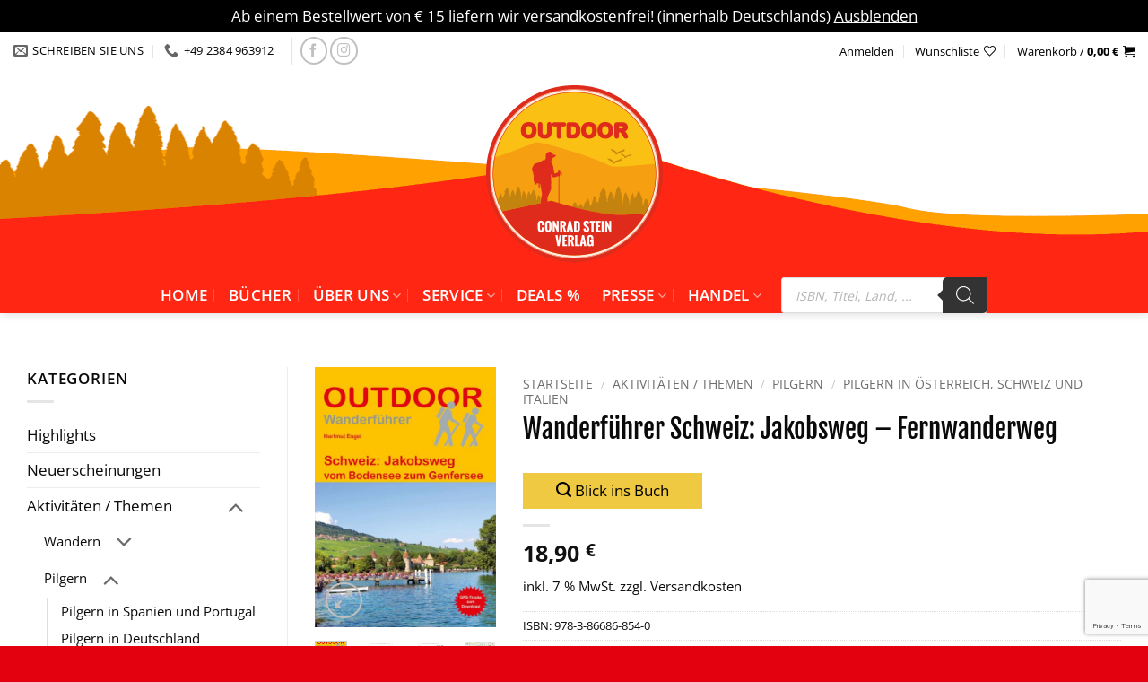

--- FILE ---
content_type: text/html; charset=UTF-8
request_url: https://www.conrad-stein-verlag.de/buecher-shop/schweiz-jakobsweg-vom-bodensee-zum-genfersee/
body_size: 37086
content:
<!DOCTYPE html>
<html lang="de" prefix="og: https://ogp.me/ns#" class="loading-site no-js">
<head>
<meta charset="UTF-8"/>
<link rel="profile" href="http://gmpg.org/xfn/11"/>
<link rel="pingback" href="https://www.conrad-stein-verlag.de/xmlrpc.php"/>
<meta name="dlm-version" content="5.1.6">
<script data-cfasync="false" data-pagespeed-no-defer>var gtm4wp_datalayer_name="dataLayer";
var dataLayer=dataLayer||[];
const gtm4wp_use_sku_instead=0;
const gtm4wp_currency='EUR';
const gtm4wp_product_per_impression=10;
const gtm4wp_clear_ecommerce=false;
const gtm4wp_datalayer_max_timeout=2000;</script>
<meta name="viewport" content="width=device-width, initial-scale=1"/>
<title>Wanderführer | Schweiz: Jakobsweg | Fernwanderweg</title>
<meta name="description" content="Der Jakobsweg vom Bodensee bis Genfersee » Eine einzigartige Verbindung von Natur ✓ Kultur ✓ spiritueller Reise ✓ erleben"/>
<meta name="robots" content="follow, index, max-snippet:-1, max-video-preview:-1, max-image-preview:large"/>
<link rel="canonical" href="https://www.conrad-stein-verlag.de/buecher-shop/schweiz-jakobsweg-vom-bodensee-zum-genfersee/"/>
<meta property="og:locale" content="de_DE"/>
<meta property="og:type" content="product"/>
<meta property="og:title" content="Wanderführer | Schweiz: Jakobsweg | Fernwanderweg"/>
<meta property="og:description" content="Der Jakobsweg vom Bodensee bis Genfersee » Eine einzigartige Verbindung von Natur ✓ Kultur ✓ spiritueller Reise ✓ erleben"/>
<meta property="og:url" content="https://www.conrad-stein-verlag.de/buecher-shop/schweiz-jakobsweg-vom-bodensee-zum-genfersee/"/>
<meta property="og:site_name" content="Conrad Stein Verlag"/>
<meta property="og:updated_time" content="2025-07-14T14:37:52+02:00"/>
<meta property="og:image" content="https://www.conrad-stein-verlag.de/wp-content/uploads/2016/12/9783866868540.jpg"/>
<meta property="og:image:secure_url" content="https://www.conrad-stein-verlag.de/wp-content/uploads/2016/12/9783866868540.jpg"/>
<meta property="og:image:width" content="1358"/>
<meta property="og:image:height" content="1949"/>
<meta property="og:image:alt" content="Wanderführer Schweiz: Jakobsweg &#8211; Fernwanderweg"/>
<meta property="og:image:type" content="image/jpeg"/>
<meta property="product:price:amount" content="18.90"/>
<meta property="product:price:currency" content="EUR"/>
<meta property="product:availability" content="instock"/>
<meta name="twitter:card" content="summary_large_image"/>
<meta name="twitter:title" content="Wanderführer | Schweiz: Jakobsweg | Fernwanderweg"/>
<meta name="twitter:description" content="Der Jakobsweg vom Bodensee bis Genfersee » Eine einzigartige Verbindung von Natur ✓ Kultur ✓ spiritueller Reise ✓ erleben"/>
<meta name="twitter:image" content="https://www.conrad-stein-verlag.de/wp-content/uploads/2016/12/9783866868540.jpg"/>
<meta name="twitter:label1" content="Preis"/>
<meta name="twitter:data1" content="18,90&nbsp;&euro;"/>
<meta name="twitter:label2" content="Verfügbarkeit"/>
<meta name="twitter:data2" content="Vorrätig"/>
<script type="application/ld+json" class="rank-math-schema">{"@context":"https://schema.org","@graph":[{"@type":["BookStore","Organization"],"@id":"https://www.conrad-stein-verlag.de/#organization","name":"Conrad Stein Verlag. Reisef\u00fchrer, Wanderf\u00fchrer, Pilgerf\u00fchrer","url":"https://www.conrad-stein-verlag.de","logo":{"@type":"ImageObject","@id":"https://www.conrad-stein-verlag.de/#logo","url":"https://www.conrad-stein-verlag.de/wp-content/uploads/2016/11/logo150px.png","contentUrl":"https://www.conrad-stein-verlag.de/wp-content/uploads/2016/11/logo150px.png","caption":"Conrad Stein Verlag. Reisef\u00fchrer, Wanderf\u00fchrer, Pilgerf\u00fchrer","inLanguage":"de","width":"150","height":"150"},"openingHours":["Monday,Tuesday,Wednesday,Thursday,Friday,Saturday,Sunday 09:00-17:00"],"image":{"@id":"https://www.conrad-stein-verlag.de/#logo"}},{"@type":"WebSite","@id":"https://www.conrad-stein-verlag.de/#website","url":"https://www.conrad-stein-verlag.de","name":"Conrad Stein Verlag. Reisef\u00fchrer, Wanderf\u00fchrer, Pilgerf\u00fchrer","publisher":{"@id":"https://www.conrad-stein-verlag.de/#organization"},"inLanguage":"de"},{"@type":"ImageObject","@id":"https://www.conrad-stein-verlag.de/wp-content/uploads/2016/12/9783866868540.jpg","url":"https://www.conrad-stein-verlag.de/wp-content/uploads/2016/12/9783866868540.jpg","width":"1358","height":"1949","inLanguage":"de"},{"@type":"ItemPage","@id":"https://www.conrad-stein-verlag.de/buecher-shop/schweiz-jakobsweg-vom-bodensee-zum-genfersee/#webpage","url":"https://www.conrad-stein-verlag.de/buecher-shop/schweiz-jakobsweg-vom-bodensee-zum-genfersee/","name":"Wanderf\u00fchrer | Schweiz: Jakobsweg | Fernwanderweg","datePublished":"2016-12-09T13:29:18+01:00","dateModified":"2025-07-14T14:37:52+02:00","isPartOf":{"@id":"https://www.conrad-stein-verlag.de/#website"},"primaryImageOfPage":{"@id":"https://www.conrad-stein-verlag.de/wp-content/uploads/2016/12/9783866868540.jpg"},"inLanguage":"de"},{"@type":"Product","name":"Wanderf\u00fchrer | Schweiz: Jakobsweg | Fernwanderweg","description":"Der Jakobsweg vom Bodensee bis Genfersee \u00bb Eine einzigartige Verbindung von Natur \u2713 Kultur \u2713 spiritueller Reise \u2713 erleben","sku":"978-3-86686-854-0","category":"Aktivit\u00e4ten / Themen &gt; Pilgern","mainEntityOfPage":{"@id":"https://www.conrad-stein-verlag.de/buecher-shop/schweiz-jakobsweg-vom-bodensee-zum-genfersee/#webpage"},"weight":{"@type":"QuantitativeValue","unitCode":"KGM","value":"0.266"},"height":{"@type":"QuantitativeValue","unitCode":"CMT","value":"16.5"},"width":{"@type":"QuantitativeValue","unitCode":"CMT","value":"11.5"},"depth":{"@type":"QuantitativeValue","unitCode":"CMT"},"image":[{"@type":"ImageObject","url":"https://www.conrad-stein-verlag.de/wp-content/uploads/2016/12/9783866868540.jpg","height":"1949","width":"1358"},{"@type":"ImageObject","url":"https://www.conrad-stein-verlag.de/wp-content/uploads/2016/12/jw_schweiz_seite_87.jpg","height":"1948","width":"1358"},{"@type":"ImageObject","url":"https://www.conrad-stein-verlag.de/wp-content/uploads/2016/12/jw_schweiz_seite_88.jpg","height":"1948","width":"1358"},{"@type":"ImageObject","url":"https://www.conrad-stein-verlag.de/wp-content/uploads/2016/12/jw_schweiz_seite_89.jpg","height":"1948","width":"1358"},{"@type":"ImageObject","url":"https://www.conrad-stein-verlag.de/wp-content/uploads/2016/12/Backcover-18.jpg","height":"1948","width":"1358"}],"offers":{"@type":"Offer","price":"18.90","priceCurrency":"EUR","priceValidUntil":"2027-12-31","availability":"http://schema.org/InStock","itemCondition":"NewCondition","url":"https://www.conrad-stein-verlag.de/buecher-shop/schweiz-jakobsweg-vom-bodensee-zum-genfersee/","seller":{"@type":"Organization","@id":"https://www.conrad-stein-verlag.de/","name":"Conrad Stein Verlag. Reisef\u00fchrer, Wanderf\u00fchrer, Pilgerf\u00fchrer","url":"https://www.conrad-stein-verlag.de","logo":"https://www.conrad-stein-verlag.de/wp-content/uploads/2016/11/logo150px.png"},"priceSpecification":{"price":"18.90","priceCurrency":"EUR","valueAddedTaxIncluded":"true"}},"additionalProperty":[{"@type":"PropertyValue","name":"reihe","value":"Fernwanderweg"},{"@type":"PropertyValue","name":"pa_band","value":"117"},{"@type":"PropertyValue","name":"auflage","value":"13. Auflage 2025"},{"@type":"PropertyValue","name":"seitenzahl","value":"288"},{"@type":"PropertyValue","name":"abbildungen","value":"93"},{"@type":"PropertyValue","name":"karten","value":"46, 4 Stadtpl\u00e4ne"},{"@type":"PropertyValue","name":"pa_hoehenprofile","value":"48"}],"@id":"https://www.conrad-stein-verlag.de/buecher-shop/schweiz-jakobsweg-vom-bodensee-zum-genfersee/#richSnippet"}]}</script>
<link rel='dns-prefetch' href='//www.google.com'/>
<link rel='dns-prefetch' href='//capi-automation.s3.us-east-2.amazonaws.com'/>
<link rel='prefetch' href='https://www.conrad-stein-verlag.de/wp-content/themes/flatsome/assets/js/flatsome.js?ver=e2eddd6c228105dac048'/>
<link rel='prefetch' href='https://www.conrad-stein-verlag.de/wp-content/themes/flatsome/assets/js/chunk.slider.js?ver=3.20.4'/>
<link rel='prefetch' href='https://www.conrad-stein-verlag.de/wp-content/themes/flatsome/assets/js/chunk.popups.js?ver=3.20.4'/>
<link rel='prefetch' href='https://www.conrad-stein-verlag.de/wp-content/themes/flatsome/assets/js/chunk.tooltips.js?ver=3.20.4'/>
<link rel='prefetch' href='https://www.conrad-stein-verlag.de/wp-content/themes/flatsome/assets/js/woocommerce.js?ver=1c9be63d628ff7c3ff4c'/>
<link rel="alternate" type="application/rss+xml" title="Conrad Stein Verlag &raquo; Feed" href="https://www.conrad-stein-verlag.de/feed/"/>
<link rel="alternate" type="application/rss+xml" title="Conrad Stein Verlag &raquo; Kommentar-Feed" href="https://www.conrad-stein-verlag.de/comments/feed/"/>
<link rel="alternate" title="oEmbed (JSON)" type="application/json+oembed" href="https://www.conrad-stein-verlag.de/wp-json/oembed/1.0/embed?url=https%3A%2F%2Fwww.conrad-stein-verlag.de%2Fbuecher-shop%2Fschweiz-jakobsweg-vom-bodensee-zum-genfersee%2F"/>
<link rel="alternate" title="oEmbed (XML)" type="text/xml+oembed" href="https://www.conrad-stein-verlag.de/wp-json/oembed/1.0/embed?url=https%3A%2F%2Fwww.conrad-stein-verlag.de%2Fbuecher-shop%2Fschweiz-jakobsweg-vom-bodensee-zum-genfersee%2F&#038;format=xml"/>
<style id='wp-img-auto-sizes-contain-inline-css'>img:is([sizes=auto i],[sizes^="auto," i]){contain-intrinsic-size:3000px 1500px}</style>
<style id='wp-block-library-inline-css'>:root{--wp-block-synced-color:#7a00df;--wp-block-synced-color--rgb:122,0,223;--wp-bound-block-color:var(--wp-block-synced-color);--wp-editor-canvas-background:#ddd;--wp-admin-theme-color:#007cba;--wp-admin-theme-color--rgb:0,124,186;--wp-admin-theme-color-darker-10:#006ba1;--wp-admin-theme-color-darker-10--rgb:0,107,160.5;--wp-admin-theme-color-darker-20:#005a87;--wp-admin-theme-color-darker-20--rgb:0,90,135;--wp-admin-border-width-focus:2px}@media (min-resolution:192dpi){:root{--wp-admin-border-width-focus:1.5px}}.wp-element-button{cursor:pointer}:root .has-very-light-gray-background-color{background-color:#eee}:root .has-very-dark-gray-background-color{background-color:#313131}:root .has-very-light-gray-color{color:#eee}:root .has-very-dark-gray-color{color:#313131}:root .has-vivid-green-cyan-to-vivid-cyan-blue-gradient-background{background:linear-gradient(135deg,#00d084,#0693e3)}:root .has-purple-crush-gradient-background{background:linear-gradient(135deg,#34e2e4,#4721fb 50%,#ab1dfe)}:root .has-hazy-dawn-gradient-background{background:linear-gradient(135deg,#faaca8,#dad0ec)}:root .has-subdued-olive-gradient-background{background:linear-gradient(135deg,#fafae1,#67a671)}:root .has-atomic-cream-gradient-background{background:linear-gradient(135deg,#fdd79a,#004a59)}:root .has-nightshade-gradient-background{background:linear-gradient(135deg,#330968,#31cdcf)}:root .has-midnight-gradient-background{background:linear-gradient(135deg,#020381,#2874fc)}:root{--wp--preset--font-size--normal:16px;--wp--preset--font-size--huge:42px}.has-regular-font-size{font-size:1em}.has-larger-font-size{font-size:2.625em}.has-normal-font-size{font-size:var(--wp--preset--font-size--normal)}.has-huge-font-size{font-size:var(--wp--preset--font-size--huge)}.has-text-align-center{text-align:center}.has-text-align-left{text-align:left}.has-text-align-right{text-align:right}.has-fit-text{white-space:nowrap!important}#end-resizable-editor-section{display:none}.aligncenter{clear:both}.items-justified-left{justify-content:flex-start}.items-justified-center{justify-content:center}.items-justified-right{justify-content:flex-end}.items-justified-space-between{justify-content:space-between}.screen-reader-text{border:0;clip-path:inset(50%);height:1px;margin:-1px;overflow:hidden;padding:0;position:absolute;width:1px;word-wrap:normal!important}.screen-reader-text:focus{background-color:#ddd;clip-path:none;color:#444;display:block;font-size:1em;height:auto;left:5px;line-height:normal;padding:15px 23px 14px;text-decoration:none;top:5px;width:auto;z-index:100000}html :where(.has-border-color){border-style:solid}html :where([style*=border-top-color]){border-top-style:solid}html :where([style*=border-right-color]){border-right-style:solid}html :where([style*=border-bottom-color]){border-bottom-style:solid}html :where([style*=border-left-color]){border-left-style:solid}html :where([style*=border-width]){border-style:solid}html :where([style*=border-top-width]){border-top-style:solid}html :where([style*=border-right-width]){border-right-style:solid}html :where([style*=border-bottom-width]){border-bottom-style:solid}html :where([style*=border-left-width]){border-left-style:solid}html :where(img[class*=wp-image-]){height:auto;max-width:100%}:where(figure){margin:0 0 1em}html :where(.is-position-sticky){--wp-admin--admin-bar--position-offset:var(--wp-admin--admin-bar--height,0px)}@media screen and (max-width:600px){html :where(.is-position-sticky){--wp-admin--admin-bar--position-offset:0px}}</style>
<link rel="stylesheet" type="text/css" href="//www.conrad-stein-verlag.de/wp-content/cache/wpfc-minified/km6pvkvt/5prsr.css" media="all"/>
<style id='yith-wcwl-main-inline-css'>:root{--color-add-to-wishlist-background:#333333;--color-add-to-wishlist-text:#FFFFFF;--color-add-to-wishlist-border:#333333;--color-add-to-wishlist-background-hover:#333333;--color-add-to-wishlist-text-hover:#FFFFFF;--color-add-to-wishlist-border-hover:#333333;--rounded-corners-radius:16px;--color-add-to-cart-background:#333333;--color-add-to-cart-text:#FFFFFF;--color-add-to-cart-border:#333333;--color-add-to-cart-background-hover:#4F4F4F;--color-add-to-cart-text-hover:#FFFFFF;--color-add-to-cart-border-hover:#4F4F4F;--add-to-cart-rounded-corners-radius:16px;--color-button-style-1-background:#333333;--color-button-style-1-text:#FFFFFF;--color-button-style-1-border:#333333;--color-button-style-1-background-hover:#4F4F4F;--color-button-style-1-text-hover:#FFFFFF;--color-button-style-1-border-hover:#4F4F4F;--color-button-style-2-background:#333333;--color-button-style-2-text:#FFFFFF;--color-button-style-2-border:#333333;--color-button-style-2-background-hover:#4F4F4F;--color-button-style-2-text-hover:#FFFFFF;--color-button-style-2-border-hover:#4F4F4F;--color-wishlist-table-background:#FFFFFF;--color-wishlist-table-text:#6d6c6c;--color-wishlist-table-border:#FFFFFF;--color-headers-background:#F4F4F4;--color-share-button-color:#FFFFFF;--color-share-button-color-hover:#FFFFFF;--color-fb-button-background:#39599E;--color-fb-button-background-hover:#595A5A;--color-tw-button-background:#45AFE2;--color-tw-button-background-hover:#595A5A;--color-pr-button-background:#AB2E31;--color-pr-button-background-hover:#595A5A;--color-em-button-background:#FBB102;--color-em-button-background-hover:#595A5A;--color-wa-button-background:#00A901;--color-wa-button-background-hover:#595A5A;--feedback-duration:3s}:root{--color-add-to-wishlist-background:#333333;--color-add-to-wishlist-text:#FFFFFF;--color-add-to-wishlist-border:#333333;--color-add-to-wishlist-background-hover:#333333;--color-add-to-wishlist-text-hover:#FFFFFF;--color-add-to-wishlist-border-hover:#333333;--rounded-corners-radius:16px;--color-add-to-cart-background:#333333;--color-add-to-cart-text:#FFFFFF;--color-add-to-cart-border:#333333;--color-add-to-cart-background-hover:#4F4F4F;--color-add-to-cart-text-hover:#FFFFFF;--color-add-to-cart-border-hover:#4F4F4F;--add-to-cart-rounded-corners-radius:16px;--color-button-style-1-background:#333333;--color-button-style-1-text:#FFFFFF;--color-button-style-1-border:#333333;--color-button-style-1-background-hover:#4F4F4F;--color-button-style-1-text-hover:#FFFFFF;--color-button-style-1-border-hover:#4F4F4F;--color-button-style-2-background:#333333;--color-button-style-2-text:#FFFFFF;--color-button-style-2-border:#333333;--color-button-style-2-background-hover:#4F4F4F;--color-button-style-2-text-hover:#FFFFFF;--color-button-style-2-border-hover:#4F4F4F;--color-wishlist-table-background:#FFFFFF;--color-wishlist-table-text:#6d6c6c;--color-wishlist-table-border:#FFFFFF;--color-headers-background:#F4F4F4;--color-share-button-color:#FFFFFF;--color-share-button-color-hover:#FFFFFF;--color-fb-button-background:#39599E;--color-fb-button-background-hover:#595A5A;--color-tw-button-background:#45AFE2;--color-tw-button-background-hover:#595A5A;--color-pr-button-background:#AB2E31;--color-pr-button-background-hover:#595A5A;--color-em-button-background:#FBB102;--color-em-button-background-hover:#595A5A;--color-wa-button-background:#00A901;--color-wa-button-background-hover:#595A5A;--feedback-duration:3s}</style>
<style id='global-styles-inline-css'>:root{--wp--preset--aspect-ratio--square:1;--wp--preset--aspect-ratio--4-3:4/3;--wp--preset--aspect-ratio--3-4:3/4;--wp--preset--aspect-ratio--3-2:3/2;--wp--preset--aspect-ratio--2-3:2/3;--wp--preset--aspect-ratio--16-9:16/9;--wp--preset--aspect-ratio--9-16:9/16;--wp--preset--color--black:#000000;--wp--preset--color--cyan-bluish-gray:#abb8c3;--wp--preset--color--white:#ffffff;--wp--preset--color--pale-pink:#f78da7;--wp--preset--color--vivid-red:#cf2e2e;--wp--preset--color--luminous-vivid-orange:#ff6900;--wp--preset--color--luminous-vivid-amber:#fcb900;--wp--preset--color--light-green-cyan:#7bdcb5;--wp--preset--color--vivid-green-cyan:#00d084;--wp--preset--color--pale-cyan-blue:#8ed1fc;--wp--preset--color--vivid-cyan-blue:#0693e3;--wp--preset--color--vivid-purple:#9b51e0;--wp--preset--color--primary:#f6a110;--wp--preset--color--secondary:#ff2713;--wp--preset--color--success:#75BC3A;--wp--preset--color--alert:#ff2713;--wp--preset--gradient--vivid-cyan-blue-to-vivid-purple:linear-gradient(135deg,rgb(6,147,227) 0%,rgb(155,81,224) 100%);--wp--preset--gradient--light-green-cyan-to-vivid-green-cyan:linear-gradient(135deg,rgb(122,220,180) 0%,rgb(0,208,130) 100%);--wp--preset--gradient--luminous-vivid-amber-to-luminous-vivid-orange:linear-gradient(135deg,rgb(252,185,0) 0%,rgb(255,105,0) 100%);--wp--preset--gradient--luminous-vivid-orange-to-vivid-red:linear-gradient(135deg,rgb(255,105,0) 0%,rgb(207,46,46) 100%);--wp--preset--gradient--very-light-gray-to-cyan-bluish-gray:linear-gradient(135deg,rgb(238,238,238) 0%,rgb(169,184,195) 100%);--wp--preset--gradient--cool-to-warm-spectrum:linear-gradient(135deg,rgb(74,234,220) 0%,rgb(151,120,209) 20%,rgb(207,42,186) 40%,rgb(238,44,130) 60%,rgb(251,105,98) 80%,rgb(254,248,76) 100%);--wp--preset--gradient--blush-light-purple:linear-gradient(135deg,rgb(255,206,236) 0%,rgb(152,150,240) 100%);--wp--preset--gradient--blush-bordeaux:linear-gradient(135deg,rgb(254,205,165) 0%,rgb(254,45,45) 50%,rgb(107,0,62) 100%);--wp--preset--gradient--luminous-dusk:linear-gradient(135deg,rgb(255,203,112) 0%,rgb(199,81,192) 50%,rgb(65,88,208) 100%);--wp--preset--gradient--pale-ocean:linear-gradient(135deg,rgb(255,245,203) 0%,rgb(182,227,212) 50%,rgb(51,167,181) 100%);--wp--preset--gradient--electric-grass:linear-gradient(135deg,rgb(202,248,128) 0%,rgb(113,206,126) 100%);--wp--preset--gradient--midnight:linear-gradient(135deg,rgb(2,3,129) 0%,rgb(40,116,252) 100%);--wp--preset--font-size--small:13px;--wp--preset--font-size--medium:20px;--wp--preset--font-size--large:36px;--wp--preset--font-size--x-large:42px;--wp--preset--spacing--20:0.44rem;--wp--preset--spacing--30:0.67rem;--wp--preset--spacing--40:1rem;--wp--preset--spacing--50:1.5rem;--wp--preset--spacing--60:2.25rem;--wp--preset--spacing--70:3.38rem;--wp--preset--spacing--80:5.06rem;--wp--preset--shadow--natural:6px 6px 9px rgba(0, 0, 0, 0.2);--wp--preset--shadow--deep:12px 12px 50px rgba(0, 0, 0, 0.4);--wp--preset--shadow--sharp:6px 6px 0px rgba(0, 0, 0, 0.2);--wp--preset--shadow--outlined:6px 6px 0px -3px rgb(255, 255, 255), 6px 6px rgb(0, 0, 0);--wp--preset--shadow--crisp:6px 6px 0px rgb(0, 0, 0);}:where(body){margin:0;}.wp-site-blocks > .alignleft{float:left;margin-right:2em;}.wp-site-blocks > .alignright{float:right;margin-left:2em;}.wp-site-blocks > .aligncenter{justify-content:center;margin-left:auto;margin-right:auto;}:where(.is-layout-flex){gap:0.5em;}:where(.is-layout-grid){gap:0.5em;}.is-layout-flow > .alignleft{float:left;margin-inline-start:0;margin-inline-end:2em;}.is-layout-flow > .alignright{float:right;margin-inline-start:2em;margin-inline-end:0;}.is-layout-flow > .aligncenter{margin-left:auto !important;margin-right:auto !important;}.is-layout-constrained > .alignleft{float:left;margin-inline-start:0;margin-inline-end:2em;}.is-layout-constrained > .alignright{float:right;margin-inline-start:2em;margin-inline-end:0;}.is-layout-constrained > .aligncenter{margin-left:auto !important;margin-right:auto !important;}.is-layout-constrained > :where(:not(.alignleft):not(.alignright):not(.alignfull)){margin-left:auto !important;margin-right:auto !important;}body .is-layout-flex{display:flex;}.is-layout-flex{flex-wrap:wrap;align-items:center;}.is-layout-flex > :is(*, div){margin:0;}body .is-layout-grid{display:grid;}.is-layout-grid > :is(*, div){margin:0;}body{padding-top:0px;padding-right:0px;padding-bottom:0px;padding-left:0px;}a:where(:not(.wp-element-button)){text-decoration:none;}:root :where(.wp-element-button, .wp-block-button__link){background-color:#32373c;border-width:0;color:#fff;font-family:inherit;font-size:inherit;font-style:inherit;font-weight:inherit;letter-spacing:inherit;line-height:inherit;padding-top:calc(0.667em + 2px);padding-right:calc(1.333em + 2px);padding-bottom:calc(0.667em + 2px);padding-left:calc(1.333em + 2px);text-decoration:none;text-transform:inherit;}.has-black-color{color:var(--wp--preset--color--black) !important;}.has-cyan-bluish-gray-color{color:var(--wp--preset--color--cyan-bluish-gray) !important;}.has-white-color{color:var(--wp--preset--color--white) !important;}.has-pale-pink-color{color:var(--wp--preset--color--pale-pink) !important;}.has-vivid-red-color{color:var(--wp--preset--color--vivid-red) !important;}.has-luminous-vivid-orange-color{color:var(--wp--preset--color--luminous-vivid-orange) !important;}.has-luminous-vivid-amber-color{color:var(--wp--preset--color--luminous-vivid-amber) !important;}.has-light-green-cyan-color{color:var(--wp--preset--color--light-green-cyan) !important;}.has-vivid-green-cyan-color{color:var(--wp--preset--color--vivid-green-cyan) !important;}.has-pale-cyan-blue-color{color:var(--wp--preset--color--pale-cyan-blue) !important;}.has-vivid-cyan-blue-color{color:var(--wp--preset--color--vivid-cyan-blue) !important;}.has-vivid-purple-color{color:var(--wp--preset--color--vivid-purple) !important;}.has-primary-color{color:var(--wp--preset--color--primary) !important;}.has-secondary-color{color:var(--wp--preset--color--secondary) !important;}.has-success-color{color:var(--wp--preset--color--success) !important;}.has-alert-color{color:var(--wp--preset--color--alert) !important;}.has-black-background-color{background-color:var(--wp--preset--color--black) !important;}.has-cyan-bluish-gray-background-color{background-color:var(--wp--preset--color--cyan-bluish-gray) !important;}.has-white-background-color{background-color:var(--wp--preset--color--white) !important;}.has-pale-pink-background-color{background-color:var(--wp--preset--color--pale-pink) !important;}.has-vivid-red-background-color{background-color:var(--wp--preset--color--vivid-red) !important;}.has-luminous-vivid-orange-background-color{background-color:var(--wp--preset--color--luminous-vivid-orange) !important;}.has-luminous-vivid-amber-background-color{background-color:var(--wp--preset--color--luminous-vivid-amber) !important;}.has-light-green-cyan-background-color{background-color:var(--wp--preset--color--light-green-cyan) !important;}.has-vivid-green-cyan-background-color{background-color:var(--wp--preset--color--vivid-green-cyan) !important;}.has-pale-cyan-blue-background-color{background-color:var(--wp--preset--color--pale-cyan-blue) !important;}.has-vivid-cyan-blue-background-color{background-color:var(--wp--preset--color--vivid-cyan-blue) !important;}.has-vivid-purple-background-color{background-color:var(--wp--preset--color--vivid-purple) !important;}.has-primary-background-color{background-color:var(--wp--preset--color--primary) !important;}.has-secondary-background-color{background-color:var(--wp--preset--color--secondary) !important;}.has-success-background-color{background-color:var(--wp--preset--color--success) !important;}.has-alert-background-color{background-color:var(--wp--preset--color--alert) !important;}.has-black-border-color{border-color:var(--wp--preset--color--black) !important;}.has-cyan-bluish-gray-border-color{border-color:var(--wp--preset--color--cyan-bluish-gray) !important;}.has-white-border-color{border-color:var(--wp--preset--color--white) !important;}.has-pale-pink-border-color{border-color:var(--wp--preset--color--pale-pink) !important;}.has-vivid-red-border-color{border-color:var(--wp--preset--color--vivid-red) !important;}.has-luminous-vivid-orange-border-color{border-color:var(--wp--preset--color--luminous-vivid-orange) !important;}.has-luminous-vivid-amber-border-color{border-color:var(--wp--preset--color--luminous-vivid-amber) !important;}.has-light-green-cyan-border-color{border-color:var(--wp--preset--color--light-green-cyan) !important;}.has-vivid-green-cyan-border-color{border-color:var(--wp--preset--color--vivid-green-cyan) !important;}.has-pale-cyan-blue-border-color{border-color:var(--wp--preset--color--pale-cyan-blue) !important;}.has-vivid-cyan-blue-border-color{border-color:var(--wp--preset--color--vivid-cyan-blue) !important;}.has-vivid-purple-border-color{border-color:var(--wp--preset--color--vivid-purple) !important;}.has-primary-border-color{border-color:var(--wp--preset--color--primary) !important;}.has-secondary-border-color{border-color:var(--wp--preset--color--secondary) !important;}.has-success-border-color{border-color:var(--wp--preset--color--success) !important;}.has-alert-border-color{border-color:var(--wp--preset--color--alert) !important;}.has-vivid-cyan-blue-to-vivid-purple-gradient-background{background:var(--wp--preset--gradient--vivid-cyan-blue-to-vivid-purple) !important;}.has-light-green-cyan-to-vivid-green-cyan-gradient-background{background:var(--wp--preset--gradient--light-green-cyan-to-vivid-green-cyan) !important;}.has-luminous-vivid-amber-to-luminous-vivid-orange-gradient-background{background:var(--wp--preset--gradient--luminous-vivid-amber-to-luminous-vivid-orange) !important;}.has-luminous-vivid-orange-to-vivid-red-gradient-background{background:var(--wp--preset--gradient--luminous-vivid-orange-to-vivid-red) !important;}.has-very-light-gray-to-cyan-bluish-gray-gradient-background{background:var(--wp--preset--gradient--very-light-gray-to-cyan-bluish-gray) !important;}.has-cool-to-warm-spectrum-gradient-background{background:var(--wp--preset--gradient--cool-to-warm-spectrum) !important;}.has-blush-light-purple-gradient-background{background:var(--wp--preset--gradient--blush-light-purple) !important;}.has-blush-bordeaux-gradient-background{background:var(--wp--preset--gradient--blush-bordeaux) !important;}.has-luminous-dusk-gradient-background{background:var(--wp--preset--gradient--luminous-dusk) !important;}.has-pale-ocean-gradient-background{background:var(--wp--preset--gradient--pale-ocean) !important;}.has-electric-grass-gradient-background{background:var(--wp--preset--gradient--electric-grass) !important;}.has-midnight-gradient-background{background:var(--wp--preset--gradient--midnight) !important;}.has-small-font-size{font-size:var(--wp--preset--font-size--small) !important;}.has-medium-font-size{font-size:var(--wp--preset--font-size--medium) !important;}.has-large-font-size{font-size:var(--wp--preset--font-size--large) !important;}.has-x-large-font-size{font-size:var(--wp--preset--font-size--x-large) !important;}</style>
<link rel="stylesheet" type="text/css" href="//www.conrad-stein-verlag.de/wp-content/cache/wpfc-minified/1z9yeaaf/5prtv.css" media="all"/>
<style id='woocommerce-inline-inline-css'>.woocommerce form .form-row .required{visibility:visible;}</style>
<link rel="stylesheet" type="text/css" href="//www.conrad-stein-verlag.de/wp-content/cache/wpfc-minified/1zf6tjg4/5prsr.css" media="all"/>
<style id='woocommerce-gzd-layout-inline-css'>.woocommerce-checkout .shop_table{background-color:#eeeeee;}
.product p.deposit-packaging-type{font-size:1.25em !important;}
p.woocommerce-shipping-destination{display:none;}
.wc-gzd-nutri-score-value-a{background:url(https://www.conrad-stein-verlag.de/wp-content/plugins/woocommerce-germanized/assets/images/nutri-score-a.svg) no-repeat;}
.wc-gzd-nutri-score-value-b{background:url(https://www.conrad-stein-verlag.de/wp-content/plugins/woocommerce-germanized/assets/images/nutri-score-b.svg) no-repeat;}
.wc-gzd-nutri-score-value-c{background:url(https://www.conrad-stein-verlag.de/wp-content/plugins/woocommerce-germanized/assets/images/nutri-score-c.svg) no-repeat;}
.wc-gzd-nutri-score-value-d{background:url(https://www.conrad-stein-verlag.de/wp-content/plugins/woocommerce-germanized/assets/images/nutri-score-d.svg) no-repeat;}
.wc-gzd-nutri-score-value-e{background:url(https://www.conrad-stein-verlag.de/wp-content/plugins/woocommerce-germanized/assets/images/nutri-score-e.svg) no-repeat;}</style>
<link rel="stylesheet" type="text/css" href="//www.conrad-stein-verlag.de/wp-content/cache/wpfc-minified/e2ajzyg6/5prsr.css" media="all"/>
<style id='flatsome-main-inline-css'>@font-face{font-family:"fl-icons";font-display:block;src:url(https://www.conrad-stein-verlag.de/wp-content/themes/flatsome/assets/css/icons/fl-icons.eot?v=3.20.4);src:url(https://www.conrad-stein-verlag.de/wp-content/themes/flatsome/assets/css/icons/fl-icons.eot#iefix?v=3.20.4) format("embedded-opentype"), url(https://www.conrad-stein-verlag.de/wp-content/themes/flatsome/assets/css/icons/fl-icons.woff2?v=3.20.4) format("woff2"), url(https://www.conrad-stein-verlag.de/wp-content/themes/flatsome/assets/css/icons/fl-icons.ttf?v=3.20.4) format("truetype"), url(https://www.conrad-stein-verlag.de/wp-content/themes/flatsome/assets/css/icons/fl-icons.woff?v=3.20.4) format("woff"), url(https://www.conrad-stein-verlag.de/wp-content/themes/flatsome/assets/css/icons/fl-icons.svg?v=3.20.4#fl-icons) format("svg");}</style>
<link rel="stylesheet" type="text/css" href="//www.conrad-stein-verlag.de/wp-content/cache/wpfc-minified/7yhyj765/5prsr.css" media="all"/>
<script data-wpfc-render="false">(function(){let events=["mousemove", "wheel", "scroll", "touchstart", "touchmove"];let fired=false;events.forEach(function(event){window.addEventListener(event, function(){if(fired===false){fired=true;setTimeout(function(){ (function(d,s){var f=d.getElementsByTagName(s)[0];j=d.createElement(s);j.setAttribute('type', 'text/javascript');j.setAttribute('src', 'https://www.conrad-stein-verlag.de/wp-content/plugins/woocommerce/assets/js/frontend/add-to-cart.min.js?ver=10.4.3');j.setAttribute('id', 'wc-add-to-cart-js');j.setAttribute('defer', 'defer');j.setAttribute('data-wp-strategy', 'defer');f.parentNode.insertBefore(j,f);})(document,'script'); }, 100);}},{once: true});});})();</script>
<link rel="https://api.w.org/" href="https://www.conrad-stein-verlag.de/wp-json/"/><link rel="alternate" title="JSON" type="application/json" href="https://www.conrad-stein-verlag.de/wp-json/wp/v2/product/2129"/><meta name="generator" content="WordPress 6.9"/>
<link rel='shortlink' href='https://www.conrad-stein-verlag.de/?p=2129'/>
<style>#category-posts-3-internal ul{padding:0;}
#category-posts-3-internal .cat-post-item img{max-width:initial;max-height:initial;margin:initial;}
#category-posts-3-internal .cat-post-author{margin-bottom:0;}
#category-posts-3-internal .cat-post-thumbnail{margin:5px 10px 5px 0;}
#category-posts-3-internal .cat-post-item:before{content:"";clear:both;}
#category-posts-3-internal .cat-post-excerpt-more{display:inline-block;}
#category-posts-3-internal .cat-post-item{list-style:none;margin:3px 0 10px;padding:3px 0;}
#category-posts-3-internal .cat-post-current .cat-post-title{font-weight:bold;text-transform:uppercase;}
#category-posts-3-internal [class*=cat-post-tax]{font-size:0.85em;}
#category-posts-3-internal [class*=cat-post-tax] *{display:inline-block;}
#category-posts-3-internal .cat-post-item:after{content:"";display:table;clear:both;}
#category-posts-3-internal .cat-post-item .cat-post-title{overflow:hidden;text-overflow:ellipsis;white-space:initial;display:-webkit-box;-webkit-line-clamp:2;-webkit-box-orient:vertical;padding-bottom:0 !important;}
#category-posts-3-internal .cat-post-item:after{content:"";display:table;clear:both;}
#category-posts-3-internal .cat-post-thumbnail{display:block;float:left;margin:5px 10px 5px 0;}
#category-posts-3-internal .cat-post-crop{overflow:hidden;display:block;}
#category-posts-3-internal p{margin:5px 0 0 0}
#category-posts-3-internal li > div{margin:5px 0 0 0;clear:both;}
#category-posts-3-internal .dashicons{vertical-align:middle;}</style>
<style>.cmplz-hidden{display:none !important;}</style>
<script data-cfasync="false" data-pagespeed-no-defer>var dataLayer_content={"pagePostType":"product","pagePostType2":"single-product","pagePostAuthor":"Axel Hillebrand","productRatingCounts":[],"productAverageRating":0,"productReviewCount":0,"productType":"simple","productIsVariable":0};
dataLayer.push(dataLayer_content);</script>
<script data-wpfc-render="false">(function(){let events=["mousemove", "wheel", "scroll", "touchstart", "touchmove"];let fired=false;events.forEach(function(event){window.addEventListener(event, function(){if(fired===false){fired=true;setTimeout(function(){
(function(w,d,s,l,i){w[l]=w[l]||[];w[l].push({'gtm.start':
new Date().getTime(),event:'gtm.js'});var f=d.getElementsByTagName(s)[0],
j=d.createElement(s),dl=l!='dataLayer'?'&l='+l:'';j.async=true;j.src=
'//www.googletagmanager.com/gtm.js?id='+i+dl;f.parentNode.insertBefore(j,f);
})(window,document,'script','dataLayer','GTM-NBBSWVK');
}, 200);}},{once: true});});})();</script>
<style>.dgwt-wcas-ico-magnifier,.dgwt-wcas-ico-magnifier-handler{max-width:20px}.dgwt-wcas-search-wrapp{max-width:600px}.dgwt-wcas-search-wrapp .dgwt-wcas-sf-wrapp input[type=search].dgwt-wcas-search-input,.dgwt-wcas-search-wrapp .dgwt-wcas-sf-wrapp input[type=search].dgwt-wcas-search-input:hover,.dgwt-wcas-search-wrapp .dgwt-wcas-sf-wrapp input[type=search].dgwt-wcas-search-input:focus{color:#0a0a0a}.dgwt-wcas-sf-wrapp input[type=search].dgwt-wcas-search-input::placeholder{color:#0a0a0a;opacity:.3}.dgwt-wcas-sf-wrapp input[type=search].dgwt-wcas-search-input::-webkit-input-placeholder{color:#0a0a0a;opacity:.3}.dgwt-wcas-sf-wrapp input[type=search].dgwt-wcas-search-input:-moz-placeholder{color:#0a0a0a;opacity:.3}.dgwt-wcas-sf-wrapp input[type=search].dgwt-wcas-search-input::-moz-placeholder{color:#0a0a0a;opacity:.3}.dgwt-wcas-sf-wrapp input[type=search].dgwt-wcas-search-input:-ms-input-placeholder{color:#0a0a0a}.dgwt-wcas-no-submit.dgwt-wcas-search-wrapp .dgwt-wcas-ico-magnifier path,.dgwt-wcas-search-wrapp .dgwt-wcas-close path{fill:#0a0a0a}.dgwt-wcas-loader-circular-path{stroke:#0a0a0a}.dgwt-wcas-preloader{opacity:.6}</style>
<noscript><style>.woocommerce-product-gallery{opacity:1 !important;}</style></noscript>
<script data-wpfc-render="false">(function(){let events=["mousemove", "wheel", "scroll", "touchstart", "touchmove"];let fired=false;events.forEach(function(event){window.addEventListener(event, function(){if(fired===false){fired=true;setTimeout(function(){
!function(f,b,e,v,n,t,s){if(f.fbq)return;n=f.fbq=function(){n.callMethod?
n.callMethod.apply(n,arguments):n.queue.push(arguments)};if(!f._fbq)f._fbq=n;
n.push=n;n.loaded=!0;n.version='2.0';n.queue=[];t=b.createElement(e);t.async=!0;
t.src=v;s=b.getElementsByTagName(e)[0];s.parentNode.insertBefore(t,s)}(window,
document,'script','https://connect.facebook.net/en_US/fbevents.js');
}, 300);}},{once: true});});})();</script>
<script data-service="facebook" data-category="marketing"  type="text/plain">fbq('init', '4756028997956190', {}, {
"agent": "woocommerce_0-10.4.3-3.5.15"
});
document.addEventListener('DOMContentLoaded', function(){
document.body.insertAdjacentHTML('beforeend', '<div class=\"wc-facebook-pixel-event-placeholder\"></div>');
}, false);</script>
<link rel="icon" href="https://www.conrad-stein-verlag.de/wp-content/uploads/2017/02/2016_Logo-Conrad-Stein-Verlag-64x64.jpg" sizes="32x32"/>
<link rel="icon" href="https://www.conrad-stein-verlag.de/wp-content/uploads/2017/02/2016_Logo-Conrad-Stein-Verlag-220x220.jpg" sizes="192x192"/>
<link rel="apple-touch-icon" href="https://www.conrad-stein-verlag.de/wp-content/uploads/2017/02/2016_Logo-Conrad-Stein-Verlag-220x220.jpg"/>
<meta name="msapplication-TileImage" content="https://www.conrad-stein-verlag.de/wp-content/uploads/2017/02/2016_Logo-Conrad-Stein-Verlag.jpg"/>
<style id="custom-css">:root{--primary-color:#f6a110;--fs-color-primary:#f6a110;--fs-color-secondary:#ff2713;--fs-color-success:#75BC3A;--fs-color-alert:#ff2713;--fs-color-base:#0a0a0a;--fs-experimental-link-color:#0a0a0a;--fs-experimental-link-color-hover:#5b5b5b;}.tooltipster-base{--tooltip-color:#fff;--tooltip-bg-color:#000;}.off-canvas-right .mfp-content, .off-canvas-left .mfp-content{--drawer-width:300px;}.off-canvas .mfp-content.off-canvas-cart{--drawer-width:360px;}.container-width, .full-width .ubermenu-nav, .container, .row{max-width:1300px}.row.row-collapse{max-width:1270px}.row.row-small{max-width:1292.5px}.row.row-large{max-width:1330px}.header-main{height:232px}#logo img{max-height:232px}#logo{width:264px;}.stuck #logo img{padding:8px 0;}.header-bottom{min-height:10px}.header-top{min-height:41px}.transparent .header-main{height:265px}.transparent #logo img{max-height:265px}.has-transparent + .page-title:first-of-type,.has-transparent + #main > .page-title,.has-transparent + #main > div > .page-title,.has-transparent + #main .page-header-wrapper:first-of-type .page-title{padding-top:345px;}.header.show-on-scroll,.stuck .header-main{height:51px!important}.stuck #logo img{max-height:51px!important}.header-bg-color{background-color:rgba(255,255,255,0)}.header-bg-image{background-image:url('https://www.conrad-stein-verlag.de/wp-content/uploads/2016/11/szenario-header.png');}.header-bg-image{background-repeat:no-repeat;}.header-bottom{background-color:#ff2713}.top-bar-nav > li > a{line-height:16px}.header-main .nav > li > a{line-height:16px}.stuck .header-main .nav > li > a{line-height:100px}.header-bottom-nav > li > a{line-height:16px}@media(max-width:549px){.header-main{height:165px}#logo img{max-height: 165px}}.nav-dropdown{font-size:100%}.header-top{background-color:#FFFFFF!important;}h1,h2,h3,h4,h5,h6,.heading-font{color:#0a0a0a;}body{font-size:105%;}@media screen and (max-width:549px){body{font-size: 100%;}}body{font-family:"Open Sans", sans-serif;}body{font-weight:400;font-style:normal;}.nav > li > a{font-family:"Open Sans", sans-serif;}.mobile-sidebar-levels-2 .nav > li > ul > li > a{font-family:"Open Sans", sans-serif;}.nav > li > a,.mobile-sidebar-levels-2 .nav > li > ul > li > a{font-weight:600;font-style:normal;}h1,h2,h3,h4,h5,h6,.heading-font, .off-canvas-center .nav-sidebar.nav-vertical > li > a{font-family:"Fjalla One", sans-serif;}h1,h2,h3,h4,h5,h6,.heading-font,.banner h1,.banner h2{font-weight:400;font-style:normal;}.alt-font{font-family:"Crafty Girls", sans-serif;}.alt-font{font-weight:400!important;font-style:normal!important;}.header:not(.transparent) .top-bar-nav > li > a{color:#000000;}.header:not(.transparent) .top-bar-nav.nav > li > a:hover,.header:not(.transparent) .top-bar-nav.nav > li.active > a,.header:not(.transparent) .top-bar-nav.nav > li.current > a,.header:not(.transparent) .top-bar-nav.nav > li > a.active,.header:not(.transparent) .top-bar-nav.nav > li > a.current{color:#303030;}.top-bar-nav.nav-line-bottom > li > a:before,.top-bar-nav.nav-line-grow > li > a:before,.top-bar-nav.nav-line > li > a:before,.top-bar-nav.nav-box > li > a:hover,.top-bar-nav.nav-box > li.active > a,.top-bar-nav.nav-pills > li > a:hover,.top-bar-nav.nav-pills > li.active > a{color:#FFF!important;background-color:#303030;}.header:not(.transparent) .header-bottom-nav.nav > li > a{color:#ffffff;}.header:not(.transparent) .header-bottom-nav.nav > li > a:hover,.header:not(.transparent) .header-bottom-nav.nav > li.active > a,.header:not(.transparent) .header-bottom-nav.nav > li.current > a,.header:not(.transparent) .header-bottom-nav.nav > li > a.active,.header:not(.transparent) .header-bottom-nav.nav > li > a.current{color:#ffa100;}.header-bottom-nav.nav-line-bottom > li > a:before,.header-bottom-nav.nav-line-grow > li > a:before,.header-bottom-nav.nav-line > li > a:before,.header-bottom-nav.nav-box > li > a:hover,.header-bottom-nav.nav-box > li.active > a,.header-bottom-nav.nav-pills > li > a:hover,.header-bottom-nav.nav-pills > li.active > a{color:#FFF!important;background-color:#ffa100;}.is-divider{background-color:#E5E5E5;}.shop-page-title.featured-title .title-overlay{background-color:rgba(2,2,2,0.3);}.badge-inner.on-sale{background-color:#020000}.badge-inner.new-bubble{background-color:#21A824}input[type='submit'], input[type="button"], button:not(.icon), .button:not(.icon){border-radius:5px 0 5px 0 !important}@media screen and (min-width:550px){.products .box-vertical .box-image{min-width: 220px!important;width: 220px!important;}}.footer-1{background-color:#D6D6D6}.absolute-footer, html{background-color:#E3000F}.nav-vertical-fly-out > li + li{border-top-width:1px;border-top-style:solid;}
.aws-container .aws-search-field{padding:0;padding-left:45px;}div.tnp-field-privacy a{color:#000;text-decoration:underline;}.dgwt-wcas-si{min-width:40px;max-width:40px;}
@media(max-width:849px){.shopkategorien #nav_menu-3{width:45%;min-height:400px;float:left;margin-right:3%;}.dns-tablet{display:none;}.category-filtering {background:#FCC300;}}
@media(max-width:549px){.shopkategorien #nav_menu-3{width:100%;min-height:auto;float:none;margin-right:0;}.cart-img-icon{margin-top:-8px;}.dns-handy {display:none;}}.label-new.menu-item > a:after{content:"Neu";}.label-hot.menu-item > a:after{content:"Hot";}.label-sale.menu-item > a:after{content:"Ausverkauf";}.label-popular.menu-item > a:after{content:"Beliebt";}</style>		<style id="wp-custom-css">.woocommerce-message{background:green;color:white;padding:20px;margin:20px 0;}
.woocommerce-password-strength.bad,.woocommerce-password-strength.short{color:red;font-weight:bold;}
.woocommerce-password-strength.good,.woocommerce-password-strength.strong{color:green;font-weight:bold;}
.woocommerce-store-notice__dismiss-link{color:#fff;text-decoration:underline;}
#header-contact span{color:#000;}
div.tnp-field-privacy a{color:#fff !important;}
ul#menu-footer-menue li a, .copyright-footer{color:#fff !important;}
.blickinsbuch a{color:#000;}</style>
<style id="kirki-inline-styles">@font-face{font-family:'Fjalla One';font-style:normal;font-weight:400;font-display:swap;src:url(https://www.conrad-stein-verlag.de/wp-content/fonts/fjalla-one/Yq6R-LCAWCX3-6Ky7FAFrOx6kigt.woff2) format('woff2');unicode-range:U+0460-052F, U+1C80-1C8A, U+20B4, U+2DE0-2DFF, U+A640-A69F, U+FE2E-FE2F;}
@font-face{font-family:'Fjalla One';font-style:normal;font-weight:400;font-display:swap;src:url(https://www.conrad-stein-verlag.de/wp-content/fonts/fjalla-one/Yq6R-LCAWCX3-6Ky7FAFrO56kigt.woff2) format('woff2');unicode-range:U+0102-0103, U+0110-0111, U+0128-0129, U+0168-0169, U+01A0-01A1, U+01AF-01B0, U+0300-0301, U+0303-0304, U+0308-0309, U+0323, U+0329, U+1EA0-1EF9, U+20AB;}
@font-face{font-family:'Fjalla One';font-style:normal;font-weight:400;font-display:swap;src:url(https://www.conrad-stein-verlag.de/wp-content/fonts/fjalla-one/Yq6R-LCAWCX3-6Ky7FAFrO96kigt.woff2) format('woff2');unicode-range:U+0100-02BA, U+02BD-02C5, U+02C7-02CC, U+02CE-02D7, U+02DD-02FF, U+0304, U+0308, U+0329, U+1D00-1DBF, U+1E00-1E9F, U+1EF2-1EFF, U+2020, U+20A0-20AB, U+20AD-20C0, U+2113, U+2C60-2C7F, U+A720-A7FF;}
@font-face{font-family:'Fjalla One';font-style:normal;font-weight:400;font-display:swap;src:url(https://www.conrad-stein-verlag.de/wp-content/fonts/fjalla-one/Yq6R-LCAWCX3-6Ky7FAFrOF6kg.woff2) format('woff2');unicode-range:U+0000-00FF, U+0131, U+0152-0153, U+02BB-02BC, U+02C6, U+02DA, U+02DC, U+0304, U+0308, U+0329, U+2000-206F, U+20AC, U+2122, U+2191, U+2193, U+2212, U+2215, U+FEFF, U+FFFD;}
@font-face{font-family:'Open Sans';font-style:normal;font-weight:400;font-stretch:100%;font-display:swap;src:url(https://www.conrad-stein-verlag.de/wp-content/fonts/open-sans/memvYaGs126MiZpBA-UvWbX2vVnXBbObj2OVTSKmu1aB.woff2) format('woff2');unicode-range:U+0460-052F, U+1C80-1C8A, U+20B4, U+2DE0-2DFF, U+A640-A69F, U+FE2E-FE2F;}
@font-face{font-family:'Open Sans';font-style:normal;font-weight:400;font-stretch:100%;font-display:swap;src:url(https://www.conrad-stein-verlag.de/wp-content/fonts/open-sans/memvYaGs126MiZpBA-UvWbX2vVnXBbObj2OVTSumu1aB.woff2) format('woff2');unicode-range:U+0301, U+0400-045F, U+0490-0491, U+04B0-04B1, U+2116;}
@font-face{font-family:'Open Sans';font-style:normal;font-weight:400;font-stretch:100%;font-display:swap;src:url(https://www.conrad-stein-verlag.de/wp-content/fonts/open-sans/memvYaGs126MiZpBA-UvWbX2vVnXBbObj2OVTSOmu1aB.woff2) format('woff2');unicode-range:U+1F00-1FFF;}
@font-face{font-family:'Open Sans';font-style:normal;font-weight:400;font-stretch:100%;font-display:swap;src:url(https://www.conrad-stein-verlag.de/wp-content/fonts/open-sans/memvYaGs126MiZpBA-UvWbX2vVnXBbObj2OVTSymu1aB.woff2) format('woff2');unicode-range:U+0370-0377, U+037A-037F, U+0384-038A, U+038C, U+038E-03A1, U+03A3-03FF;}
@font-face{font-family:'Open Sans';font-style:normal;font-weight:400;font-stretch:100%;font-display:swap;src:url(https://www.conrad-stein-verlag.de/wp-content/fonts/open-sans/memvYaGs126MiZpBA-UvWbX2vVnXBbObj2OVTS2mu1aB.woff2) format('woff2');unicode-range:U+0307-0308, U+0590-05FF, U+200C-2010, U+20AA, U+25CC, U+FB1D-FB4F;}
@font-face{font-family:'Open Sans';font-style:normal;font-weight:400;font-stretch:100%;font-display:swap;src:url(https://www.conrad-stein-verlag.de/wp-content/fonts/open-sans/memvYaGs126MiZpBA-UvWbX2vVnXBbObj2OVTVOmu1aB.woff2) format('woff2');unicode-range:U+0302-0303, U+0305, U+0307-0308, U+0310, U+0312, U+0315, U+031A, U+0326-0327, U+032C, U+032F-0330, U+0332-0333, U+0338, U+033A, U+0346, U+034D, U+0391-03A1, U+03A3-03A9, U+03B1-03C9, U+03D1, U+03D5-03D6, U+03F0-03F1, U+03F4-03F5, U+2016-2017, U+2034-2038, U+203C, U+2040, U+2043, U+2047, U+2050, U+2057, U+205F, U+2070-2071, U+2074-208E, U+2090-209C, U+20D0-20DC, U+20E1, U+20E5-20EF, U+2100-2112, U+2114-2115, U+2117-2121, U+2123-214F, U+2190, U+2192, U+2194-21AE, U+21B0-21E5, U+21F1-21F2, U+21F4-2211, U+2213-2214, U+2216-22FF, U+2308-230B, U+2310, U+2319, U+231C-2321, U+2336-237A, U+237C, U+2395, U+239B-23B7, U+23D0, U+23DC-23E1, U+2474-2475, U+25AF, U+25B3, U+25B7, U+25BD, U+25C1, U+25CA, U+25CC, U+25FB, U+266D-266F, U+27C0-27FF, U+2900-2AFF, U+2B0E-2B11, U+2B30-2B4C, U+2BFE, U+3030, U+FF5B, U+FF5D, U+1D400-1D7FF, U+1EE00-1EEFF;}
@font-face{font-family:'Open Sans';font-style:normal;font-weight:400;font-stretch:100%;font-display:swap;src:url(https://www.conrad-stein-verlag.de/wp-content/fonts/open-sans/memvYaGs126MiZpBA-UvWbX2vVnXBbObj2OVTUGmu1aB.woff2) format('woff2');unicode-range:U+0001-000C, U+000E-001F, U+007F-009F, U+20DD-20E0, U+20E2-20E4, U+2150-218F, U+2190, U+2192, U+2194-2199, U+21AF, U+21E6-21F0, U+21F3, U+2218-2219, U+2299, U+22C4-22C6, U+2300-243F, U+2440-244A, U+2460-24FF, U+25A0-27BF, U+2800-28FF, U+2921-2922, U+2981, U+29BF, U+29EB, U+2B00-2BFF, U+4DC0-4DFF, U+FFF9-FFFB, U+10140-1018E, U+10190-1019C, U+101A0, U+101D0-101FD, U+102E0-102FB, U+10E60-10E7E, U+1D2C0-1D2D3, U+1D2E0-1D37F, U+1F000-1F0FF, U+1F100-1F1AD, U+1F1E6-1F1FF, U+1F30D-1F30F, U+1F315, U+1F31C, U+1F31E, U+1F320-1F32C, U+1F336, U+1F378, U+1F37D, U+1F382, U+1F393-1F39F, U+1F3A7-1F3A8, U+1F3AC-1F3AF, U+1F3C2, U+1F3C4-1F3C6, U+1F3CA-1F3CE, U+1F3D4-1F3E0, U+1F3ED, U+1F3F1-1F3F3, U+1F3F5-1F3F7, U+1F408, U+1F415, U+1F41F, U+1F426, U+1F43F, U+1F441-1F442, U+1F444, U+1F446-1F449, U+1F44C-1F44E, U+1F453, U+1F46A, U+1F47D, U+1F4A3, U+1F4B0, U+1F4B3, U+1F4B9, U+1F4BB, U+1F4BF, U+1F4C8-1F4CB, U+1F4D6, U+1F4DA, U+1F4DF, U+1F4E3-1F4E6, U+1F4EA-1F4ED, U+1F4F7, U+1F4F9-1F4FB, U+1F4FD-1F4FE, U+1F503, U+1F507-1F50B, U+1F50D, U+1F512-1F513, U+1F53E-1F54A, U+1F54F-1F5FA, U+1F610, U+1F650-1F67F, U+1F687, U+1F68D, U+1F691, U+1F694, U+1F698, U+1F6AD, U+1F6B2, U+1F6B9-1F6BA, U+1F6BC, U+1F6C6-1F6CF, U+1F6D3-1F6D7, U+1F6E0-1F6EA, U+1F6F0-1F6F3, U+1F6F7-1F6FC, U+1F700-1F7FF, U+1F800-1F80B, U+1F810-1F847, U+1F850-1F859, U+1F860-1F887, U+1F890-1F8AD, U+1F8B0-1F8BB, U+1F8C0-1F8C1, U+1F900-1F90B, U+1F93B, U+1F946, U+1F984, U+1F996, U+1F9E9, U+1FA00-1FA6F, U+1FA70-1FA7C, U+1FA80-1FA89, U+1FA8F-1FAC6, U+1FACE-1FADC, U+1FADF-1FAE9, U+1FAF0-1FAF8, U+1FB00-1FBFF;}
@font-face{font-family:'Open Sans';font-style:normal;font-weight:400;font-stretch:100%;font-display:swap;src:url(https://www.conrad-stein-verlag.de/wp-content/fonts/open-sans/memvYaGs126MiZpBA-UvWbX2vVnXBbObj2OVTSCmu1aB.woff2) format('woff2');unicode-range:U+0102-0103, U+0110-0111, U+0128-0129, U+0168-0169, U+01A0-01A1, U+01AF-01B0, U+0300-0301, U+0303-0304, U+0308-0309, U+0323, U+0329, U+1EA0-1EF9, U+20AB;}
@font-face{font-family:'Open Sans';font-style:normal;font-weight:400;font-stretch:100%;font-display:swap;src:url(https://www.conrad-stein-verlag.de/wp-content/fonts/open-sans/memvYaGs126MiZpBA-UvWbX2vVnXBbObj2OVTSGmu1aB.woff2) format('woff2');unicode-range:U+0100-02BA, U+02BD-02C5, U+02C7-02CC, U+02CE-02D7, U+02DD-02FF, U+0304, U+0308, U+0329, U+1D00-1DBF, U+1E00-1E9F, U+1EF2-1EFF, U+2020, U+20A0-20AB, U+20AD-20C0, U+2113, U+2C60-2C7F, U+A720-A7FF;}
@font-face{font-family:'Open Sans';font-style:normal;font-weight:400;font-stretch:100%;font-display:swap;src:url(https://www.conrad-stein-verlag.de/wp-content/fonts/open-sans/memvYaGs126MiZpBA-UvWbX2vVnXBbObj2OVTS-muw.woff2) format('woff2');unicode-range:U+0000-00FF, U+0131, U+0152-0153, U+02BB-02BC, U+02C6, U+02DA, U+02DC, U+0304, U+0308, U+0329, U+2000-206F, U+20AC, U+2122, U+2191, U+2193, U+2212, U+2215, U+FEFF, U+FFFD;}
@font-face{font-family:'Open Sans';font-style:normal;font-weight:600;font-stretch:100%;font-display:swap;src:url(https://www.conrad-stein-verlag.de/wp-content/fonts/open-sans/memvYaGs126MiZpBA-UvWbX2vVnXBbObj2OVTSKmu1aB.woff2) format('woff2');unicode-range:U+0460-052F, U+1C80-1C8A, U+20B4, U+2DE0-2DFF, U+A640-A69F, U+FE2E-FE2F;}
@font-face{font-family:'Open Sans';font-style:normal;font-weight:600;font-stretch:100%;font-display:swap;src:url(https://www.conrad-stein-verlag.de/wp-content/fonts/open-sans/memvYaGs126MiZpBA-UvWbX2vVnXBbObj2OVTSumu1aB.woff2) format('woff2');unicode-range:U+0301, U+0400-045F, U+0490-0491, U+04B0-04B1, U+2116;}
@font-face{font-family:'Open Sans';font-style:normal;font-weight:600;font-stretch:100%;font-display:swap;src:url(https://www.conrad-stein-verlag.de/wp-content/fonts/open-sans/memvYaGs126MiZpBA-UvWbX2vVnXBbObj2OVTSOmu1aB.woff2) format('woff2');unicode-range:U+1F00-1FFF;}
@font-face{font-family:'Open Sans';font-style:normal;font-weight:600;font-stretch:100%;font-display:swap;src:url(https://www.conrad-stein-verlag.de/wp-content/fonts/open-sans/memvYaGs126MiZpBA-UvWbX2vVnXBbObj2OVTSymu1aB.woff2) format('woff2');unicode-range:U+0370-0377, U+037A-037F, U+0384-038A, U+038C, U+038E-03A1, U+03A3-03FF;}
@font-face{font-family:'Open Sans';font-style:normal;font-weight:600;font-stretch:100%;font-display:swap;src:url(https://www.conrad-stein-verlag.de/wp-content/fonts/open-sans/memvYaGs126MiZpBA-UvWbX2vVnXBbObj2OVTS2mu1aB.woff2) format('woff2');unicode-range:U+0307-0308, U+0590-05FF, U+200C-2010, U+20AA, U+25CC, U+FB1D-FB4F;}
@font-face{font-family:'Open Sans';font-style:normal;font-weight:600;font-stretch:100%;font-display:swap;src:url(https://www.conrad-stein-verlag.de/wp-content/fonts/open-sans/memvYaGs126MiZpBA-UvWbX2vVnXBbObj2OVTVOmu1aB.woff2) format('woff2');unicode-range:U+0302-0303, U+0305, U+0307-0308, U+0310, U+0312, U+0315, U+031A, U+0326-0327, U+032C, U+032F-0330, U+0332-0333, U+0338, U+033A, U+0346, U+034D, U+0391-03A1, U+03A3-03A9, U+03B1-03C9, U+03D1, U+03D5-03D6, U+03F0-03F1, U+03F4-03F5, U+2016-2017, U+2034-2038, U+203C, U+2040, U+2043, U+2047, U+2050, U+2057, U+205F, U+2070-2071, U+2074-208E, U+2090-209C, U+20D0-20DC, U+20E1, U+20E5-20EF, U+2100-2112, U+2114-2115, U+2117-2121, U+2123-214F, U+2190, U+2192, U+2194-21AE, U+21B0-21E5, U+21F1-21F2, U+21F4-2211, U+2213-2214, U+2216-22FF, U+2308-230B, U+2310, U+2319, U+231C-2321, U+2336-237A, U+237C, U+2395, U+239B-23B7, U+23D0, U+23DC-23E1, U+2474-2475, U+25AF, U+25B3, U+25B7, U+25BD, U+25C1, U+25CA, U+25CC, U+25FB, U+266D-266F, U+27C0-27FF, U+2900-2AFF, U+2B0E-2B11, U+2B30-2B4C, U+2BFE, U+3030, U+FF5B, U+FF5D, U+1D400-1D7FF, U+1EE00-1EEFF;}
@font-face{font-family:'Open Sans';font-style:normal;font-weight:600;font-stretch:100%;font-display:swap;src:url(https://www.conrad-stein-verlag.de/wp-content/fonts/open-sans/memvYaGs126MiZpBA-UvWbX2vVnXBbObj2OVTUGmu1aB.woff2) format('woff2');unicode-range:U+0001-000C, U+000E-001F, U+007F-009F, U+20DD-20E0, U+20E2-20E4, U+2150-218F, U+2190, U+2192, U+2194-2199, U+21AF, U+21E6-21F0, U+21F3, U+2218-2219, U+2299, U+22C4-22C6, U+2300-243F, U+2440-244A, U+2460-24FF, U+25A0-27BF, U+2800-28FF, U+2921-2922, U+2981, U+29BF, U+29EB, U+2B00-2BFF, U+4DC0-4DFF, U+FFF9-FFFB, U+10140-1018E, U+10190-1019C, U+101A0, U+101D0-101FD, U+102E0-102FB, U+10E60-10E7E, U+1D2C0-1D2D3, U+1D2E0-1D37F, U+1F000-1F0FF, U+1F100-1F1AD, U+1F1E6-1F1FF, U+1F30D-1F30F, U+1F315, U+1F31C, U+1F31E, U+1F320-1F32C, U+1F336, U+1F378, U+1F37D, U+1F382, U+1F393-1F39F, U+1F3A7-1F3A8, U+1F3AC-1F3AF, U+1F3C2, U+1F3C4-1F3C6, U+1F3CA-1F3CE, U+1F3D4-1F3E0, U+1F3ED, U+1F3F1-1F3F3, U+1F3F5-1F3F7, U+1F408, U+1F415, U+1F41F, U+1F426, U+1F43F, U+1F441-1F442, U+1F444, U+1F446-1F449, U+1F44C-1F44E, U+1F453, U+1F46A, U+1F47D, U+1F4A3, U+1F4B0, U+1F4B3, U+1F4B9, U+1F4BB, U+1F4BF, U+1F4C8-1F4CB, U+1F4D6, U+1F4DA, U+1F4DF, U+1F4E3-1F4E6, U+1F4EA-1F4ED, U+1F4F7, U+1F4F9-1F4FB, U+1F4FD-1F4FE, U+1F503, U+1F507-1F50B, U+1F50D, U+1F512-1F513, U+1F53E-1F54A, U+1F54F-1F5FA, U+1F610, U+1F650-1F67F, U+1F687, U+1F68D, U+1F691, U+1F694, U+1F698, U+1F6AD, U+1F6B2, U+1F6B9-1F6BA, U+1F6BC, U+1F6C6-1F6CF, U+1F6D3-1F6D7, U+1F6E0-1F6EA, U+1F6F0-1F6F3, U+1F6F7-1F6FC, U+1F700-1F7FF, U+1F800-1F80B, U+1F810-1F847, U+1F850-1F859, U+1F860-1F887, U+1F890-1F8AD, U+1F8B0-1F8BB, U+1F8C0-1F8C1, U+1F900-1F90B, U+1F93B, U+1F946, U+1F984, U+1F996, U+1F9E9, U+1FA00-1FA6F, U+1FA70-1FA7C, U+1FA80-1FA89, U+1FA8F-1FAC6, U+1FACE-1FADC, U+1FADF-1FAE9, U+1FAF0-1FAF8, U+1FB00-1FBFF;}
@font-face{font-family:'Open Sans';font-style:normal;font-weight:600;font-stretch:100%;font-display:swap;src:url(https://www.conrad-stein-verlag.de/wp-content/fonts/open-sans/memvYaGs126MiZpBA-UvWbX2vVnXBbObj2OVTSCmu1aB.woff2) format('woff2');unicode-range:U+0102-0103, U+0110-0111, U+0128-0129, U+0168-0169, U+01A0-01A1, U+01AF-01B0, U+0300-0301, U+0303-0304, U+0308-0309, U+0323, U+0329, U+1EA0-1EF9, U+20AB;}
@font-face{font-family:'Open Sans';font-style:normal;font-weight:600;font-stretch:100%;font-display:swap;src:url(https://www.conrad-stein-verlag.de/wp-content/fonts/open-sans/memvYaGs126MiZpBA-UvWbX2vVnXBbObj2OVTSGmu1aB.woff2) format('woff2');unicode-range:U+0100-02BA, U+02BD-02C5, U+02C7-02CC, U+02CE-02D7, U+02DD-02FF, U+0304, U+0308, U+0329, U+1D00-1DBF, U+1E00-1E9F, U+1EF2-1EFF, U+2020, U+20A0-20AB, U+20AD-20C0, U+2113, U+2C60-2C7F, U+A720-A7FF;}
@font-face{font-family:'Open Sans';font-style:normal;font-weight:600;font-stretch:100%;font-display:swap;src:url(https://www.conrad-stein-verlag.de/wp-content/fonts/open-sans/memvYaGs126MiZpBA-UvWbX2vVnXBbObj2OVTS-muw.woff2) format('woff2');unicode-range:U+0000-00FF, U+0131, U+0152-0153, U+02BB-02BC, U+02C6, U+02DA, U+02DC, U+0304, U+0308, U+0329, U+2000-206F, U+20AC, U+2122, U+2191, U+2193, U+2212, U+2215, U+FEFF, U+FFFD;}
@font-face{font-family:'Crafty Girls';font-style:normal;font-weight:400;font-display:swap;src:url(https://www.conrad-stein-verlag.de/wp-content/fonts/crafty-girls/va9B4kXI39VaDdlPJo8N_NveRhf6.woff2) format('woff2');unicode-range:U+0000-00FF, U+0131, U+0152-0153, U+02BB-02BC, U+02C6, U+02DA, U+02DC, U+0304, U+0308, U+0329, U+2000-206F, U+20AC, U+2122, U+2191, U+2193, U+2212, U+2215, U+FEFF, U+FFFD;}</style></head>
<body data-cmplz=1 class="wp-singular product-template-default single single-product postid-2129 wp-theme-flatsome wp-child-theme-flatsome-child theme-flatsome woocommerce woocommerce-page woocommerce-demo-store woocommerce-no-js header-shadow lightbox nav-dropdown-has-arrow nav-dropdown-has-shadow nav-dropdown-has-border">
<p role="complementary" aria-label="Shop-Mitteilung" class="woocommerce-store-notice demo_store" data-notice-id="8d33309d63c15a08453395e441b1570f" style="display:none;">Ab einem Bestellwert von € 15 liefern wir versandkostenfrei! (innerhalb Deutschlands) <a role="button" href="#" class="woocommerce-store-notice__dismiss-link">Ausblenden</a></p>
<noscript><iframe src="https://www.googletagmanager.com/ns.html?id=GTM-NBBSWVK" height="0" width="0" style="display:none;visibility:hidden" aria-hidden="true"></iframe></noscript>
<a class="skip-link screen-reader-text" href="#main">Zum Inhalt springen</a>
<div id="wrapper">
<header id="header" class="header has-sticky sticky-fade">
<div class="header-wrapper">
<div id="top-bar" class="header-top hide-for-sticky hide-for-medium">
<div class="flex-row container">
<div class="flex-col hide-for-medium flex-left">
<ul class="nav nav-left medium-nav-center nav-small nav-divided">
<li class="header-contact-wrapper">
<ul id="header-contact" class="nav medium-nav-center nav-divided nav-uppercase header-contact">
<li> <a href="mailto:info@conrad-stein-verlag.de" class="tooltip" title="info@conrad-stein-verlag.de"> <i class="icon-envelop" aria-hidden="true" style="font-size:16px;"></i> <span> Schreiben Sie uns </span> </a> </li>
<li> <a href="tel:+49 2384 963912" class="tooltip" title="+49 2384 963912"> <i class="icon-phone" aria-hidden="true" style="font-size:16px;"></i> <span>+49 2384 963912</span> </a> </li>
</ul>
</li>
<li class="header-divider"></li><li class="html header-social-icons ml-0"> <div class="social-icons follow-icons"><a href="https://www.facebook.com/outdoorverlag/" target="_blank" data-label="Facebook" class="icon button circle is-outline tooltip facebook" title="Folgen Sie uns auf facebook" aria-label="Folgen Sie uns auf facebook" rel="noopener nofollow"><i class="icon-facebook" aria-hidden="true"></i></a><a href="https://www.instagram.com/outdoorverlag/" target="_blank" data-label="Instagram" class="icon button circle is-outline tooltip instagram" title="Folgen Sie uns auf Instagram" aria-label="Folgen Sie uns auf Instagram" rel="noopener nofollow"><i class="icon-instagram" aria-hidden="true"></i></a></div></li>
</ul></div><div class="flex-col hide-for-medium flex-center"> <ul class="nav nav-center nav-small nav-divided"> </ul></div><div class="flex-col hide-for-medium flex-right">
<ul class="nav top-bar-nav nav-right nav-small nav-divided">
<li class="account-item has-icon"> <a href="https://www.conrad-stein-verlag.de/mein-konto/" class="nav-top-link nav-top-not-logged-in is-small is-small" title="Anmelden"> <span> Anmelden </span> </a> </li>
<li class="header-wishlist-icon"> <a href="https://www.conrad-stein-verlag.de/wishlist/" class="wishlist-link" title="Wunschliste"> <span class="hide-for-medium header-wishlist-title"> Wunschliste </span> <i class="wishlist-icon icon-heart-o" aria-hidden="true"></i> </a> </li>
<li class="cart-item has-icon has-dropdown">
<a href="https://www.conrad-stein-verlag.de/warenkorb/" class="header-cart-link nav-top-link is-small" title="Warenkorb" aria-label="Warenkorb anzeigen" aria-expanded="false" aria-haspopup="true" role="button" data-flatsome-role-button>
<span class="header-cart-title">
Warenkorb   /      <span class="cart-price"><span class="woocommerce-Price-amount amount"><bdi>0,00&nbsp;<span class="woocommerce-Price-currencySymbol">&euro;</span></bdi></span></span>
</span>
<i class="icon-shopping-cart" aria-hidden="true" data-icon-label="0"></i>  </a>
<ul class="nav-dropdown nav-dropdown-default">
<li class="html widget_shopping_cart"> <div class="widget_shopping_cart_content"> <div class="ux-mini-cart-empty flex flex-row-col text-center pt pb"> <div class="ux-mini-cart-empty-icon"> <svg aria-hidden="true" xmlns="http://www.w3.org/2000/svg" viewBox="0 0 17 19" style="opacity:.1;height:80px;"> <path d="M8.5 0C6.7 0 5.3 1.2 5.3 2.7v2H2.1c-.3 0-.6.3-.7.7L0 18.2c0 .4.2.8.6.8h15.7c.4 0 .7-.3.7-.7v-.1L15.6 5.4c0-.3-.3-.6-.7-.6h-3.2v-2c0-1.6-1.4-2.8-3.2-2.8zM6.7 2.7c0-.8.8-1.4 1.8-1.4s1.8.6 1.8 1.4v2H6.7v-2zm7.5 3.4 1.3 11.5h-14L2.8 6.1h2.5v1.4c0 .4.3.7.7.7.4 0 .7-.3.7-.7V6.1h3.5v1.4c0 .4.3.7.7.7s.7-.3.7-.7V6.1h2.6z" fill-rule="evenodd" clip-rule="evenodd" fill="currentColor"></path> </svg></div><p class="woocommerce-mini-cart__empty-message empty">Es befinden sich keine Produkte im Warenkorb.</p> <p class="return-to-shop"> <a class="button primary wc-backward" href="https://www.conrad-stein-verlag.de/shop/"> Zurück zum Shop </a> </p></div></div></li>
</ul>
</li>
</ul></div></div></div><div id="masthead" class="header-main show-logo-center has-sticky-logo">
<div class="header-inner flex-row container logo-center medium-logo-center" role="navigation">
<div id="logo" class="flex-col logo">  <a href="https://www.conrad-stein-verlag.de/" title="Conrad Stein Verlag - Wanderführer, Pilgerführer und mehr" rel="home"> <img width="577" height="57" src="https://www.conrad-stein-verlag.de/wp-content/uploads/2016/11/Conrad-Stein-Verlag-Logo-schriftzug.png" class="header-logo-sticky" alt="Conrad Stein Verlag"/><img width="200" height="200" src="https://www.conrad-stein-verlag.de/wp-content/uploads/2016/11/logo200px.png" class="header_logo header-logo" alt="Conrad Stein Verlag"/><img width="200" height="200" src="https://www.conrad-stein-verlag.de/wp-content/uploads/2016/11/logo200px.png" class="header-logo-dark" alt="Conrad Stein Verlag"/></a></div><div class="flex-col show-for-medium flex-left"> <ul class="mobile-nav nav nav-left"> </ul></div><div class="flex-col hide-for-medium flex-left"> <ul class="header-nav header-nav-main nav nav-left nav-divided nav-size-large nav-uppercase"> </ul></div><div class="flex-col hide-for-medium flex-right"> <ul class="header-nav header-nav-main nav nav-right nav-divided nav-size-large nav-uppercase"> </ul></div><div class="flex-col show-for-medium flex-right"> <ul class="mobile-nav nav nav-right"> </ul></div></div></div><div id="wide-nav" class="header-bottom wide-nav nav-dark flex-has-center">
<div class="flex-row container">
<div class="flex-col hide-for-medium flex-center">
<ul class="nav header-nav header-bottom-nav nav-center nav-divided nav-size-large nav-uppercase">
<li id="menu-item-21" class="menu-item menu-item-type-post_type menu-item-object-page menu-item-home menu-item-21 menu-item-design-default"><a href="https://www.conrad-stein-verlag.de/" title="Zur Startseite des Conrad Stein Verlags" class="nav-top-link">Home</a></li>
<li id="menu-item-388" class="menu-item menu-item-type-post_type menu-item-object-page menu-item-388 menu-item-design-default"><a href="https://www.conrad-stein-verlag.de/buecher-shop/" title="Hier geht es zum Büchershop" class="nav-top-link">Bücher</a></li>
<li id="menu-item-2842" class="menu-item menu-item-type-post_type menu-item-object-page menu-item-has-children menu-item-2842 menu-item-design-default has-dropdown"><a href="https://www.conrad-stein-verlag.de/der-conrad-stein-verlag/" class="nav-top-link" aria-expanded="false" aria-haspopup="menu">Über uns<i class="icon-angle-down" aria-hidden="true"></i></a>
<ul class="sub-menu nav-dropdown nav-dropdown-default">
<li id="menu-item-919" class="menu-item menu-item-type-post_type menu-item-object-page menu-item-919"><a href="https://www.conrad-stein-verlag.de/der-conrad-stein-verlag/das-team/">Das Team</a></li>
<li id="menu-item-920" class="menu-item menu-item-type-post_type menu-item-object-page menu-item-920"><a href="https://www.conrad-stein-verlag.de/der-conrad-stein-verlag/conrad-stein-verlag-verlagsgeschichte/">Verlagsgeschichte</a></li>
</ul>
</li>
<li id="menu-item-1048" class="menu-item menu-item-type-post_type menu-item-object-page menu-item-has-children menu-item-1048 menu-item-design-default has-dropdown"><a href="https://www.conrad-stein-verlag.de/service/" class="nav-top-link" aria-expanded="false" aria-haspopup="menu">Service<i class="icon-angle-down" aria-hidden="true"></i></a>
<ul class="sub-menu nav-dropdown nav-dropdown-default">
<li id="menu-item-944" class="menu-item menu-item-type-post_type menu-item-object-page menu-item-944"><a href="https://www.conrad-stein-verlag.de/service/conradsteinverlag-buch-updates/">Updates</a></li>
<li id="menu-item-941" class="menu-item menu-item-type-post_type menu-item-object-page menu-item-941"><a href="https://www.conrad-stein-verlag.de/service/conradsteinverlag-gps-tracks/">GPS-Tracks</a></li>
<li id="menu-item-2741" class="menu-item menu-item-type-post_type menu-item-object-page menu-item-2741"><a href="https://www.conrad-stein-verlag.de/service/newsletter/">Newsletter</a></li>
<li id="menu-item-942" class="menu-item menu-item-type-post_type menu-item-object-page menu-item-942"><a href="https://www.conrad-stein-verlag.de/service/kontakt/">Kontakt</a></li>
<li id="menu-item-940" class="menu-item menu-item-type-post_type menu-item-object-page menu-item-940"><a href="https://www.conrad-stein-verlag.de/service/faq-hilfe/">FAQ / Hilfe</a></li>
<li id="menu-item-3491" class="menu-item menu-item-type-post_type menu-item-object-page menu-item-3491"><a href="https://www.conrad-stein-verlag.de/katalog/">Katalog</a></li>
<li id="menu-item-11410" class="menu-item menu-item-type-post_type menu-item-object-page menu-item-11410"><a href="https://www.conrad-stein-verlag.de/pilgermagazin/">Pilgermagazin</a></li>
<li id="menu-item-21288" class="menu-item menu-item-type-post_type menu-item-object-page menu-item-21288"><a href="https://www.conrad-stein-verlag.de/ratgeber/">Wandertipps</a></li>
<li id="menu-item-17303" class="menu-item menu-item-type-post_type menu-item-object-page menu-item-17303"><a href="https://www.conrad-stein-verlag.de/der-conrad-stein-verlag/messen-veranstaltungen/">Messen &#038; Veranstaltungen</a></li>
</ul>
</li>
<li id="menu-item-27392" class="menu-item menu-item-type-post_type menu-item-object-page menu-item-27392 menu-item-design-default"><a href="https://www.conrad-stein-verlag.de/watertogo/" class="nav-top-link">Deals %</a></li>
<li id="menu-item-2988" class="menu-item menu-item-type-post_type menu-item-object-page menu-item-has-children menu-item-2988 menu-item-design-default has-dropdown"><a href="https://www.conrad-stein-verlag.de/presse/" class="nav-top-link" aria-expanded="false" aria-haspopup="menu">Presse<i class="icon-angle-down" aria-hidden="true"></i></a>
<ul class="sub-menu nav-dropdown nav-dropdown-default">
<li id="menu-item-2992" class="menu-item menu-item-type-post_type menu-item-object-page menu-item-2992"><a href="https://www.conrad-stein-verlag.de/presse/conradsteinverlag-ansprechpartner/">Ansprechpartner</a></li>
<li id="menu-item-2990" class="menu-item menu-item-type-post_type menu-item-object-page menu-item-2990"><a href="https://www.conrad-stein-verlag.de/presse/presse-blogger/">Blogger</a></li>
<li id="menu-item-3800" class="menu-item menu-item-type-post_type menu-item-object-page menu-item-3800"><a href="https://www.conrad-stein-verlag.de/handel/handel-downloadbereich-2/">Downloadbereich</a></li>
<li id="menu-item-2989" class="menu-item menu-item-type-post_type menu-item-object-page menu-item-2989"><a href="https://www.conrad-stein-verlag.de/presse/presse-newsletter/">Newsletter</a></li>
<li id="menu-item-2991" class="menu-item menu-item-type-post_type menu-item-object-page menu-item-2991"><a href="https://www.conrad-stein-verlag.de/presse/presse-aktuelles/">Aktuelles</a></li>
</ul>
</li>
<li id="menu-item-3000" class="menu-item menu-item-type-post_type menu-item-object-page menu-item-has-children menu-item-3000 menu-item-design-default has-dropdown"><a href="https://www.conrad-stein-verlag.de/handel/" class="nav-top-link" aria-expanded="false" aria-haspopup="menu">Handel<i class="icon-angle-down" aria-hidden="true"></i></a>
<ul class="sub-menu nav-dropdown nav-dropdown-default">
<li id="menu-item-3004" class="menu-item menu-item-type-post_type menu-item-object-page menu-item-3004"><a href="https://www.conrad-stein-verlag.de/handel/handel-auslieferung/">Auslieferung</a></li>
<li id="menu-item-3003" class="menu-item menu-item-type-post_type menu-item-object-page menu-item-3003"><a href="https://www.conrad-stein-verlag.de/handel/handel-downloadbereich-2/">Downloadbereich</a></li>
<li id="menu-item-3002" class="menu-item menu-item-type-post_type menu-item-object-page menu-item-3002"><a href="https://www.conrad-stein-verlag.de/handel/handel-newsletter/">Newsletter</a></li>
<li id="menu-item-3001" class="menu-item menu-item-type-post_type menu-item-object-page menu-item-3001"><a href="https://www.conrad-stein-verlag.de/handel/handel-vlb-tix/">Vorschau (vlbTIX)</a></li>
</ul>
</li>
<li class="html custom html_topbar_left"><div class="dgwt-wcas-search-wrapp dgwt-wcas-has-submit woocommerce dgwt-wcas-style-solaris js-dgwt-wcas-layout-icon-flexible dgwt-wcas-layout-icon-flexible js-dgwt-wcas-mobile-overlay-enabled dgwt-wcas-search-darkoverl-mounted js-dgwt-wcas-search-darkoverl-mounted"> <svg class="dgwt-wcas-loader-circular dgwt-wcas-icon-preloader" viewBox="25 25 50 50"> <circle class="dgwt-wcas-loader-circular-path" cx="50" cy="50" r="20" fill="none" stroke-miterlimit="10"/> </svg> <a href="#" class="dgwt-wcas-search-icon js-dgwt-wcas-search-icon-handler" aria-label="Open search bar"> <svg class="dgwt-wcas-ico-magnifier-handler" xmlns="http://www.w3.org/2000/svg" xmlns:xlink="http://www.w3.org/1999/xlink" x="0px" y="0px" viewBox="0 0 51.539 51.361" xml:space="preserve"> <path d="M51.539,49.356L37.247,35.065c3.273-3.74,5.272-8.623,5.272-13.983c0-11.742-9.518-21.26-21.26-21.26 S0,9.339,0,21.082s9.518,21.26,21.26,21.26c5.361,0,10.244-1.999,13.983-5.272l14.292,14.292L51.539,49.356z M2.835,21.082 c0-10.176,8.249-18.425,18.425-18.425s18.425,8.249,18.425,18.425S31.436,39.507,21.26,39.507S2.835,31.258,2.835,21.082z"/> </svg> </a> <div class="dgwt-wcas-search-icon-arrow"></div><form class="dgwt-wcas-search-form" role="search" action="https://www.conrad-stein-verlag.de/" method="get"> <div class="dgwt-wcas-sf-wrapp"> <label class="screen-reader-text" for="dgwt-wcas-search-input-1"> Products search </label> <input id="dgwt-wcas-search-input-1" type="search" class="dgwt-wcas-search-input" name="s" value="" placeholder="ISBN, Titel, Land, ..." autocomplete="off" /> <div class="dgwt-wcas-preloader"></div><div class="dgwt-wcas-voice-search"></div><button type="submit" aria-label="Search" class="dgwt-wcas-search-submit"> <svg class="dgwt-wcas-ico-magnifier" xmlns="http://www.w3.org/2000/svg" xmlns:xlink="http://www.w3.org/1999/xlink" x="0px" y="0px" viewBox="0 0 51.539 51.361" xml:space="preserve"> <path d="M51.539,49.356L37.247,35.065c3.273-3.74,5.272-8.623,5.272-13.983c0-11.742-9.518-21.26-21.26-21.26 S0,9.339,0,21.082s9.518,21.26,21.26,21.26c5.361,0,10.244-1.999,13.983-5.272l14.292,14.292L51.539,49.356z M2.835,21.082 c0-10.176,8.249-18.425,18.425-18.425s18.425,8.249,18.425,18.425S31.436,39.507,21.26,39.507S2.835,31.258,2.835,21.082z"/> </svg> </button> <input type="hidden" name="post_type" value="product"/> <input type="hidden" name="dgwt_wcas" value="1"/></div></form></div></li>                </ul></div><div class="flex-col show-for-medium flex-grow">
<ul class="nav header-bottom-nav nav-center mobile-nav nav-divided nav-size-large nav-uppercase">
<li class="nav-icon has-icon"> <a href="#" class="is-small" data-open="#main-menu" data-pos="left" data-bg="main-menu-overlay" role="button" aria-label="Menü" aria-controls="main-menu" aria-expanded="false" aria-haspopup="dialog" data-flatsome-role-button> <i class="icon-menu" aria-hidden="true"></i> </a> </li>
<li class="header-divider"></li><li class="cart-item has-icon has-dropdown">
<a href="https://www.conrad-stein-verlag.de/warenkorb/" class="header-cart-link nav-top-link is-small" title="Warenkorb" aria-label="Warenkorb anzeigen" aria-expanded="false" aria-haspopup="true" role="button" data-flatsome-role-button>
<span class="header-cart-title">
Warenkorb   /      <span class="cart-price"><span class="woocommerce-Price-amount amount"><bdi>0,00&nbsp;<span class="woocommerce-Price-currencySymbol">&euro;</span></bdi></span></span>
</span>
<i class="icon-shopping-cart" aria-hidden="true" data-icon-label="0"></i>  </a>
<ul class="nav-dropdown nav-dropdown-default">
<li class="html widget_shopping_cart"> <div class="widget_shopping_cart_content"> <div class="ux-mini-cart-empty flex flex-row-col text-center pt pb"> <div class="ux-mini-cart-empty-icon"> <svg aria-hidden="true" xmlns="http://www.w3.org/2000/svg" viewBox="0 0 17 19" style="opacity:.1;height:80px;"> <path d="M8.5 0C6.7 0 5.3 1.2 5.3 2.7v2H2.1c-.3 0-.6.3-.7.7L0 18.2c0 .4.2.8.6.8h15.7c.4 0 .7-.3.7-.7v-.1L15.6 5.4c0-.3-.3-.6-.7-.6h-3.2v-2c0-1.6-1.4-2.8-3.2-2.8zM6.7 2.7c0-.8.8-1.4 1.8-1.4s1.8.6 1.8 1.4v2H6.7v-2zm7.5 3.4 1.3 11.5h-14L2.8 6.1h2.5v1.4c0 .4.3.7.7.7.4 0 .7-.3.7-.7V6.1h3.5v1.4c0 .4.3.7.7.7s.7-.3.7-.7V6.1h2.6z" fill-rule="evenodd" clip-rule="evenodd" fill="currentColor"></path> </svg></div><p class="woocommerce-mini-cart__empty-message empty">Es befinden sich keine Produkte im Warenkorb.</p> <p class="return-to-shop"> <a class="button primary wc-backward" href="https://www.conrad-stein-verlag.de/shop/"> Zurück zum Shop </a> </p></div></div></li>
</ul>
</li>
</ul></div></div></div><div class="header-bg-container fill"><div class="header-bg-image fill"></div><div class="header-bg-color fill"></div></div></div></header>
<main id="main" class="">
<div class="shop-container">
<div class="container">
<div class="woocommerce-notices-wrapper"></div><div class="category-filtering container text-center product-filter-row show-for-medium"> <a href="#product-sidebar" data-open="#product-sidebar" data-pos="left" class="filter-button uppercase plain" role="button" aria-expanded="false" aria-haspopup="dialog" aria-controls="product-sidebar" data-flatsome-role-button> <i class="icon-equalizer" aria-hidden="true"></i> <strong>Filter</strong> </a></div></div><div id="product-2129" class="product type-product post-2129 status-publish first instock product_cat-pilgern product_cat-pilgern-oesterreich-schweiz-italien product_tag-appenzellerweg product_tag-konstanz product_tag-bruenigpass product_tag-2672 product_tag-naturpark-gantrisch product_tag-genf product_tag-rorschach product_tag-moudon product_tag-schweiz product_tag-luzern product_tag-pilgern product_tag-lausanne product_tag-hartmut-engel product_tag-jakobsweg product_tag-via-jacobi product_tag-bodensee product_tag-oberriet product_tag-genfersee product_tag-fribourg product_tag-pilgern-in-der-schweiz product_tag-romandie product_tag-pilger product_tag-st-galler-weg product_tag-einsiedeln has-post-thumbnail taxable shipping-taxable purchasable product-type-simple">
<div class="product-main">
<div class="row content-row row-divided row-large">
<div id="product-sidebar" class="col large-3 hide-for-medium shop-sidebar">
<aside id="woocommerce_product_categories-4" class="widget woocommerce widget_product_categories"><span class="widget-title shop-sidebar">Kategorien</span><div class="is-divider small"></div><ul class="product-categories"><li class="cat-item cat-item-5385"><a href="https://www.conrad-stein-verlag.de/produkt-kategorie/highlights/">Highlights</a></li>
<li class="cat-item cat-item-3193"><a href="https://www.conrad-stein-verlag.de/produkt-kategorie/neuerscheinung/">Neuerscheinungen</a></li>
<li class="cat-item cat-item-77 cat-parent current-cat-parent"><a href="https://www.conrad-stein-verlag.de/produkt-kategorie/aktivitaeten-themen/">Aktivitäten / Themen</a><ul class='children'>
<li class="cat-item cat-item-88 cat-parent"><a href="https://www.conrad-stein-verlag.de/produkt-kategorie/aktivitaeten-themen/wandern/">Wandern</a>	<ul class='children'>
<li class="cat-item cat-item-5169"><a href="https://www.conrad-stein-verlag.de/produkt-kategorie/aktivitaeten-themen/wandern/wandern-in-deutschland/">Wandern in Deutschland</a></li>
<li class="cat-item cat-item-5170"><a href="https://www.conrad-stein-verlag.de/produkt-kategorie/aktivitaeten-themen/wandern/wandern-skandinavien/">Wandern in Skandinavien</a></li>
<li class="cat-item cat-item-5171"><a href="https://www.conrad-stein-verlag.de/produkt-kategorie/aktivitaeten-themen/wandern/wandern-irland-und-grossbritannien/">Wandern in Irland und Großbritannien</a></li>
<li class="cat-item cat-item-5172"><a href="https://www.conrad-stein-verlag.de/produkt-kategorie/aktivitaeten-themen/wandern/wandern-westeuropa/">Wandern in Westeuropa</a></li>
<li class="cat-item cat-item-5173"><a href="https://www.conrad-stein-verlag.de/produkt-kategorie/aktivitaeten-themen/wandern/wandern-suedeuropa/">Wandern in Südeuropa</a></li>
<li class="cat-item cat-item-5174"><a href="https://www.conrad-stein-verlag.de/produkt-kategorie/aktivitaeten-themen/wandern/wandern-osteuropa/">Wandern in Osteuropa</a></li>
<li class="cat-item cat-item-5175"><a href="https://www.conrad-stein-verlag.de/produkt-kategorie/aktivitaeten-themen/wandern/wandern-naher-osten-und-asien/">Wandern im Nahen Osten und Asien</a></li>
<li class="cat-item cat-item-5198"><a href="https://www.conrad-stein-verlag.de/produkt-kategorie/aktivitaeten-themen/wandern/wandern-uebersee/">Wandern in Übersee</a></li>
<li class="cat-item cat-item-5176"><a href="https://www.conrad-stein-verlag.de/produkt-kategorie/aktivitaeten-themen/wandern/alpenueberquerungen/">Alpenüberquerungen</a></li>
</ul>
</li>
<li class="cat-item cat-item-110 cat-parent current-cat-parent"><a href="https://www.conrad-stein-verlag.de/produkt-kategorie/aktivitaeten-themen/pilgern/">Pilgern</a>	<ul class='children'>
<li class="cat-item cat-item-5177"><a href="https://www.conrad-stein-verlag.de/produkt-kategorie/aktivitaeten-themen/pilgern/pilgern-spanien-und-portugal/">Pilgern in Spanien und Portugal</a></li>
<li class="cat-item cat-item-5178"><a href="https://www.conrad-stein-verlag.de/produkt-kategorie/aktivitaeten-themen/pilgern/pilgern-deutschland/">Pilgern in Deutschland</a></li>
<li class="cat-item cat-item-5179 current-cat"><a href="https://www.conrad-stein-verlag.de/produkt-kategorie/aktivitaeten-themen/pilgern/pilgern-oesterreich-schweiz-italien/">Pilgern in Österreich, Schweiz und Italien</a></li>
<li class="cat-item cat-item-5180"><a href="https://www.conrad-stein-verlag.de/produkt-kategorie/aktivitaeten-themen/pilgern/pilgern-frankreich-belgien/">Pilgern in Frankreich und Belgien</a></li>
<li class="cat-item cat-item-5181"><a href="https://www.conrad-stein-verlag.de/produkt-kategorie/aktivitaeten-themen/pilgern/pilgern-schweden-norwegen/">Pilgern in Schweden und Norwegen</a></li>
</ul>
</li>
<li class="cat-item cat-item-119"><a href="https://www.conrad-stein-verlag.de/produkt-kategorie/aktivitaeten-themen/camping/">Camping &amp; Wohnmobiltouren</a></li>
<li class="cat-item cat-item-114"><a href="https://www.conrad-stein-verlag.de/produkt-kategorie/aktivitaeten-themen/kanu/">Kanu</a></li>
<li class="cat-item cat-item-115"><a href="https://www.conrad-stein-verlag.de/produkt-kategorie/aktivitaeten-themen/radfahren/">Radfahren</a></li>
<li class="cat-item cat-item-116"><a href="https://www.conrad-stein-verlag.de/produkt-kategorie/aktivitaeten-themen/kreuzfahrt/">Kreuzfahrt</a></li>
<li class="cat-item cat-item-113"><a href="https://www.conrad-stein-verlag.de/produkt-kategorie/aktivitaeten-themen/wissen/">Basiswissen</a></li>
<li class="cat-item cat-item-117"><a href="https://www.conrad-stein-verlag.de/produkt-kategorie/aktivitaeten-themen/kultur-und-sprache/">Kultur und Sprache</a></li>
<li class="cat-item cat-item-118"><a href="https://www.conrad-stein-verlag.de/produkt-kategorie/aktivitaeten-themen/sonstiges/">Sonstiges</a></li>
</ul>
</li>
<li class="cat-item cat-item-69 cat-parent"><a href="https://www.conrad-stein-verlag.de/produkt-kategorie/reihe/">Reihe</a><ul class='children'>
<li class="cat-item cat-item-5197"><a href="https://www.conrad-stein-verlag.de/produkt-kategorie/reihe/rad-und-routenfuehrer/">Rad- und Routenführer - Fahrrad, Auto, Wohnmobil, Boot</a></li>
<li class="cat-item cat-item-120 cat-parent"><a href="https://www.conrad-stein-verlag.de/produkt-kategorie/reihe/regional/">Tageswanderungen - Regional</a>	<ul class='children'>
<li class="cat-item cat-item-5182"><a href="https://www.conrad-stein-verlag.de/produkt-kategorie/reihe/regional/tageswanderungen-deutschland/">Tageswanderungen Deutschland</a></li>
<li class="cat-item cat-item-5183"><a href="https://www.conrad-stein-verlag.de/produkt-kategorie/reihe/regional/tageswanderungen-skandinavien/">Tageswanderungen Skandinavien</a></li>
<li class="cat-item cat-item-5184"><a href="https://www.conrad-stein-verlag.de/produkt-kategorie/reihe/regional/tageswanderungen-irland-grossbritannien/">Tageswanderungen Irland und Großbritannien</a></li>
<li class="cat-item cat-item-5185"><a href="https://www.conrad-stein-verlag.de/produkt-kategorie/reihe/regional/tageswanderungen-westeuropa/">Tageswanderungen Westeuropa</a></li>
<li class="cat-item cat-item-5186"><a href="https://www.conrad-stein-verlag.de/produkt-kategorie/reihe/regional/tageswanderungen-suedeuropa/">Tageswanderungen Südeuropa</a></li>
<li class="cat-item cat-item-5187"><a href="https://www.conrad-stein-verlag.de/produkt-kategorie/reihe/regional/tageswanderungen-naher-osten-asien/">Tageswanderungen Naher Osten und Asien</a></li>
<li class="cat-item cat-item-5188"><a href="https://www.conrad-stein-verlag.de/produkt-kategorie/reihe/regional/tageswanderungen-uebersee/">Tageswanderungen Übersee</a></li>
</ul>
</li>
<li class="cat-item cat-item-121 cat-parent"><a href="https://www.conrad-stein-verlag.de/produkt-kategorie/reihe/der-weg-ist-das-ziel/">Fernwanderwege - Der Weg ist das Ziel</a>	<ul class='children'>
<li class="cat-item cat-item-5189"><a href="https://www.conrad-stein-verlag.de/produkt-kategorie/reihe/der-weg-ist-das-ziel/fernwanderwege-deutschland/">Fernwanderwege Deutschland</a></li>
<li class="cat-item cat-item-5190"><a href="https://www.conrad-stein-verlag.de/produkt-kategorie/reihe/der-weg-ist-das-ziel/fernwanderwege-skandinavien/">Fernwanderwege Skandinavien</a></li>
<li class="cat-item cat-item-5191"><a href="https://www.conrad-stein-verlag.de/produkt-kategorie/reihe/der-weg-ist-das-ziel/fernwanderwege-irland-grossbritannien/">Fernwanderwege Irland und Großbritannien</a></li>
<li class="cat-item cat-item-5192"><a href="https://www.conrad-stein-verlag.de/produkt-kategorie/reihe/der-weg-ist-das-ziel/fernwanderwege-westeuropa/">Fernwanderwege Westeuropa</a></li>
<li class="cat-item cat-item-5193"><a href="https://www.conrad-stein-verlag.de/produkt-kategorie/reihe/der-weg-ist-das-ziel/fernwanderwege-suedeuropa/">Fernwanderwege Südeuropa</a></li>
<li class="cat-item cat-item-5194"><a href="https://www.conrad-stein-verlag.de/produkt-kategorie/reihe/der-weg-ist-das-ziel/fernwanderwege-osteuropa/">Fernwanderwege Osteuropa</a></li>
<li class="cat-item cat-item-5195"><a href="https://www.conrad-stein-verlag.de/produkt-kategorie/reihe/der-weg-ist-das-ziel/fernwanderwege-naher-osten-asien/">Fernwanderwege Naher Osten und Asien</a></li>
<li class="cat-item cat-item-5196"><a href="https://www.conrad-stein-verlag.de/produkt-kategorie/reihe/der-weg-ist-das-ziel/fernwanderwege-uebersee/">Fernwanderwege Übersee</a></li>
</ul>
</li>
<li class="cat-item cat-item-122"><a href="https://www.conrad-stein-verlag.de/produkt-kategorie/reihe/basiswissen/">Basiswissen</a></li>
<li class="cat-item cat-item-123"><a href="https://www.conrad-stein-verlag.de/produkt-kategorie/reihe/cruise/">Cruise</a></li>
<li class="cat-item cat-item-124"><a href="https://www.conrad-stein-verlag.de/produkt-kategorie/reihe/nachbarschaften/">Nachbarschaften</a></li>
<li class="cat-item cat-item-125"><a href="https://www.conrad-stein-verlag.de/produkt-kategorie/reihe/fremdsprech/">Fremdsprech</a></li>
<li class="cat-item cat-item-126"><a href="https://www.conrad-stein-verlag.de/produkt-kategorie/reihe/fernwehschmoeker/">Fernwehschmöker</a></li>
<li class="cat-item cat-item-127"><a href="https://www.conrad-stein-verlag.de/produkt-kategorie/reihe/bildbaende-reisehandbuecher/">Bildbände &amp; Reisehandbücher</a></li>
<li class="cat-item cat-item-3109"><a href="https://www.conrad-stein-verlag.de/produkt-kategorie/reihe/ebooks/">E-Books - Bestellbar in allen bekannten E-Book-Stores!</a></li>
</ul>
</li>
</ul></aside><aside id="text-4" class="widget widget_text"><span class="widget-title shop-sidebar">Ländersuche</span><div class="is-divider small"></div><div class="textwidget">Sie suchen Literatur zu einem bestimmten Reiseziel? Einfach das gewünschte Ziel (Stadt, Land, ...) eingeben und Ihre Suche mit Enter bestätigen.</div></aside><aside id="dgwt_wcas_ajax_search-4" class="widget woocommerce dgwt-wcas-widget"><div class="dgwt-wcas-search-wrapp dgwt-wcas-has-submit woocommerce dgwt-wcas-style-solaris js-dgwt-wcas-layout-classic dgwt-wcas-layout-classic js-dgwt-wcas-mobile-overlay-enabled dgwt-wcas-search-darkoverl-mounted js-dgwt-wcas-search-darkoverl-mounted">
<form class="dgwt-wcas-search-form" role="search" action="https://www.conrad-stein-verlag.de/" method="get">
<div class="dgwt-wcas-sf-wrapp">
<label class="screen-reader-text"
for="dgwt-wcas-search-input-2">
Products search			</label>
<input
id="dgwt-wcas-search-input-2"
type="search"
class="dgwt-wcas-search-input"
name="s"
value=""
placeholder="ISBN, Titel, Land, ..."
autocomplete="off"
/>
<div class="dgwt-wcas-preloader"></div><div class="dgwt-wcas-voice-search"></div><button type="submit"
aria-label="Search"
class="dgwt-wcas-search-submit">				<svg
class="dgwt-wcas-ico-magnifier" xmlns="http://www.w3.org/2000/svg"
xmlns:xlink="http://www.w3.org/1999/xlink" x="0px" y="0px"
viewBox="0 0 51.539 51.361" xml:space="preserve">
<path 						d="M51.539,49.356L37.247,35.065c3.273-3.74,5.272-8.623,5.272-13.983c0-11.742-9.518-21.26-21.26-21.26 S0,9.339,0,21.082s9.518,21.26,21.26,21.26c5.361,0,10.244-1.999,13.983-5.272l14.292,14.292L51.539,49.356z M2.835,21.082 c0-10.176,8.249-18.425,18.425-18.425s18.425,8.249,18.425,18.425S31.436,39.507,21.26,39.507S2.835,31.258,2.835,21.082z"/>
</svg>
</button>
<input type="hidden" name="post_type" value="product"/>
<input type="hidden" name="dgwt_wcas" value="1"/></div></form></div></aside></div><div class="col large-9">
<div class="row">
<div class="product-gallery col large-3">
<div class="product-images relative mb-half has-hover woocommerce-product-gallery woocommerce-product-gallery--with-images woocommerce-product-gallery--columns-4 images" data-columns="4">
<div class="badge-container is-larger absolute left top z-1"></div><div class="image-tools absolute top show-on-hover right z-3">
<div class="wishlist-icon">
<button class="wishlist-button button is-outline circle icon" aria-label="Wunschliste">
<i class="icon-heart-o" aria-hidden="true"></i>			</button>
<div class="wishlist-popup dark">
<div class="yith-wcwl-add-to-wishlist add-to-wishlist-2129 yith-wcwl-add-to-wishlist--link-style yith-wcwl-add-to-wishlist--single wishlist-fragment on-first-load" data-fragment-ref="2129" data-fragment-options="{&quot;base_url&quot;:&quot;&quot;,&quot;product_id&quot;:2129,&quot;parent_product_id&quot;:0,&quot;product_type&quot;:&quot;simple&quot;,&quot;is_single&quot;:true,&quot;in_default_wishlist&quot;:false,&quot;show_view&quot;:true,&quot;browse_wishlist_text&quot;:&quot;Wunschliste durchsuchen&quot;,&quot;already_in_wishslist_text&quot;:&quot;Dieses Produkt ist bereits in der Wunschliste vorhanden.&quot;,&quot;product_added_text&quot;:&quot;Buch hinzugef\u00fcgt!&quot;,&quot;available_multi_wishlist&quot;:false,&quot;disable_wishlist&quot;:false,&quot;show_count&quot;:false,&quot;ajax_loading&quot;:false,&quot;loop_position&quot;:&quot;after_add_to_cart&quot;,&quot;item&quot;:&quot;add_to_wishlist&quot;}">
<div class="yith-wcwl-add-button"> <a href="?add_to_wishlist=2129&#038;_wpnonce=c597a5b001" class="add_to_wishlist single_add_to_wishlist" data-product-id="2129" data-product-type="simple" data-original-product-id="0" data-title="Zu Wunschliste hinzufügen" rel="nofollow"> <svg id="yith-wcwl-icon-heart" class="yith-wcwl-icon-svg" fill="currentColor" viewBox="0 0 24 24" xmlns="http://www.w3.org/2000/svg"> <path d="m11.645 20.91-.007-.003-.022-.012a15.247 15.247 0 0 1-.383-.218 25.18 25.18 0 0 1-4.244-3.17C4.688 15.36 2.25 12.174 2.25 8.25 2.25 5.322 4.714 3 7.688 3A5.5 5.5 0 0 1 12 5.052 5.5 5.5 0 0 1 16.313 3c2.973 0 5.437 2.322 5.437 5.25 0 3.925-2.438 7.111-4.739 9.256a25.175 25.175 0 0 1-4.244 3.17 15.247 15.247 0 0 1-.383.219l-.022.012-.007.004-.003.001a.752.752 0 0 1-.704 0l-.003-.001Z"></path> </svg> <span>Zu Wunschliste hinzufügen</span> </a></div></div></div></div></div><div class="woocommerce-product-gallery__wrapper product-gallery-slider slider slider-nav-small mb-half" data-flickity-options='{"cellAlign":"center","wrapAround": true,"autoPlay": false,"prevNextButtons":true,"adaptiveHeight": true,"imagesLoaded": true,"lazyLoad": 1,"dragThreshold" : 15,"pageDots": false,"rightToLeft": false }'>
<div data-thumb="https://www.conrad-stein-verlag.de/wp-content/uploads/2016/12/9783866868540-100x100.jpg" data-thumb-alt="Wanderführer Schweiz: Jakobsweg - Fernwanderweg" data-thumb-srcset="" data-thumb-sizes="(max-width: 100px) 100vw, 100px" class="woocommerce-product-gallery__image slide first"><a href="https://www.conrad-stein-verlag.de/wp-content/uploads/2016/12/9783866868540.jpg"><img width="480" height="689" src="https://www.conrad-stein-verlag.de/wp-content/uploads/2016/12/9783866868540-480x689.jpg" class="wp-post-image ux-skip-lazy" alt="Wanderführer Schweiz: Jakobsweg - Fernwanderweg" data-caption="" data-src="https://www.conrad-stein-verlag.de/wp-content/uploads/2016/12/9783866868540.jpg" data-large_image="https://www.conrad-stein-verlag.de/wp-content/uploads/2016/12/9783866868540.jpg" data-large_image_width="1358" data-large_image_height="1949" decoding="async" fetchpriority="high" srcset="https://www.conrad-stein-verlag.de/wp-content/uploads/2016/12/9783866868540-480x689.jpg 480w, https://www.conrad-stein-verlag.de/wp-content/uploads/2016/12/9783866868540-557x800.jpg 557w, https://www.conrad-stein-verlag.de/wp-content/uploads/2016/12/9783866868540-713x1024.jpg 713w, https://www.conrad-stein-verlag.de/wp-content/uploads/2016/12/9783866868540-209x300.jpg 209w, https://www.conrad-stein-verlag.de/wp-content/uploads/2016/12/9783866868540-768x1102.jpg 768w, https://www.conrad-stein-verlag.de/wp-content/uploads/2016/12/9783866868540-1070x1536.jpg 1070w, https://www.conrad-stein-verlag.de/wp-content/uploads/2016/12/9783866868540-220x316.jpg 220w, https://www.conrad-stein-verlag.de/wp-content/uploads/2016/12/9783866868540-64x92.jpg 64w, https://www.conrad-stein-verlag.de/wp-content/uploads/2016/12/9783866868540.jpg 1358w" sizes="(max-width: 480px) 100vw, 480px"/></a></div><div data-thumb="https://www.conrad-stein-verlag.de/wp-content/uploads/2016/12/jw_schweiz_seite_87-100x100.jpg" data-thumb-alt="Wanderführer Schweiz: Jakobsweg - Fernwanderweg – Bild 2" data-thumb-srcset="" data-thumb-sizes="(max-width: 100px) 100vw, 100px" class="woocommerce-product-gallery__image slide"><a href="https://www.conrad-stein-verlag.de/wp-content/uploads/2016/12/jw_schweiz_seite_87.jpg"><img width="480" height="689" src="data:image/svg+xml,%3Csvg%20viewBox%3D%220%200%201358%201948%22%20xmlns%3D%22http%3A%2F%2Fwww.w3.org%2F2000%2Fsvg%22%3E%3C%2Fsvg%3E" class="lazy-load" alt="Wanderführer Schweiz: Jakobsweg - Fernwanderweg – Bild 2" data-caption="" data-src="https://www.conrad-stein-verlag.de/wp-content/uploads/2016/12/jw_schweiz_seite_87.jpg" data-large_image="https://www.conrad-stein-verlag.de/wp-content/uploads/2016/12/jw_schweiz_seite_87.jpg" data-large_image_width="1358" data-large_image_height="1948" decoding="async" srcset="" data-srcset="https://www.conrad-stein-verlag.de/wp-content/uploads/2016/12/jw_schweiz_seite_87-480x689.jpg 480w, https://www.conrad-stein-verlag.de/wp-content/uploads/2016/12/jw_schweiz_seite_87-558x800.jpg 558w, https://www.conrad-stein-verlag.de/wp-content/uploads/2016/12/jw_schweiz_seite_87-714x1024.jpg 714w, https://www.conrad-stein-verlag.de/wp-content/uploads/2016/12/jw_schweiz_seite_87-209x300.jpg 209w, https://www.conrad-stein-verlag.de/wp-content/uploads/2016/12/jw_schweiz_seite_87-768x1102.jpg 768w, https://www.conrad-stein-verlag.de/wp-content/uploads/2016/12/jw_schweiz_seite_87-1071x1536.jpg 1071w, https://www.conrad-stein-verlag.de/wp-content/uploads/2016/12/jw_schweiz_seite_87-220x316.jpg 220w, https://www.conrad-stein-verlag.de/wp-content/uploads/2016/12/jw_schweiz_seite_87-64x92.jpg 64w, https://www.conrad-stein-verlag.de/wp-content/uploads/2016/12/jw_schweiz_seite_87.jpg 1358w" sizes="(max-width: 480px) 100vw, 480px"/></a></div><div data-thumb="https://www.conrad-stein-verlag.de/wp-content/uploads/2016/12/jw_schweiz_seite_88-100x100.jpg" data-thumb-alt="Wanderführer Schweiz: Jakobsweg - Fernwanderweg – Bild 3" data-thumb-srcset="" data-thumb-sizes="(max-width: 100px) 100vw, 100px" class="woocommerce-product-gallery__image slide"><a href="https://www.conrad-stein-verlag.de/wp-content/uploads/2016/12/jw_schweiz_seite_88.jpg"><img width="480" height="689" src="data:image/svg+xml,%3Csvg%20viewBox%3D%220%200%201358%201948%22%20xmlns%3D%22http%3A%2F%2Fwww.w3.org%2F2000%2Fsvg%22%3E%3C%2Fsvg%3E" class="lazy-load" alt="Wanderführer Schweiz: Jakobsweg - Fernwanderweg – Bild 3" data-caption="" data-src="https://www.conrad-stein-verlag.de/wp-content/uploads/2016/12/jw_schweiz_seite_88.jpg" data-large_image="https://www.conrad-stein-verlag.de/wp-content/uploads/2016/12/jw_schweiz_seite_88.jpg" data-large_image_width="1358" data-large_image_height="1948" decoding="async" srcset="" data-srcset="https://www.conrad-stein-verlag.de/wp-content/uploads/2016/12/jw_schweiz_seite_88-480x689.jpg 480w, https://www.conrad-stein-verlag.de/wp-content/uploads/2016/12/jw_schweiz_seite_88-558x800.jpg 558w, https://www.conrad-stein-verlag.de/wp-content/uploads/2016/12/jw_schweiz_seite_88-714x1024.jpg 714w, https://www.conrad-stein-verlag.de/wp-content/uploads/2016/12/jw_schweiz_seite_88-209x300.jpg 209w, https://www.conrad-stein-verlag.de/wp-content/uploads/2016/12/jw_schweiz_seite_88-768x1102.jpg 768w, https://www.conrad-stein-verlag.de/wp-content/uploads/2016/12/jw_schweiz_seite_88-1071x1536.jpg 1071w, https://www.conrad-stein-verlag.de/wp-content/uploads/2016/12/jw_schweiz_seite_88-220x316.jpg 220w, https://www.conrad-stein-verlag.de/wp-content/uploads/2016/12/jw_schweiz_seite_88-64x92.jpg 64w, https://www.conrad-stein-verlag.de/wp-content/uploads/2016/12/jw_schweiz_seite_88.jpg 1358w" sizes="(max-width: 480px) 100vw, 480px"/></a></div><div data-thumb="https://www.conrad-stein-verlag.de/wp-content/uploads/2016/12/jw_schweiz_seite_89-100x100.jpg" data-thumb-alt="Wanderführer Schweiz: Jakobsweg - Fernwanderweg – Bild 4" data-thumb-srcset="" data-thumb-sizes="(max-width: 100px) 100vw, 100px" class="woocommerce-product-gallery__image slide"><a href="https://www.conrad-stein-verlag.de/wp-content/uploads/2016/12/jw_schweiz_seite_89.jpg"><img width="480" height="689" src="data:image/svg+xml,%3Csvg%20viewBox%3D%220%200%201358%201948%22%20xmlns%3D%22http%3A%2F%2Fwww.w3.org%2F2000%2Fsvg%22%3E%3C%2Fsvg%3E" class="lazy-load" alt="Wanderführer Schweiz: Jakobsweg - Fernwanderweg – Bild 4" data-caption="" data-src="https://www.conrad-stein-verlag.de/wp-content/uploads/2016/12/jw_schweiz_seite_89.jpg" data-large_image="https://www.conrad-stein-verlag.de/wp-content/uploads/2016/12/jw_schweiz_seite_89.jpg" data-large_image_width="1358" data-large_image_height="1948" decoding="async" srcset="" data-srcset="https://www.conrad-stein-verlag.de/wp-content/uploads/2016/12/jw_schweiz_seite_89-480x689.jpg 480w, https://www.conrad-stein-verlag.de/wp-content/uploads/2016/12/jw_schweiz_seite_89-558x800.jpg 558w, https://www.conrad-stein-verlag.de/wp-content/uploads/2016/12/jw_schweiz_seite_89-714x1024.jpg 714w, https://www.conrad-stein-verlag.de/wp-content/uploads/2016/12/jw_schweiz_seite_89-209x300.jpg 209w, https://www.conrad-stein-verlag.de/wp-content/uploads/2016/12/jw_schweiz_seite_89-768x1102.jpg 768w, https://www.conrad-stein-verlag.de/wp-content/uploads/2016/12/jw_schweiz_seite_89-1071x1536.jpg 1071w, https://www.conrad-stein-verlag.de/wp-content/uploads/2016/12/jw_schweiz_seite_89-220x316.jpg 220w, https://www.conrad-stein-verlag.de/wp-content/uploads/2016/12/jw_schweiz_seite_89-64x92.jpg 64w, https://www.conrad-stein-verlag.de/wp-content/uploads/2016/12/jw_schweiz_seite_89.jpg 1358w" sizes="auto, (max-width: 480px) 100vw, 480px"/></a></div><div data-thumb="https://www.conrad-stein-verlag.de/wp-content/uploads/2016/12/Backcover-18-100x100.jpg" data-thumb-alt="Wanderführer Schweiz: Jakobsweg - Fernwanderweg – Bild 5" data-thumb-srcset="" data-thumb-sizes="(max-width: 100px) 100vw, 100px" class="woocommerce-product-gallery__image slide"><a href="https://www.conrad-stein-verlag.de/wp-content/uploads/2016/12/Backcover-18.jpg"><img width="480" height="689" src="data:image/svg+xml,%3Csvg%20viewBox%3D%220%200%201358%201948%22%20xmlns%3D%22http%3A%2F%2Fwww.w3.org%2F2000%2Fsvg%22%3E%3C%2Fsvg%3E" class="lazy-load" alt="Wanderführer Schweiz: Jakobsweg - Fernwanderweg – Bild 5" data-caption="" data-src="https://www.conrad-stein-verlag.de/wp-content/uploads/2016/12/Backcover-18.jpg" data-large_image="https://www.conrad-stein-verlag.de/wp-content/uploads/2016/12/Backcover-18.jpg" data-large_image_width="1358" data-large_image_height="1948" decoding="async" srcset="" data-srcset="https://www.conrad-stein-verlag.de/wp-content/uploads/2016/12/Backcover-18-480x689.jpg 480w, https://www.conrad-stein-verlag.de/wp-content/uploads/2016/12/Backcover-18-558x800.jpg 558w, https://www.conrad-stein-verlag.de/wp-content/uploads/2016/12/Backcover-18-714x1024.jpg 714w, https://www.conrad-stein-verlag.de/wp-content/uploads/2016/12/Backcover-18-209x300.jpg 209w, https://www.conrad-stein-verlag.de/wp-content/uploads/2016/12/Backcover-18-768x1102.jpg 768w, https://www.conrad-stein-verlag.de/wp-content/uploads/2016/12/Backcover-18-1071x1536.jpg 1071w, https://www.conrad-stein-verlag.de/wp-content/uploads/2016/12/Backcover-18-220x316.jpg 220w, https://www.conrad-stein-verlag.de/wp-content/uploads/2016/12/Backcover-18-64x92.jpg 64w, https://www.conrad-stein-verlag.de/wp-content/uploads/2016/12/Backcover-18.jpg 1358w" sizes="auto, (max-width: 480px) 100vw, 480px"/></a></div></div><div class="image-tools absolute bottom left z-3"> <a role="button" href="#product-zoom" class="zoom-button button is-outline circle icon tooltip hide-for-small" title="Zoom" aria-label="Zoom" data-flatsome-role-button><i class="icon-expand" aria-hidden="true"></i></a></div></div><div class="product-thumbnails thumbnails slider row row-small row-slider slider-nav-small small-columns-4" data-flickity-options='{"cellAlign":"left","wrapAround": false,"autoPlay": false,"prevNextButtons": true,"asNavFor":".product-gallery-slider","percentPosition": true,"imagesLoaded": true,"pageDots": false,"rightToLeft": false,"contain": true }'>
<div class="col is-nav-selected first"> <a> <img src="https://www.conrad-stein-verlag.de/wp-content/uploads/2016/12/9783866868540-220x316.jpg" alt="" width="220" height="" class="attachment-woocommerce_thumbnail"/> </a></div><div class="col"><a><img src="data:image/svg+xml,%3Csvg%20viewBox%3D%220%200%20220%200%22%20xmlns%3D%22http%3A%2F%2Fwww.w3.org%2F2000%2Fsvg%22%3E%3C%2Fsvg%3E" data-src="https://www.conrad-stein-verlag.de/wp-content/uploads/2016/12/jw_schweiz_seite_87-220x316.jpg" alt="" width="220" height="" class="lazy-load attachment-woocommerce_thumbnail"/></a></div><div class="col"><a><img src="data:image/svg+xml,%3Csvg%20viewBox%3D%220%200%20220%200%22%20xmlns%3D%22http%3A%2F%2Fwww.w3.org%2F2000%2Fsvg%22%3E%3C%2Fsvg%3E" data-src="https://www.conrad-stein-verlag.de/wp-content/uploads/2016/12/jw_schweiz_seite_88-220x316.jpg" alt="" width="220" height="" class="lazy-load attachment-woocommerce_thumbnail"/></a></div><div class="col"><a><img src="data:image/svg+xml,%3Csvg%20viewBox%3D%220%200%20220%200%22%20xmlns%3D%22http%3A%2F%2Fwww.w3.org%2F2000%2Fsvg%22%3E%3C%2Fsvg%3E" data-src="https://www.conrad-stein-verlag.de/wp-content/uploads/2016/12/jw_schweiz_seite_89-220x316.jpg" alt="" width="220" height="" class="lazy-load attachment-woocommerce_thumbnail"/></a></div><div class="col"><a><img src="data:image/svg+xml,%3Csvg%20viewBox%3D%220%200%20220%200%22%20xmlns%3D%22http%3A%2F%2Fwww.w3.org%2F2000%2Fsvg%22%3E%3C%2Fsvg%3E" data-src="https://www.conrad-stein-verlag.de/wp-content/uploads/2016/12/Backcover-18-220x316.jpg" alt="" width="220" height="" class="lazy-load attachment-woocommerce_thumbnail"/></a></div></div></div><div class="product-info summary entry-summary col col-fit product-summary">
<nav class="woocommerce-breadcrumb breadcrumbs uppercase" aria-label="Breadcrumb"><a href="https://www.conrad-stein-verlag.de">Startseite</a> <span class="divider">&#47;</span> <a href="https://www.conrad-stein-verlag.de/produkt-kategorie/aktivitaeten-themen/">Aktivitäten / Themen</a> <span class="divider">&#47;</span> <a href="https://www.conrad-stein-verlag.de/produkt-kategorie/aktivitaeten-themen/pilgern/">Pilgern</a> <span class="divider">&#47;</span> <a href="https://www.conrad-stein-verlag.de/produkt-kategorie/aktivitaeten-themen/pilgern/pilgern-oesterreich-schweiz-italien/">Pilgern in Österreich, Schweiz und Italien</a></nav><h1 class="product-title product_title entry-title">
Wanderführer Schweiz: Jakobsweg &#8211; Fernwanderweg</h1>
<span class="blickinsbuch"><a href="https://www.conrad-stein-verlag.de/wp-content/uploads/2025/03/9783866868540.pdf" target="_blank"><i class="icon-search"></i> Blick ins Buch</a></span>	<div class="is-divider small"></div><ul class="next-prev-thumbs is-small show-for-medium">         <li class="prod-dropdown has-dropdown"> <a href="https://www.conrad-stein-verlag.de/buecher-shop/belgien-jakobsweg-via-mosana-via-monastica-von-aachen-nach-rocroi/" rel="next" class="button icon is-outline circle" aria-label="Next product"> <i class="icon-angle-left" aria-hidden="true"></i> </a> <div class="nav-dropdown"> <a title="Wanderführer Belgien: Jakobsweg Via Mosana / Via Monastica &#8211; Fernwanderweg" href="https://www.conrad-stein-verlag.de/buecher-shop/belgien-jakobsweg-via-mosana-via-monastica-von-aachen-nach-rocroi/"> <img width="100" height="100" src="data:image/svg+xml,%3Csvg%20viewBox%3D%220%200%20100%20100%22%20xmlns%3D%22http%3A%2F%2Fwww.w3.org%2F2000%2Fsvg%22%3E%3C%2Fsvg%3E" data-src="https://www.conrad-stein-verlag.de/wp-content/uploads/2016/12/l-117-100x100.jpeg" class="lazy-load attachment-woocommerce_gallery_thumbnail size-woocommerce_gallery_thumbnail wp-post-image" alt="Belgien: Jakobsweg Via Mosana / Via Monastica" decoding="async"/></a></div></li>
<li class="prod-dropdown has-dropdown"> <a href="https://www.conrad-stein-verlag.de/buecher-shop/bayerisch-schwaebischer-jakobsweg-von-oettingen-zum-bodensee/" rel="previous" class="button icon is-outline circle" aria-label="Previous product"> <i class="icon-angle-right" aria-hidden="true"></i> </a> <div class="nav-dropdown"> <a title="Wanderführer Bayerisch-Schwäbischer Jakobsweg &#8211; Fernwanderweg" href="https://www.conrad-stein-verlag.de/buecher-shop/bayerisch-schwaebischer-jakobsweg-von-oettingen-zum-bodensee/"> <img width="100" height="100" src="data:image/svg+xml,%3Csvg%20viewBox%3D%220%200%20100%20100%22%20xmlns%3D%22http%3A%2F%2Fwww.w3.org%2F2000%2Fsvg%22%3E%3C%2Fsvg%3E" data-src="https://www.conrad-stein-verlag.de/wp-content/uploads/2023/09/9783866868137-100x100.jpg" class="lazy-load attachment-woocommerce_gallery_thumbnail size-woocommerce_gallery_thumbnail wp-post-image" alt="" decoding="async"/></a></div></li>
</ul><div class="price-wrapper"> <p class="price product-page-price"> <span class="woocommerce-Price-amount amount"><bdi>18,90&nbsp;<span class="woocommerce-Price-currencySymbol">&euro;</span></bdi></span></p></div><div class="legal-price-info"> <p class="wc-gzd-additional-info"> <span class="wc-gzd-additional-info tax-info">inkl. 7 % MwSt.</span> <span class="wc-gzd-additional-info shipping-costs-info">zzgl. <a href="https://www.conrad-stein-verlag.de/versandarten/" target="_blank">Versandkosten</a></span> </p></div><div class="product_meta"> <span class="sku_wrapper">ISBN: <span class="sku">978-3-86686-854-0</span></span> <span class="posted_in">Kategorien: <a href="https://www.conrad-stein-verlag.de/produkt-kategorie/aktivitaeten-themen/pilgern/" rel="tag">Pilgern</a>, <a href="https://www.conrad-stein-verlag.de/produkt-kategorie/aktivitaeten-themen/pilgern/pilgern-oesterreich-schweiz-italien/" rel="tag">Pilgern in Österreich, Schweiz und Italien</a></span> <span class="tagged_as">Schlagwörter: <a href="https://www.conrad-stein-verlag.de/produkt-schlagwort/appenzellerweg/" rel="tag">Appenzellerweg</a>, <a href="https://www.conrad-stein-verlag.de/produkt-schlagwort/konstanz/" rel="tag">Konstanz</a>, <a href="https://www.conrad-stein-verlag.de/produkt-schlagwort/bruenigpass/" rel="tag">Brünigpass</a>, <a href="https://www.conrad-stein-verlag.de/produkt-schlagwort/117/" rel="tag">117</a>, <a href="https://www.conrad-stein-verlag.de/produkt-schlagwort/naturpark-gantrisch/" rel="tag">Naturpark Gantrisch</a>, <a href="https://www.conrad-stein-verlag.de/produkt-schlagwort/genf/" rel="tag">Genf</a>, <a href="https://www.conrad-stein-verlag.de/produkt-schlagwort/rorschach/" rel="tag">Rorschach</a>, <a href="https://www.conrad-stein-verlag.de/produkt-schlagwort/moudon/" rel="tag">Moudon</a>, <a href="https://www.conrad-stein-verlag.de/produkt-schlagwort/schweiz/" rel="tag">Schweiz</a>, <a href="https://www.conrad-stein-verlag.de/produkt-schlagwort/luzern/" rel="tag">Luzern</a>, <a href="https://www.conrad-stein-verlag.de/produkt-schlagwort/pilgern/" rel="tag">Pilgern</a>, <a href="https://www.conrad-stein-verlag.de/produkt-schlagwort/lausanne/" rel="tag">Lausanne</a>, <a href="https://www.conrad-stein-verlag.de/produkt-schlagwort/hartmut-engel/" rel="tag">Hartmut Engel</a>, <a href="https://www.conrad-stein-verlag.de/produkt-schlagwort/jakobsweg/" rel="tag">Jakobsweg</a>, <a href="https://www.conrad-stein-verlag.de/produkt-schlagwort/via-jacobi/" rel="tag">Via Jacobi</a>, <a href="https://www.conrad-stein-verlag.de/produkt-schlagwort/bodensee/" rel="tag">Bodensee</a>, <a href="https://www.conrad-stein-verlag.de/produkt-schlagwort/oberriet/" rel="tag">Oberriet</a>, <a href="https://www.conrad-stein-verlag.de/produkt-schlagwort/genfersee/" rel="tag">Genfersee</a>, <a href="https://www.conrad-stein-verlag.de/produkt-schlagwort/fribourg/" rel="tag">Fribourg</a>, <a href="https://www.conrad-stein-verlag.de/produkt-schlagwort/pilgern-in-der-schweiz/" rel="tag">Pilgern in der Schweiz</a>, <a href="https://www.conrad-stein-verlag.de/produkt-schlagwort/romandie/" rel="tag">Romandie</a>, <a href="https://www.conrad-stein-verlag.de/produkt-schlagwort/pilger/" rel="tag">Pilger</a>, <a href="https://www.conrad-stein-verlag.de/produkt-schlagwort/st-galler-weg/" rel="tag">St. Galler Weg</a>, <a href="https://www.conrad-stein-verlag.de/produkt-schlagwort/einsiedeln/" rel="tag">Einsiedeln</a></span></div><form class="cart" action="https://www.conrad-stein-verlag.de/buecher-shop/schweiz-jakobsweg-vom-bodensee-zum-genfersee/" method="post" enctype='multipart/form-data'>
<div class="ux-quantity quantity buttons_added"> <input type="button" value="-" class="ux-quantity__button ux-quantity__button--minus button minus is-form" aria-label="Menge von Wanderführer Schweiz: Jakobsweg - Fernwanderweg verringern"> <label class="screen-reader-text" for="quantity_6971264e53ebf">Wanderführer Schweiz: Jakobsweg - Fernwanderweg Menge</label> <input type="number" id="quantity_6971264e53ebf" class="input-text qty text" name="quantity" value="1" aria-label="Produktmenge" min="1" max="" step="1" placeholder="" inputmode="numeric" autocomplete="off" /> <input type="button" value="+" class="ux-quantity__button ux-quantity__button--plus button plus is-form" aria-label="Menge von Wanderführer Schweiz: Jakobsweg - Fernwanderweg erhöhen"></div><button type="submit" name="add-to-cart" value="2129" class="single_add_to_cart_button button alt">In den Warenkorb</button>
<input type="hidden" name="gtm4wp_product_data" value="{&quot;internal_id&quot;:2129,&quot;item_id&quot;:2129,&quot;item_name&quot;:&quot;Wanderf\u00fchrer Schweiz: Jakobsweg - Fernwanderweg&quot;,&quot;sku&quot;:&quot;978-3-86686-854-0&quot;,&quot;price&quot;:18.9,&quot;stocklevel&quot;:null,&quot;stockstatus&quot;:&quot;instock&quot;,&quot;google_business_vertical&quot;:&quot;retail&quot;,&quot;item_category&quot;:&quot;Pilgern in \u00d6sterreich, Schweiz und Italien&quot;,&quot;id&quot;:2129}" />
</form>
<p style="text-align: justify;">Das Pilgern hat auch in der Schweiz eine lange Tradition: Auf zahlreichen Wegen und aus den verschiedensten Orten brachen Menschen Richtung Santiago de Compostela auf. Der Pilgerführer beschreibt detailliert die heute markierte, rund 440 km lange Hauptroute von Rorschach bzw. Konstanz nach Genf und stellt reizvolle Wegalternativen und Abstecher vor. Zu jeder der Etappen gibt es hilfreiche Empfehlungen für Unterkunftsmöglichkeiten und Hinweise zu Verkehrsverbindungen. Interessante Informationen zu Natur und Landschaft sowie zu Kultur und Geschichte der Region ergänzen die Beschreibung, Karten und Höhenprofile helfen bei der Orientierung. Das handliche Format macht den Pilgerführer zusätzlich zu einem praktischen Wegbegleiter. Übersichtskarte in der Umschlagklappe.</p>
<p><strong>Länge</strong>: je nach Startpunkt 431 bis 443 km<br />
<strong>Wandertage</strong>: ca. 19<br />
<strong>Wanderzeit</strong>: April bis Oktober</p>
<div class="ema-bis-wrap" data-product_id=""> <button type="button" class="wt-notify-btn" aria-label="Notify me when this product is back in stock" data-product_id="" style="display:none"> Notify me when available </button></div><div class="yith-wcwl-add-to-wishlist add-to-wishlist-2129 yith-wcwl-add-to-wishlist--link-style yith-wcwl-add-to-wishlist--single wishlist-fragment on-first-load" data-fragment-ref="2129" data-fragment-options="{&quot;base_url&quot;:&quot;&quot;,&quot;product_id&quot;:2129,&quot;parent_product_id&quot;:0,&quot;product_type&quot;:&quot;simple&quot;,&quot;is_single&quot;:true,&quot;in_default_wishlist&quot;:false,&quot;show_view&quot;:true,&quot;browse_wishlist_text&quot;:&quot;Wunschliste durchsuchen&quot;,&quot;already_in_wishslist_text&quot;:&quot;Dieses Produkt ist bereits in der Wunschliste vorhanden.&quot;,&quot;product_added_text&quot;:&quot;Buch hinzugef\u00fcgt!&quot;,&quot;available_multi_wishlist&quot;:false,&quot;disable_wishlist&quot;:false,&quot;show_count&quot;:false,&quot;ajax_loading&quot;:false,&quot;loop_position&quot;:&quot;after_add_to_cart&quot;,&quot;item&quot;:&quot;add_to_wishlist&quot;}">
<div class="yith-wcwl-add-button"> <a href="?add_to_wishlist=2129&#038;_wpnonce=c597a5b001" class="add_to_wishlist single_add_to_wishlist" data-product-id="2129" data-product-type="simple" data-original-product-id="0" data-title="Zu Wunschliste hinzufügen" rel="nofollow"> <svg id="yith-wcwl-icon-heart" class="yith-wcwl-icon-svg" fill="currentColor" viewBox="0 0 24 24" xmlns="http://www.w3.org/2000/svg"> <path d="m11.645 20.91-.007-.003-.022-.012a15.247 15.247 0 0 1-.383-.218 25.18 25.18 0 0 1-4.244-3.17C4.688 15.36 2.25 12.174 2.25 8.25 2.25 5.322 4.714 3 7.688 3A5.5 5.5 0 0 1 12 5.052 5.5 5.5 0 0 1 16.313 3c2.973 0 5.437 2.322 5.437 5.25 0 3.925-2.438 7.111-4.739 9.256a25.175 25.175 0 0 1-4.244 3.17 15.247 15.247 0 0 1-.383.219l-.022.012-.007.004-.003.001a.752.752 0 0 1-.704 0l-.003-.001Z"></path> </svg> <span>Zu Wunschliste hinzufügen</span> </a></div></div><div id="ppcp-recaptcha-v2-container" style="margin:20px 0;"></div><div class="social-icons share-icons share-row relative icon-style-outline"><a href="whatsapp://send?text=Wanderf%C3%BChrer%20Schweiz%3A%20Jakobsweg%20%26%238211%3B%20Fernwanderweg - https://www.conrad-stein-verlag.de/buecher-shop/schweiz-jakobsweg-vom-bodensee-zum-genfersee/" data-action="share/whatsapp/share" class="icon button circle is-outline tooltip whatsapp show-for-medium" title="Auf WhatsApp teilen" aria-label="Auf WhatsApp teilen"><i class="icon-whatsapp" aria-hidden="true"></i></a><a href="https://www.facebook.com/sharer.php?u=https://www.conrad-stein-verlag.de/buecher-shop/schweiz-jakobsweg-vom-bodensee-zum-genfersee/" data-label="Facebook" onclick="window.open(this.href,this.title,'width=500,height=500,top=300px,left=300px'); return false;" target="_blank" class="icon button circle is-outline tooltip facebook" title="auf Facebook teilen" aria-label="auf Facebook teilen" rel="noopener nofollow"><i class="icon-facebook" aria-hidden="true"></i></a><a href="https://x.com/share?url=https://www.conrad-stein-verlag.de/buecher-shop/schweiz-jakobsweg-vom-bodensee-zum-genfersee/" onclick="window.open(this.href,this.title,'width=500,height=500,top=300px,left=300px'); return false;" target="_blank" class="icon button circle is-outline tooltip x" title="Auf X teilen" aria-label="Auf X teilen" rel="noopener nofollow"><i class="icon-x" aria-hidden="true"></i></a><a href="mailto:?subject=Wanderf%C3%BChrer%20Schweiz%3A%20Jakobsweg%20%26%238211%3B%20Fernwanderweg&body=Schauen%20Sie%20sich%20das%20an%3A%20https%3A%2F%2Fwww.conrad-stein-verlag.de%2Fbuecher-shop%2Fschweiz-jakobsweg-vom-bodensee-zum-genfersee%2F" class="icon button circle is-outline tooltip email" title="Senden Sie eine Email an einen Freund" aria-label="Senden Sie eine Email an einen Freund" rel="nofollow"><i class="icon-envelop" aria-hidden="true"></i></a><a href="https://www.linkedin.com/shareArticle?mini=true&url=https://www.conrad-stein-verlag.de/buecher-shop/schweiz-jakobsweg-vom-bodensee-zum-genfersee/&title=Wanderf%C3%BChrer%20Schweiz%3A%20Jakobsweg%20%26%238211%3B%20Fernwanderweg" onclick="window.open(this.href,this.title,'width=500,height=500,top=300px,left=300px'); return false;" target="_blank" class="icon button circle is-outline tooltip linkedin" title="Auf LinkedIn teilen" aria-label="Auf LinkedIn teilen" rel="noopener nofollow"><i class="icon-linkedin" aria-hidden="true"></i></a></div></div></div><div class="product-footer">
<div class="product-page-accordian">
<div class="accordion">
<div id="accordion-additional_information" class="accordion-item">
<a id="accordion-additional_information-label" class="accordion-title plain active" aria-expanded="true" aria-controls="accordion-additional_information-content" href="#accordion-item-additional_information">
<button class="toggle" aria-label="Umschalten"><i class="icon-angle-down" aria-hidden="true"></i></button>
Zusätzliche Information			</a>
<div id="accordion-additional_information-content" class="accordion-inner" style="display: block;" aria-labelledby="accordion-additional_information-label"> <table class="woocommerce-product-attributes shop_attributes" aria-label="Produktdetails"> <tr class="woocommerce-product-attributes-item woocommerce-product-attributes-item--weight"> <th class="woocommerce-product-attributes-item__label" scope="row">Gewicht</th> <td class="woocommerce-product-attributes-item__value">0,266 kg</td> </tr> <tr class="woocommerce-product-attributes-item woocommerce-product-attributes-item--dimensions"> <th class="woocommerce-product-attributes-item__label" scope="row">Größe</th> <td class="woocommerce-product-attributes-item__value">11,5 &times; 16,5 cm</td> </tr> <tr class="woocommerce-product-attributes-item woocommerce-product-attributes-item--attribute_reihe"> <th class="woocommerce-product-attributes-item__label" scope="row">Reihe</th> <td class="woocommerce-product-attributes-item__value"><p>Fernwanderweg</p> </td> </tr> <tr class="woocommerce-product-attributes-item woocommerce-product-attributes-item--attribute_pa_band"> <th class="woocommerce-product-attributes-item__label" scope="row">Band</th> <td class="woocommerce-product-attributes-item__value"><p>117</p> </td> </tr> <tr class="woocommerce-product-attributes-item woocommerce-product-attributes-item--attribute_auflage"> <th class="woocommerce-product-attributes-item__label" scope="row">Auflage</th> <td class="woocommerce-product-attributes-item__value"><p>13. Auflage 2025</p> </td> </tr> <tr class="woocommerce-product-attributes-item woocommerce-product-attributes-item--attribute_seitenzahl"> <th class="woocommerce-product-attributes-item__label" scope="row">Seitenzahl</th> <td class="woocommerce-product-attributes-item__value"><p>288</p> </td> </tr> <tr class="woocommerce-product-attributes-item woocommerce-product-attributes-item--attribute_abbildungen"> <th class="woocommerce-product-attributes-item__label" scope="row">Abbildungen</th> <td class="woocommerce-product-attributes-item__value"><p>93</p> </td> </tr> <tr class="woocommerce-product-attributes-item woocommerce-product-attributes-item--attribute_karten"> <th class="woocommerce-product-attributes-item__label" scope="row">Karten</th> <td class="woocommerce-product-attributes-item__value"><p>46, 4 Stadtpläne</p> </td> </tr> <tr class="woocommerce-product-attributes-item woocommerce-product-attributes-item--attribute_pa_hoehenprofile"> <th class="woocommerce-product-attributes-item__label" scope="row">Höhenprofile</th> <td class="woocommerce-product-attributes-item__value"><p>48</p> </td> </tr> </table></div></div><div id="accordion-description" class="accordion-item">
<a id="accordion-description-label" class="accordion-title plain" aria-expanded="false" aria-controls="accordion-description-content" href="#accordion-item-description">
<button class="toggle" aria-label="Umschalten"><i class="icon-angle-down" aria-hidden="true"></i></button>
Autoreninfo			</a>
<div id="accordion-description-content" class="accordion-inner" aria-labelledby="accordion-description-label"> <p>Der Biologe Hartmut Engel ist seit mehr als 30 Jahren als Reisebuchautor tätig. Für den Conrad Stein Verlag hat er zahlreiche Reise- und Sachbücher geschrieben. Seine große Leidenschaft gilt der unberührten Natur und Landschaft, die er gern zu Fuß erkundet. Darüber hinaus ist er gern auf den historischen Pilgerwegen unterwegs und hat dabei auf verschiedenen Routen die Schweiz und Frankreich durchquert.</p></div></div><div id="accordion-uebersichtskarte" class="accordion-item">
<a id="accordion-uebersichtskarte-label" class="accordion-title plain" aria-expanded="false" aria-controls="accordion-uebersichtskarte-content" href="#accordion-item-uebersichtskarte">
<button class="toggle" aria-label="Umschalten"><i class="icon-angle-down" aria-hidden="true"></i></button>
Übersichtskarte			</a>
<div id="accordion-uebersichtskarte-content" class="accordion-inner" aria-labelledby="accordion-uebersichtskarte-label"> <h2 class="yikes-custom-woo-tab-title yikes-custom-woo-tab-title-uebersichtskarte">Übersichtskarte</h2><p><img decoding="async" class="lazy-load aligncenter size-medium wp-image-26356" src="data:image/svg+xml,%3Csvg%20viewBox%3D%220%200%20800%20624%22%20xmlns%3D%22http%3A%2F%2Fwww.w3.org%2F2000%2Fsvg%22%3E%3C%2Fsvg%3E" data-src="https://www.conrad-stein-verlag.de/wp-content/uploads/2016/12/9783866868540-1-800x624.jpg" alt="" width="800" height="624" srcset="" data-srcset="https://www.conrad-stein-verlag.de/wp-content/uploads/2016/12/9783866868540-1-800x624.jpg 800w, https://www.conrad-stein-verlag.de/wp-content/uploads/2016/12/9783866868540-1-1313x1024.jpg 1313w, https://www.conrad-stein-verlag.de/wp-content/uploads/2016/12/9783866868540-1-250x195.jpg 250w, https://www.conrad-stein-verlag.de/wp-content/uploads/2016/12/9783866868540-1-768x599.jpg 768w, https://www.conrad-stein-verlag.de/wp-content/uploads/2016/12/9783866868540-1-1536x1198.jpg 1536w, https://www.conrad-stein-verlag.de/wp-content/uploads/2016/12/9783866868540-1-220x172.jpg 220w, https://www.conrad-stein-verlag.de/wp-content/uploads/2016/12/9783866868540-1-480x374.jpg 480w, https://www.conrad-stein-verlag.de/wp-content/uploads/2016/12/9783866868540-1-64x50.jpg 64w, https://www.conrad-stein-verlag.de/wp-content/uploads/2016/12/9783866868540-1.jpg 2035w" sizes="auto, (max-width: 800px) 100vw, 800px"/></p></div></div><div id="accordion-updates" class="accordion-item">
<a id="accordion-updates-label" class="accordion-title plain" aria-expanded="false" aria-controls="accordion-updates-content" href="#accordion-item-updates">
<button class="toggle" aria-label="Umschalten"><i class="icon-angle-down" aria-hidden="true"></i></button>
Updates			</a>
<div id="accordion-updates-content" class="accordion-inner" aria-labelledby="accordion-updates-label"> <h2 class="yikes-custom-woo-tab-title yikes-custom-woo-tab-title-updates">Updates</h2><p style="text-align: center;"><strong>Updates 13. Auflage</strong><br /> (Stand Mai 2025)</p> <p><strong>Seite 131<br /> </strong>Berggasthaus Haggenegg: In absehbarer Zeit fallen durch Umbauarbeiten die Gästezimmer und das Matratzenlager weg. Eine Übernachtung ist nicht mehr möglich. <strong></p> <p>S. 212<br /> </strong>Das B&amp;B einzigArtig ist geschlossen.</p> <p>Die Updates zur 12. Auflage können bei uns per E-Mail angefordert werden!</p> <p style="text-align: left;"> </p></div></div><div id="accordion-gps-tracks" class="accordion-item">
<a id="accordion-gps-tracks-label" class="accordion-title plain" aria-expanded="false" aria-controls="accordion-gps-tracks-content" href="#accordion-item-gps-tracks">
<button class="toggle" aria-label="Umschalten"><i class="icon-angle-down" aria-hidden="true"></i></button>
GPS-Tracks			</a>
<div id="accordion-gps-tracks-content" class="accordion-inner" aria-labelledby="accordion-gps-tracks-label"> <h2 class="yikes-custom-woo-tab-title yikes-custom-woo-tab-title-gps-tracks">GPS-Tracks</h2><p><a href="https://www.conrad-stein-verlag.de/wp-content/uploads/2016/12/Schweiz-Jakobsweg-GPS-Tracks.zip">Schweiz Jakobsweg GPS-Tracks</a></p></div></div><div id="accordion-pressestimmen" class="accordion-item">
<a id="accordion-pressestimmen-label" class="accordion-title plain" aria-expanded="false" aria-controls="accordion-pressestimmen-content" href="#accordion-item-pressestimmen">
<button class="toggle" aria-label="Umschalten"><i class="icon-angle-down" aria-hidden="true"></i></button>
Pressestimmen			</a>
<div id="accordion-pressestimmen-content" class="accordion-inner" aria-labelledby="accordion-pressestimmen-label"> <h2 class="yikes-custom-woo-tab-title yikes-custom-woo-tab-title-pressestimmen">Pressestimmen</h2><p>&#8220;Zu jeder der vorgeschlagenen vielen Tagesetappen gibt es hilfreiche Empfehlungen für Unterkunftsmöglichkeiten und Hinweise zu Verkehrsverbindungen. Interessante Informationen zu Natur und Landschaft sowie zu Kultur und Geschichte der Region ergänzen die Beschreibung, Karten und Höhenprofile helfen bei der Orientierung. Dieser äußerst handliche Pilgerführer wird somit zu einem praktischen Wegbegleiter.&#8221; (AOL-Bücherbrief)</p> <p>&#8220;Neues Außendesign, überarbeitete Wegbeschreibung, aktualisierte Unterkünfte – Pilgerherz, was brauchst du mehr.&#8221; (gehlebt.at)</p> <p>&#8220;ein zuverlässiger Guide auf dem Jakobsweg durch die Schweiz&#8221; (ich-liebe-berge.ch)</p></div></div></div></div></div></div></div></div></div></div></main>
<footer id="footer" class="footer-wrapper">
<section class="section" id="section_2034623152">
<div class="section-bg fill"></div><div class="section-content relative">
<div class="img has-hover x md-x lg-x y md-y lg-y" id="image_99083916">
<div class="img-inner dark"> <img width="1920" height="379" src="https://www.conrad-stein-verlag.de/wp-content/uploads/2016/11/szenario-footer1.png" class="attachment-original size-original" alt="Footer" decoding="async" loading="lazy" srcset="https://www.conrad-stein-verlag.de/wp-content/uploads/2016/11/szenario-footer1.png 1920w, https://www.conrad-stein-verlag.de/wp-content/uploads/2016/11/szenario-footer1-220x43.png 220w, https://www.conrad-stein-verlag.de/wp-content/uploads/2016/11/szenario-footer1-480x95.png 480w, https://www.conrad-stein-verlag.de/wp-content/uploads/2016/11/szenario-footer1-64x13.png 64w, https://www.conrad-stein-verlag.de/wp-content/uploads/2016/11/szenario-footer1-250x49.png 250w, https://www.conrad-stein-verlag.de/wp-content/uploads/2016/11/szenario-footer1-800x158.png 800w, https://www.conrad-stein-verlag.de/wp-content/uploads/2016/11/szenario-footer1-768x152.png 768w" sizes="auto, (max-width: 1920px) 100vw, 1920px"/></div><style>#image_99083916{width:100%;}</style></div></div><style>#section_2034623152{padding-top:0px;padding-bottom:0px;background-color:rgb(255, 0, 7);}</style>
</section>
<div class="absolute-footer light medium-text-center text-center">
<div class="container clearfix">
<div class="footer-primary pull-left">
<div class="menu-footer-menue-container"><ul id="menu-footer-menue" class="links footer-nav uppercase"><li id="menu-item-895" class="menu-item menu-item-type-post_type menu-item-object-page menu-item-895"><a href="https://www.conrad-stein-verlag.de/impressum/">Impressum</a></li> <li id="menu-item-896" class="menu-item menu-item-type-post_type menu-item-object-page menu-item-896"><a href="https://www.conrad-stein-verlag.de/agb/">AGB</a></li> <li id="menu-item-897" class="menu-item menu-item-type-post_type menu-item-object-page menu-item-897"><a href="https://www.conrad-stein-verlag.de/widerrufsbelehrung/">Widerrufsbelehrung</a></li> <li id="menu-item-898" class="menu-item menu-item-type-post_type menu-item-object-page menu-item-privacy-policy menu-item-898"><a rel="privacy-policy" href="https://www.conrad-stein-verlag.de/datenschutzbelehrung/">Datenschutzbelehrung</a></li> <li id="menu-item-899" class="menu-item menu-item-type-post_type menu-item-object-page menu-item-899"><a href="https://www.conrad-stein-verlag.de/bezahlmoeglichkeiten/">Zahlungsarten</a></li> <li id="menu-item-6324" class="menu-item menu-item-type-post_type menu-item-object-page menu-item-6324"><a href="https://www.conrad-stein-verlag.de/versandarten/">Versandkosten</a></li> <li id="menu-item-21286" class="menu-item menu-item-type-post_type menu-item-object-page menu-item-21286"><a href="https://www.conrad-stein-verlag.de/ratgeber/">Wandertipps</a></li> <li id="menu-item-27363" class="menu-item menu-item-type-post_type menu-item-object-page menu-item-27363"><a href="https://www.conrad-stein-verlag.de/watertogo/">Deals %</a></li> </ul></div><div class="copyright-footer"> Copyright 2026 &copy; <strong>Conrad Stein Verlag</strong></div></div></div></div><button type="button" id="top-link" class="back-to-top button icon invert plain fixed bottom z-1 is-outline circle hide-for-medium" aria-label="Zum Seitenanfang"><i class="icon-angle-up" aria-hidden="true"></i></button>
</footer></div><div id="main-menu" class="mobile-sidebar no-scrollbar mfp-hide">
<div class="sidebar-menu no-scrollbar">
<ul class="nav nav-sidebar nav-vertical nav-uppercase" data-tab="1">
<li class="header-search-form search-form html relative has-icon"> <div class="header-search-form-wrapper"> <div class="searchform-wrapper ux-search-box relative is-normal"><form role="search" method="get" class="searchform" action="https://www.conrad-stein-verlag.de/"> <div class="flex-row relative"> <div class="flex-col search-form-categories"> <select class="search_categories resize-select mb-0" name="product_cat"><option value="" selected='selected'>Alles</option><option value="aktivitaeten-themen">Aktivitäten / Themen</option><option value="highlights">Highlights</option><option value="neuerscheinung">Neuerscheinungen</option><option value="reihe">Reihe</option></select></div><div class="flex-col flex-grow"> <label class="screen-reader-text" for="woocommerce-product-search-field-0">Suche nach:</label> <input type="search" id="woocommerce-product-search-field-0" class="search-field mb-0" placeholder="Bitte Code eingeben" value="" name="s" /> <input type="hidden" name="post_type" value="product" /></div><div class="flex-col"> <button type="submit" value="Suche" class="ux-search-submit submit-button secondary button icon mb-0" aria-label="Übermitteln"> <i class="icon-search" aria-hidden="true"></i> </button></div></div><div class="live-search-results text-left z-top"></div></form></div></div></li>
<li class="menu-item menu-item-type-post_type menu-item-object-page menu-item-home menu-item-21"><a href="https://www.conrad-stein-verlag.de/" title="Zur Startseite des Conrad Stein Verlags">Home</a></li>
<li class="menu-item menu-item-type-post_type menu-item-object-page menu-item-388"><a href="https://www.conrad-stein-verlag.de/buecher-shop/" title="Hier geht es zum Büchershop">Bücher</a></li>
<li class="menu-item menu-item-type-post_type menu-item-object-page menu-item-has-children menu-item-2842"><a href="https://www.conrad-stein-verlag.de/der-conrad-stein-verlag/">Über uns</a>
<ul class="sub-menu nav-sidebar-ul children">
<li class="menu-item menu-item-type-post_type menu-item-object-page menu-item-919"><a href="https://www.conrad-stein-verlag.de/der-conrad-stein-verlag/das-team/">Das Team</a></li>
<li class="menu-item menu-item-type-post_type menu-item-object-page menu-item-920"><a href="https://www.conrad-stein-verlag.de/der-conrad-stein-verlag/conrad-stein-verlag-verlagsgeschichte/">Verlagsgeschichte</a></li>
</ul>
</li>
<li class="menu-item menu-item-type-post_type menu-item-object-page menu-item-has-children menu-item-1048"><a href="https://www.conrad-stein-verlag.de/service/">Service</a>
<ul class="sub-menu nav-sidebar-ul children">
<li class="menu-item menu-item-type-post_type menu-item-object-page menu-item-944"><a href="https://www.conrad-stein-verlag.de/service/conradsteinverlag-buch-updates/">Updates</a></li>
<li class="menu-item menu-item-type-post_type menu-item-object-page menu-item-941"><a href="https://www.conrad-stein-verlag.de/service/conradsteinverlag-gps-tracks/">GPS-Tracks</a></li>
<li class="menu-item menu-item-type-post_type menu-item-object-page menu-item-2741"><a href="https://www.conrad-stein-verlag.de/service/newsletter/">Newsletter</a></li>
<li class="menu-item menu-item-type-post_type menu-item-object-page menu-item-942"><a href="https://www.conrad-stein-verlag.de/service/kontakt/">Kontakt</a></li>
<li class="menu-item menu-item-type-post_type menu-item-object-page menu-item-940"><a href="https://www.conrad-stein-verlag.de/service/faq-hilfe/">FAQ / Hilfe</a></li>
<li class="menu-item menu-item-type-post_type menu-item-object-page menu-item-3491"><a href="https://www.conrad-stein-verlag.de/katalog/">Katalog</a></li>
<li class="menu-item menu-item-type-post_type menu-item-object-page menu-item-11410"><a href="https://www.conrad-stein-verlag.de/pilgermagazin/">Pilgermagazin</a></li>
<li class="menu-item menu-item-type-post_type menu-item-object-page menu-item-21288"><a href="https://www.conrad-stein-verlag.de/ratgeber/">Wandertipps</a></li>
<li class="menu-item menu-item-type-post_type menu-item-object-page menu-item-17303"><a href="https://www.conrad-stein-verlag.de/der-conrad-stein-verlag/messen-veranstaltungen/">Messen &#038; Veranstaltungen</a></li>
</ul>
</li>
<li class="menu-item menu-item-type-post_type menu-item-object-page menu-item-27392"><a href="https://www.conrad-stein-verlag.de/watertogo/">Deals %</a></li>
<li class="menu-item menu-item-type-post_type menu-item-object-page menu-item-has-children menu-item-2988"><a href="https://www.conrad-stein-verlag.de/presse/">Presse</a>
<ul class="sub-menu nav-sidebar-ul children">
<li class="menu-item menu-item-type-post_type menu-item-object-page menu-item-2992"><a href="https://www.conrad-stein-verlag.de/presse/conradsteinverlag-ansprechpartner/">Ansprechpartner</a></li>
<li class="menu-item menu-item-type-post_type menu-item-object-page menu-item-2990"><a href="https://www.conrad-stein-verlag.de/presse/presse-blogger/">Blogger</a></li>
<li class="menu-item menu-item-type-post_type menu-item-object-page menu-item-3800"><a href="https://www.conrad-stein-verlag.de/handel/handel-downloadbereich-2/">Downloadbereich</a></li>
<li class="menu-item menu-item-type-post_type menu-item-object-page menu-item-2989"><a href="https://www.conrad-stein-verlag.de/presse/presse-newsletter/">Newsletter</a></li>
<li class="menu-item menu-item-type-post_type menu-item-object-page menu-item-2991"><a href="https://www.conrad-stein-verlag.de/presse/presse-aktuelles/">Aktuelles</a></li>
</ul>
</li>
<li class="menu-item menu-item-type-post_type menu-item-object-page menu-item-has-children menu-item-3000"><a href="https://www.conrad-stein-verlag.de/handel/">Handel</a>
<ul class="sub-menu nav-sidebar-ul children">
<li class="menu-item menu-item-type-post_type menu-item-object-page menu-item-3004"><a href="https://www.conrad-stein-verlag.de/handel/handel-auslieferung/">Auslieferung</a></li>
<li class="menu-item menu-item-type-post_type menu-item-object-page menu-item-3003"><a href="https://www.conrad-stein-verlag.de/handel/handel-downloadbereich-2/">Downloadbereich</a></li>
<li class="menu-item menu-item-type-post_type menu-item-object-page menu-item-3002"><a href="https://www.conrad-stein-verlag.de/handel/handel-newsletter/">Newsletter</a></li>
<li class="menu-item menu-item-type-post_type menu-item-object-page menu-item-3001"><a href="https://www.conrad-stein-verlag.de/handel/handel-vlb-tix/">Vorschau (vlbTIX)</a></li>
</ul>
</li>
<li class="account-item has-icon menu-item"> <a href="https://www.conrad-stein-verlag.de/mein-konto/" class="nav-top-link nav-top-not-logged-in" title="Anmelden"> <span class="header-account-title"> Anmelden </span> </a> </li>
</ul></div></div><div id="cmplz-cookiebanner-container"><div class="cmplz-cookiebanner cmplz-hidden banner-2 cookies optin cmplz-bottom-right cmplz-categories-type-view-preferences" aria-modal="true" data-nosnippet="true" role="dialog" aria-live="polite" aria-labelledby="cmplz-header-2-optin" aria-describedby="cmplz-message-2-optin">
<div class="cmplz-header">
<div class="cmplz-logo"></div><div class="cmplz-title" id="cmplz-header-2-optin">Zustimmung verwalten</div><div class="cmplz-close" tabindex="0" role="button" aria-label="Dialog schließen"> <svg aria-hidden="true" focusable="false" data-prefix="fas" data-icon="times" class="svg-inline--fa fa-times fa-w-11" role="img" xmlns="http://www.w3.org/2000/svg" viewBox="0 0 352 512"><path fill="currentColor" d="M242.72 256l100.07-100.07c12.28-12.28 12.28-32.19 0-44.48l-22.24-22.24c-12.28-12.28-32.19-12.28-44.48 0L176 189.28 75.93 89.21c-12.28-12.28-32.19-12.28-44.48 0L9.21 111.45c-12.28 12.28-12.28 32.19 0 44.48L109.28 256 9.21 356.07c-12.28 12.28-12.28 32.19 0 44.48l22.24 22.24c12.28 12.28 32.2 12.28 44.48 0L176 322.72l100.07 100.07c12.28 12.28 32.2 12.28 44.48 0l22.24-22.24c12.28-12.28 12.28-32.19 0-44.48L242.72 256z"></path></svg></div></div><div class="cmplz-divider cmplz-divider-header"></div><div class="cmplz-body">
<div class="cmplz-message" id="cmplz-message-2-optin"><p>Um Ihnen ein optimales Erlebnis zu bieten, verwenden wir Technologien wie Cookies, um Geräteinformationen zu speichern bzw. darauf zuzugreifen. Wenn Sie diesen Technologien zustimmen, können wir Daten wie das Surfverhalten oder eindeutige IDs auf dieser Website verarbeiten. Wenn Sie Ihre Zustimmung nicht erteilen oder zurückziehen, können bestimmte Merkmale und Funktionen beeinträchtigt werden.</p></div><div class="cmplz-categories">
<details class="cmplz-category cmplz-functional" >
<summary>
<span class="cmplz-category-header">
<span class="cmplz-category-title">Funktional</span>
<span class='cmplz-always-active'>
<span class="cmplz-banner-checkbox">
<input type="checkbox"
id="cmplz-functional-optin"
data-category="cmplz_functional"
class="cmplz-consent-checkbox cmplz-functional"
size="40"
value="1"/>
<label class="cmplz-label" for="cmplz-functional-optin"><span class="screen-reader-text">Funktional</span></label>
</span>
Immer aktiv							</span>
<span class="cmplz-icon cmplz-open">
<svg xmlns="http://www.w3.org/2000/svg" viewBox="0 0 448 512"  height="18" ><path d="M224 416c-8.188 0-16.38-3.125-22.62-9.375l-192-192c-12.5-12.5-12.5-32.75 0-45.25s32.75-12.5 45.25 0L224 338.8l169.4-169.4c12.5-12.5 32.75-12.5 45.25 0s12.5 32.75 0 45.25l-192 192C240.4 412.9 232.2 416 224 416z"/></svg>
</span>
</span>
</summary>
<div class="cmplz-description"> <span class="cmplz-description-functional">Der Zugriff oder die technische Speicherung ist unbedingt für den rechtmäßigen Zweck erforderlich, um die Nutzung eines bestimmten Dienstes zu ermöglichen, der vom Abonnenten oder Nutzer ausdrücklich angefordert wurde, oder für den alleinigen Zweck der Übertragung einer Nachricht über ein elektronisches Kommunikationsnetz.</span></div></details>
<details class="cmplz-category cmplz-preferences" >
<summary>
<span class="cmplz-category-header">
<span class="cmplz-category-title">Vorlieben</span>
<span class="cmplz-banner-checkbox">
<input type="checkbox"
id="cmplz-preferences-optin"
data-category="cmplz_preferences"
class="cmplz-consent-checkbox cmplz-preferences"
size="40"
value="1"/>
<label class="cmplz-label" for="cmplz-preferences-optin"><span class="screen-reader-text">Vorlieben</span></label>
</span>
<span class="cmplz-icon cmplz-open">
<svg xmlns="http://www.w3.org/2000/svg" viewBox="0 0 448 512"  height="18" ><path d="M224 416c-8.188 0-16.38-3.125-22.62-9.375l-192-192c-12.5-12.5-12.5-32.75 0-45.25s32.75-12.5 45.25 0L224 338.8l169.4-169.4c12.5-12.5 32.75-12.5 45.25 0s12.5 32.75 0 45.25l-192 192C240.4 412.9 232.2 416 224 416z"/></svg>
</span>
</span>
</summary>
<div class="cmplz-description"> <span class="cmplz-description-preferences">Die technische Speicherung oder der Zugriff ist für den rechtmäßigen Zweck der Speicherung von Voreinstellungen erforderlich, die nicht vom Abonnenten oder Nutzer beantragt wurden.</span></div></details>
<details class="cmplz-category cmplz-statistics" >
<summary>
<span class="cmplz-category-header">
<span class="cmplz-category-title">Statistiken</span>
<span class="cmplz-banner-checkbox">
<input type="checkbox"
id="cmplz-statistics-optin"
data-category="cmplz_statistics"
class="cmplz-consent-checkbox cmplz-statistics"
size="40"
value="1"/>
<label class="cmplz-label" for="cmplz-statistics-optin"><span class="screen-reader-text">Statistiken</span></label>
</span>
<span class="cmplz-icon cmplz-open">
<svg xmlns="http://www.w3.org/2000/svg" viewBox="0 0 448 512"  height="18" ><path d="M224 416c-8.188 0-16.38-3.125-22.62-9.375l-192-192c-12.5-12.5-12.5-32.75 0-45.25s32.75-12.5 45.25 0L224 338.8l169.4-169.4c12.5-12.5 32.75-12.5 45.25 0s12.5 32.75 0 45.25l-192 192C240.4 412.9 232.2 416 224 416z"/></svg>
</span>
</span>
</summary>
<div class="cmplz-description"> <span class="cmplz-description-statistics">Die technische Speicherung oder der Zugriff, der ausschließlich zu statistischen Zwecken erfolgt.</span> <span class="cmplz-description-statistics-anonymous">Die technische Speicherung oder der Zugriff, der ausschließlich zu anonymen statistischen Zwecken verwendet wird. Ohne eine Aufforderung, die freiwillige Zustimmung Ihres Internetdienstanbieters oder zusätzliche Aufzeichnungen von Dritten können die zu diesem Zweck gespeicherten oder abgerufenen Informationen allein in der Regel nicht zu Ihrer Identifizierung verwendet werden.</span></div></details>
<details class="cmplz-category cmplz-marketing" >
<summary>
<span class="cmplz-category-header">
<span class="cmplz-category-title">Marketing</span>
<span class="cmplz-banner-checkbox">
<input type="checkbox"
id="cmplz-marketing-optin"
data-category="cmplz_marketing"
class="cmplz-consent-checkbox cmplz-marketing"
size="40"
value="1"/>
<label class="cmplz-label" for="cmplz-marketing-optin"><span class="screen-reader-text">Marketing</span></label>
</span>
<span class="cmplz-icon cmplz-open">
<svg xmlns="http://www.w3.org/2000/svg" viewBox="0 0 448 512"  height="18" ><path d="M224 416c-8.188 0-16.38-3.125-22.62-9.375l-192-192c-12.5-12.5-12.5-32.75 0-45.25s32.75-12.5 45.25 0L224 338.8l169.4-169.4c12.5-12.5 32.75-12.5 45.25 0s12.5 32.75 0 45.25l-192 192C240.4 412.9 232.2 416 224 416z"/></svg>
</span>
</span>
</summary>
<div class="cmplz-description"> <span class="cmplz-description-marketing">Die technische Speicherung oder der Zugriff ist erforderlich, um Nutzerprofile zu erstellen, um Werbung zu versenden oder um den Nutzer auf einer Website oder über mehrere Websites hinweg zu ähnlichen Marketingzwecken zu verfolgen.</span></div></details></div></div><div class="cmplz-links cmplz-information"> <ul> <li><a class="cmplz-link cmplz-manage-options cookie-statement" href="#" data-relative_url="#cmplz-manage-consent-container">Optionen verwalten</a></li> <li><a class="cmplz-link cmplz-manage-third-parties cookie-statement" href="#" data-relative_url="#cmplz-cookies-overview">Dienste verwalten</a></li> <li><a class="cmplz-link cmplz-manage-vendors tcf cookie-statement" href="#" data-relative_url="#cmplz-tcf-wrapper">Verwalten Sie {vendor_count} Lieferanten</a></li> <li><a class="cmplz-link cmplz-external cmplz-read-more-purposes tcf" target="_blank" rel="noopener noreferrer nofollow" href="https://cookiedatabase.org/tcf/purposes/" aria-label="Weitere Informationen zu den Zwecken von TCF finden Sie in der Cookie-Datenbank.">Lesen Sie mehr über diese Zwecke</a></li> </ul></div><div class="cmplz-divider cmplz-footer"></div><div class="cmplz-buttons"> <button class="cmplz-btn cmplz-accept">Akzeptieren</button> <button class="cmplz-btn cmplz-deny">Ablehnen</button> <button class="cmplz-btn cmplz-view-preferences">Voreinstellungen anzeigen</button> <button class="cmplz-btn cmplz-save-preferences">Einstellungen speichern</button> <a class="cmplz-btn cmplz-manage-options tcf cookie-statement" href="#" data-relative_url="#cmplz-manage-consent-container">Voreinstellungen anzeigen</a></div><div class="cmplz-documents cmplz-links"> <ul> <li><a class="cmplz-link cookie-statement" href="#" data-relative_url="">{title}</a></li> <li><a class="cmplz-link privacy-statement" href="#" data-relative_url="">{title}</a></li> <li><a class="cmplz-link impressum" href="#" data-relative_url="">{title}</a></li> </ul></div></div></div><div id="cmplz-manage-consent" data-nosnippet="true"><button class="cmplz-btn cmplz-hidden cmplz-manage-consent manage-consent-2">Zustimmung verwalten</button></div><noscript>
<img height="1" width="1" style="display:none" alt="fbpx" src="https://www.facebook.com/tr?id=4756028997956190&ev=PageView&noscript=1"/>
</noscript>
<div id="photoswipe-fullscreen-dialog" class="pswp" tabindex="-1" role="dialog" aria-modal="true" aria-hidden="true" aria-label="Bildschirmfüllendes Bild">
<div class="pswp__bg"></div><div class="pswp__scroll-wrap">
<div class="pswp__container">
<div class="pswp__item"></div><div class="pswp__item"></div><div class="pswp__item"></div></div><div class="pswp__ui pswp__ui--hidden">
<div class="pswp__top-bar">
<div class="pswp__counter"></div><button class="pswp__button pswp__button--zoom" aria-label="Vergrößern/Verkleinern"></button>
<button class="pswp__button pswp__button--fs" aria-label="Vollbildmodus wechseln"></button>
<button class="pswp__button pswp__button--share" aria-label="Teilen"></button>
<button class="pswp__button pswp__button--close" aria-label="Schließen (Esc)"></button>
<div class="pswp__preloader">
<div class="loading-spin"></div></div></div><div class="pswp__share-modal pswp__share-modal--hidden pswp__single-tap">
<div class="pswp__share-tooltip"></div></div><button class="pswp__button pswp__button--arrow--left" aria-label="Zurück (linke Pfeiltaste)"></button>
<button class="pswp__button pswp__button--arrow--right" aria-label="Weiter (rechte Pfeiltaste)"></button>
<div class="pswp__caption">
<div class="pswp__caption__center"></div></div></div></div></div><script data-wpfc-render="false">(function(){let events=["mousemove", "wheel", "scroll", "touchstart", "touchmove"];let fired=false;events.forEach(function(event){window.addEventListener(event, function(){if(fired===false){fired=true;setTimeout(function(){ (function(d,s){var f=d.getElementsByTagName(s)[0];j=d.createElement(s);j.setAttribute('type', 'text/javascript');j.setAttribute('src', 'https://www.conrad-stein-verlag.de/wp-content/plugins/contact-form-7/includes/swv/js/index.js?ver=6.1.4');j.setAttribute('id', 'swv-js');f.parentNode.insertBefore(j,f);})(document,'script'); }, 400);}},{once: true});});})();</script>
<script data-wpfc-render="false">(function(){let events=["mousemove", "wheel", "scroll", "touchstart", "touchmove"];let fired=false;events.forEach(function(event){window.addEventListener(event, function(){if(fired===false){fired=true;setTimeout(function(){ (function(d,s){var f=d.getElementsByTagName(s)[0];j=d.createElement(s);j.setAttribute('type', 'text/javascript');j.setAttribute('src', 'https://www.conrad-stein-verlag.de/wp-content/plugins/contact-form-7/includes/js/index.js?ver=6.1.4');j.setAttribute('id', 'contact-form-7-js');f.parentNode.insertBefore(j,f);})(document,'script'); }, 500);}},{once: true});});})();</script>
<script src="https://www.google.com/recaptcha/api.js?render=6LdnZicsAAAAAD0AHEsA7XZZGOw2vnO4L_3TTJGM&amp;ver=3.3.2" id="ppcp-recaptcha-js"></script>
<script data-wpfc-render="false">(function(){let events=["mousemove", "wheel", "scroll", "touchstart", "touchmove"];let fired=false;events.forEach(function(event){window.addEventListener(event, function(){if(fired===false){fired=true;setTimeout(function(){ (function(d,s){var f=d.getElementsByTagName(s)[0];j=d.createElement(s);j.setAttribute('type', 'text/javascript');j.setAttribute('src', 'https://www.conrad-stein-verlag.de/wp-content/plugins/complianz-gdpr/cookiebanner/js/complianz.min.js?ver=1766414428');j.setAttribute('id', 'cmplz-cookiebanner-js');f.parentNode.insertBefore(j,f);})(document,'script'); }, 600);}},{once: true});});})();</script>
<script data-service="facebook" data-category="marketing" type="text/plain">jQuery(function($){ 
fbq('set', 'agent', 'woocommerce_0-10.4.3-3.5.15', '4756028997956190');
fbq('track', 'ViewContent', {
"source": "woocommerce_0",
"version": "10.4.3",
"pluginVersion": "3.5.15",
"content_name": "Wanderf\u00fchrer Schweiz: Jakobsweg - Fernwanderweg",
"content_ids": "[\"978-3-86686-854-0_2129\"]",
"content_type": "product",
"contents": "[{\"id\":\"978-3-86686-854-0_2129\",\"quantity\":1}]",
"content_category": "Pilgern in \u00d6sterreich, Schweiz und Italien",
"value": "18.90",
"currency": "EUR"
}, {
"eventID": "f54203f9-11de-40bf-b04b-c67a682f3720"
});
fbq('set', 'agent', 'woocommerce_0-10.4.3-3.5.15', '4756028997956190');
fbq('track', 'PageView', {
"source": "woocommerce_0",
"version": "10.4.3",
"pluginVersion": "3.5.15",
"user_data": {}}, {
"eventID": "181771fd-955c-4f95-8550-42f837e43717"
});
});</script>
<script id="wc-add-to-cart-js-extra">var wc_add_to_cart_params={"ajax_url":"/wp-admin/admin-ajax.php","wc_ajax_url":"/?wc-ajax=%%endpoint%%","i18n_view_cart":"Warenkorb anzeigen","cart_url":"https://www.conrad-stein-verlag.de/warenkorb/","is_cart":"","cart_redirect_after_add":"yes"};
//# sourceURL=wc-add-to-cart-js-extra</script>
<script id="wc-single-product-js-extra">var wc_single_product_params={"i18n_required_rating_text":"Bitte w\u00e4hlen Sie eine Bewertung","i18n_rating_options":["1 von 5\u00a0Sternen","2 von 5\u00a0Sternen","3 von 5\u00a0Sternen","4 von 5\u00a0Sternen","5 von 5\u00a0Sternen"],"i18n_product_gallery_trigger_text":"Bildergalerie im Vollbildmodus anzeigen","review_rating_required":"yes","flexslider":{"rtl":false,"animation":"slide","smoothHeight":true,"directionNav":false,"controlNav":"thumbnails","slideshow":false,"animationSpeed":500,"animationLoop":false,"allowOneSlide":false},"zoom_enabled":"","zoom_options":[],"photoswipe_enabled":"1","photoswipe_options":{"shareEl":false,"closeOnScroll":false,"history":false,"hideAnimationDuration":0,"showAnimationDuration":0},"flexslider_enabled":""};
//# sourceURL=wc-single-product-js-extra</script>
<script id="wc-gzd-unit-price-observer-queue-js-extra">var wc_gzd_unit_price_observer_queue_params={"ajax_url":"/wp-admin/admin-ajax.php","wc_ajax_url":"/?wc-ajax=%%endpoint%%","refresh_unit_price_nonce":"4f9260ec72"};
//# sourceURL=wc-gzd-unit-price-observer-queue-js-extra</script>
<script id="wc-gzd-unit-price-observer-js-extra">var wc_gzd_unit_price_observer_params={"wrapper":".product","price_selector":{"p.price":{"is_total_price":false,"is_primary_selector":true,"quantity_selector":""}},"replace_price":"1","product_id":"2129","price_decimal_sep":",","price_thousand_sep":".","qty_selector":"input.quantity, input.qty","refresh_on_load":""};
//# sourceURL=wc-gzd-unit-price-observer-js-extra</script>
<script>(function (){
var c=document.body.className;
c=c.replace(/woocommerce-no-js/, 'woocommerce-js');
document.body.className=c;
})();</script>
<script id="contact-form-7-js-before">var wpcf7={
"api": {
"root": "https:\/\/www.conrad-stein-verlag.de\/wp-json\/",
"namespace": "contact-form-7\/v1"
}};
//# sourceURL=contact-form-7-js-before</script>
<script id="woocommerce-js-extra">var woocommerce_params={"ajax_url":"/wp-admin/admin-ajax.php","wc_ajax_url":"/?wc-ajax=%%endpoint%%","i18n_password_show":"Passwort anzeigen","i18n_password_hide":"Passwort ausblenden"};
//# sourceURL=woocommerce-js-extra</script>
<script id="wpcf7-redirect-script-js-extra">var wpcf7r={"ajax_url":"https://www.conrad-stein-verlag.de/wp-admin/admin-ajax.php"};
//# sourceURL=wpcf7-redirect-script-js-extra</script>
<script id="dlm-xhr-js-extra">var dlmXHRtranslations={"error":"An error occurred while trying to download the file. Please try again.","not_found":"Download existiert nicht.","no_file_path":"No file path defined.","no_file_paths":"Dateipfad nicht definiert.","filetype":"Download is not allowed for this file type.","file_access_denied":"Access denied to this file.","access_denied":"Access denied. You do not have permission to download this file.","security_error":"Something is wrong with the file path.","file_not_found":"Datei nicht gefunden."};
//# sourceURL=dlm-xhr-js-extra</script>
<script id="ppcp-recaptcha-handler-js-extra">var ppcpRecaptchaSettings={"siteKeyV3":"6LdnZicsAAAAAD0AHEsA7XZZGOw2vnO4L_3TTJGM","siteKeyV2":"6LeCZycsAAAAAHXuyC_0VvtaVkDsYqaRIuqFoFXz","theme":"light","isBlocks":"","isCheckout":"","isCart":"","isSingleProduct":"1","v2ContainerId":"ppcp-recaptcha-v2-container","errorCodeMissingToken":"ppcp_recaptcha_missing_token","errorCodeVerificationFailed":"ppcp_recaptcha_verification_failed"};
//# sourceURL=ppcp-recaptcha-handler-js-extra</script>
<script id="flatsome-js-js-extra">var flatsomeVars={"theme":{"version":"3.20.4"},"ajaxurl":"https://www.conrad-stein-verlag.de/wp-admin/admin-ajax.php","rtl":"","sticky_height":"51","stickyHeaderHeight":"0","scrollPaddingTop":"0","assets_url":"https://www.conrad-stein-verlag.de/wp-content/themes/flatsome/assets/","lightbox":{"close_markup":"\u003Cbutton title=\"%title%\" type=\"button\" class=\"mfp-close\"\u003E\u003Csvg xmlns=\"http://www.w3.org/2000/svg\" width=\"28\" height=\"28\" viewBox=\"0 0 24 24\" fill=\"none\" stroke=\"currentColor\" stroke-width=\"2\" stroke-linecap=\"round\" stroke-linejoin=\"round\" class=\"feather feather-x\"\u003E\u003Cline x1=\"18\" y1=\"6\" x2=\"6\" y2=\"18\"\u003E\u003C/line\u003E\u003Cline x1=\"6\" y1=\"6\" x2=\"18\" y2=\"18\"\u003E\u003C/line\u003E\u003C/svg\u003E\u003C/button\u003E","close_btn_inside":false},"user":{"can_edit_pages":false},"i18n":{"mainMenu":"Hauptmen\u00fc","toggleButton":"Umschalten"},"options":{"cookie_notice_version":"1","swatches_layout":false,"swatches_disable_deselect":false,"swatches_box_select_event":false,"swatches_box_behavior_selected":false,"swatches_box_update_urls":"1","swatches_box_reset":false,"swatches_box_reset_limited":false,"swatches_box_reset_extent":false,"swatches_box_reset_time":300,"search_result_latency":"0","header_nav_vertical_fly_out_frontpage":1},"is_mini_cart_reveal":""};
//# sourceURL=flatsome-js-js-extra</script>
<script id="newsletter-js-extra">var newsletter_data={"action_url":"https://www.conrad-stein-verlag.de/wp-admin/admin-ajax.php"};
//# sourceURL=newsletter-js-extra</script>
<script id="wc-order-attribution-js-extra">var wc_order_attribution={"params":{"lifetime":1.0e-5,"session":30,"base64":false,"ajaxurl":"https://www.conrad-stein-verlag.de/wp-admin/admin-ajax.php","prefix":"wc_order_attribution_","allowTracking":true},"fields":{"source_type":"current.typ","referrer":"current_add.rf","utm_campaign":"current.cmp","utm_source":"current.src","utm_medium":"current.mdm","utm_content":"current.cnt","utm_id":"current.id","utm_term":"current.trm","utm_source_platform":"current.plt","utm_creative_format":"current.fmt","utm_marketing_tactic":"current.tct","session_entry":"current_add.ep","session_start_time":"current_add.fd","session_pages":"session.pgs","session_count":"udata.vst","user_agent":"udata.uag"}};
//# sourceURL=wc-order-attribution-js-extra</script>
<script id="cmplz-cookiebanner-js-extra">var complianz={"prefix":"cmplz_","user_banner_id":"2","set_cookies":[],"block_ajax_content":"0","banner_version":"38","version":"7.4.4.2","store_consent":"","do_not_track_enabled":"1","consenttype":"optin","region":"eu","geoip":"","dismiss_timeout":"","disable_cookiebanner":"","soft_cookiewall":"","dismiss_on_scroll":"","cookie_expiry":"365","url":"https://www.conrad-stein-verlag.de/wp-json/complianz/v1/","locale":"lang=de&locale=de_DE_formal","set_cookies_on_root":"0","cookie_domain":"","current_policy_id":"46","cookie_path":"/","categories":{"statistics":"Statistiken","marketing":"Marketing"},"tcf_active":"","placeholdertext":"Klicken Sie, um {category} Cookies zu akzeptieren und diesen Inhalt zu aktivieren","css_file":"https://www.conrad-stein-verlag.de/wp-content/uploads/complianz/css/banner-{banner_id}-{type}.css?v=38","page_links":{"eu":{"cookie-statement":{"title":"Datenschutzbelehrung","url":"https://www.conrad-stein-verlag.de/datenschutzbelehrung/"},"privacy-statement":{"title":"Datenschutzbelehrung","url":"https://www.conrad-stein-verlag.de/datenschutzbelehrung/"},"impressum":{"title":"Impressum","url":"https://www.conrad-stein-verlag.de/impressum/"}},"us":{"impressum":{"title":"Impressum","url":"https://www.conrad-stein-verlag.de/impressum/"}},"uk":{"impressum":{"title":"Impressum","url":"https://www.conrad-stein-verlag.de/impressum/"}},"ca":{"impressum":{"title":"Impressum","url":"https://www.conrad-stein-verlag.de/impressum/"}},"au":{"impressum":{"title":"Impressum","url":"https://www.conrad-stein-verlag.de/impressum/"}},"za":{"impressum":{"title":"Impressum","url":"https://www.conrad-stein-verlag.de/impressum/"}},"br":{"impressum":{"title":"Impressum","url":"https://www.conrad-stein-verlag.de/impressum/"}}},"tm_categories":"1","forceEnableStats":"","preview":"","clean_cookies":"","aria_label":"Klicken Sie, um {category} Cookies zu akzeptieren und diesen Inhalt zu aktivieren"};
//# sourceURL=cmplz-cookiebanner-js-extra</script>
<script id="wc-cart-fragments-js-extra">var wc_cart_fragments_params={"ajax_url":"/wp-admin/admin-ajax.php","wc_ajax_url":"/?wc-ajax=%%endpoint%%","cart_hash_key":"wc_cart_hash_80e04e2105fac07a2a2423eb8a3ba5d7","fragment_name":"wc_fragments_80e04e2105fac07a2a2423eb8a3ba5d7","request_timeout":"5000"};
//# sourceURL=wc-cart-fragments-js-extra</script>
<script id="jquery-dgwt-wcas-js-extra">var dgwt_wcas={"labels":{"product_plu":"Produkte","vendor":"Vendor","vendor_plu":"Vendors","sku_label":"ISBN:","sale_badge":"Angebot","vendor_sold_by":"Sold by:","featured_badge":"Hervorgehoben","in":"in","read_more":"continue reading","no_results":"\"Leider finden wir keine Suchergebnisse zu Ihren Suchbegriffen.\\r\\n\"","no_results_default":"No results","show_more":"Alle Ergebnisse ansehen","show_more_details":"Alle Ergebnisse ansehen","search_placeholder":"ISBN, Titel, Land, ...","submit":"","search_hist":"Your search history","search_hist_clear":"Clear","mob_overlay_label":"Open search in the mobile overlay","post_type_post_plu":"Beitr\u00e4ge","post_type_post":"Beitrag","post_type_page_plu":"Seiten","post_type_page":"Seite","tax_product_cat_plu":"Kategorien","tax_product_cat":"Kategorie","tax_product_tag_plu":"Schlagw\u00f6rter","tax_product_tag":"Tag","tax_product_brand_plu":"Marken","tax_product_brand":"Marke"},"ajax_search_endpoint":"https://www.conrad-stein-verlag.de/wp-content/plugins/ajax-search-for-woocommerce-premium/includes/Engines/TNTSearchMySQL/Endpoints/search.php","ajax_details_endpoint":"/?wc-ajax=dgwt_wcas_result_details","ajax_prices_endpoint":"/?wc-ajax=dgwt_wcas_get_prices","action_search":"dgwt_wcas_ajax_search","action_result_details":"dgwt_wcas_result_details","action_get_prices":"dgwt_wcas_get_prices","min_chars":"3","width":"auto","show_details_panel":"","show_images":"1","show_price":"1","show_desc":"","show_sale_badge":"","show_featured_badge":"","dynamic_prices":"","is_rtl":"","show_preloader":"1","show_headings":"1","preloader_url":"","taxonomy_brands":"","img_url":"https://www.conrad-stein-verlag.de/wp-content/plugins/ajax-search-for-woocommerce-premium/assets/img/","is_premium":"1","layout_breakpoint":"992","mobile_overlay_breakpoint":"992","mobile_overlay_wrapper":"body","mobile_overlay_delay":"0","debounce_wait_ms":"100","send_ga_events":"1","enable_ga_site_search_module":"","magnifier_icon":"\t\t\t\t\u003Csvg\n\t\t\t\t\tclass=\"\" xmlns=\"http://www.w3.org/2000/svg\"\n\t\t\t\t\txmlns:xlink=\"http://www.w3.org/1999/xlink\" x=\"0px\" y=\"0px\"\n\t\t\t\t\tviewBox=\"0 0 51.539 51.361\" xml:space=\"preserve\"\u003E\n\t\t\t\t\t\u003Cpath \t\t\t\t\t\td=\"M51.539,49.356L37.247,35.065c3.273-3.74,5.272-8.623,5.272-13.983c0-11.742-9.518-21.26-21.26-21.26 S0,9.339,0,21.082s9.518,21.26,21.26,21.26c5.361,0,10.244-1.999,13.983-5.272l14.292,14.292L51.539,49.356z M2.835,21.082 c0-10.176,8.249-18.425,18.425-18.425s18.425,8.249,18.425,18.425S31.436,39.507,21.26,39.507S2.835,31.258,2.835,21.082z\"/\u003E\n\t\t\t\t\u003C/svg\u003E\n\t\t\t\t","magnifier_icon_pirx":"\t\t\t\t\u003Csvg\n\t\t\t\t\tclass=\"\" xmlns=\"http://www.w3.org/2000/svg\" width=\"18\" height=\"18\" viewBox=\"0 0 18 18\"\u003E\n\t\t\t\t\t\u003Cpath  d=\" M 16.722523,17.901412 C 16.572585,17.825208 15.36088,16.670476 14.029846,15.33534 L 11.609782,12.907819 11.01926,13.29667 C 8.7613237,14.783493 5.6172703,14.768302 3.332423,13.259528 -0.07366363,11.010358 -1.0146502,6.5989684 1.1898146,3.2148776\n\t\t\t\t\t1.5505179,2.6611594 2.4056498,1.7447266 2.9644271,1.3130497 3.4423015,0.94387379 4.3921825,0.48568469 5.1732652,0.2475835 5.886299,0.03022609 6.1341883,0 7.2037391,0 8.2732897,0 8.521179,0.03022609 9.234213,0.2475835 c 0.781083,0.23810119 1.730962,0.69629029 2.208837,1.0654662\n\t\t\t\t\t0.532501,0.4113763 1.39922,1.3400096 1.760153,1.8858877 1.520655,2.2998531 1.599025,5.3023778 0.199549,7.6451086 -0.208076,0.348322 -0.393306,0.668209 -0.411622,0.710863 -0.01831,0.04265 1.065556,1.18264 2.408603,2.533307 1.343046,1.350666 2.486621,2.574792 2.541278,2.720279 0.282475,0.7519\n\t\t\t\t\t-0.503089,1.456506 -1.218488,1.092917 z M 8.4027892,12.475062 C 9.434946,12.25579 10.131043,11.855461 10.99416,10.984753 11.554519,10.419467 11.842507,10.042366 12.062078,9.5863882 12.794223,8.0659672 12.793657,6.2652398 12.060578,4.756293 11.680383,3.9737304 10.453587,2.7178427\n\t\t\t\t\t9.730569,2.3710306 8.6921295,1.8729196 8.3992147,1.807606 7.2037567,1.807606 6.0082984,1.807606 5.7153841,1.87292 4.6769446,2.3710306 3.9539263,2.7178427 2.7271301,3.9737304 2.3469352,4.756293 1.6138384,6.2652398 1.6132726,8.0659672 2.3454252,9.5863882 c 0.4167354,0.8654208 1.5978784,2.0575608\n\t\t\t\t\t2.4443766,2.4671358 1.0971012,0.530827 2.3890403,0.681561 3.6130134,0.421538 z\n\t\t\t\t\t\"/\u003E\n\t\t\t\t\u003C/svg\u003E\n\t\t\t\t","history_icon":"\t\t\t\t\u003Csvg class=\"\" xmlns=\"http://www.w3.org/2000/svg\" width=\"18\" height=\"16\"\u003E\n\t\t\t\t\t\u003Cg transform=\"translate(-17.498822,-36.972165)\"\u003E\n\t\t\t\t\t\t\u003Cpath \t\t\t\t\t\t\td=\"m 26.596964,52.884295 c -0.954693,-0.11124 -2.056421,-0.464654 -2.888623,-0.926617 -0.816472,-0.45323 -1.309173,-0.860824 -1.384955,-1.145723 -0.106631,-0.400877 0.05237,-0.801458 0.401139,-1.010595 0.167198,-0.10026 0.232609,-0.118358 0.427772,-0.118358 0.283376,0 0.386032,0.04186 0.756111,0.308336 1.435559,1.033665 3.156285,1.398904 4.891415,1.038245 2.120335,-0.440728 3.927688,-2.053646 4.610313,-4.114337 0.244166,-0.737081 0.291537,-1.051873 0.293192,-1.948355 0.0013,-0.695797 -0.0093,-0.85228 -0.0806,-1.189552 -0.401426,-1.899416 -1.657702,-3.528366 -3.392535,-4.398932 -2.139097,-1.073431 -4.69701,-0.79194 -6.613131,0.727757 -0.337839,0.267945 -0.920833,0.890857 -1.191956,1.27357 -0.66875,0.944 -1.120577,2.298213 -1.120577,3.35859 v 0.210358 h 0.850434 c 0.82511,0 0.854119,0.0025 0.974178,0.08313 0.163025,0.109516 0.246992,0.333888 0.182877,0.488676 -0.02455,0.05927 -0.62148,0.693577 -1.32651,1.40957 -1.365272,1.3865 -1.427414,1.436994 -1.679504,1.364696 -0.151455,-0.04344 -2.737016,-2.624291 -2.790043,-2.784964 -0.05425,-0.16438 0.02425,-0.373373 0.179483,-0.477834 0.120095,-0.08082 0.148717,-0.08327 0.970779,-0.08327 h 0.847035 l 0.02338,-0.355074 c 0.07924,-1.203664 0.325558,-2.153721 0.819083,-3.159247 1.083047,-2.206642 3.117598,-3.79655 5.501043,-4.298811 0.795412,-0.167616 1.880855,-0.211313 2.672211,-0.107576 3.334659,0.437136 6.147035,3.06081 6.811793,6.354741 0.601713,2.981541 -0.541694,6.025743 -2.967431,7.900475 -1.127277,0.871217 -2.441309,1.407501 -3.893104,1.588856 -0.447309,0.05588 -1.452718,0.06242 -1.883268,0.01225 z m 3.375015,-5.084703 c -0.08608,-0.03206 -2.882291,-1.690237 -3.007703,-1.783586 -0.06187,-0.04605 -0.160194,-0.169835 -0.218507,-0.275078 L 26.639746,45.549577 V 43.70452 41.859464 L 26.749,41.705307 c 0.138408,-0.195294 0.31306,-0.289155 0.538046,-0.289155 0.231638,0 0.438499,0.109551 0.563553,0.298452 l 0.10019,0.151342 0.01053,1.610898 0.01053,1.610898 0.262607,0.154478 c 1.579961,0.929408 2.399444,1.432947 2.462496,1.513106 0.253582,0.322376 0.140877,0.816382 -0.226867,0.994404 -0.148379,0.07183 -0.377546,0.09477 -0.498098,0.04986 z\"/\u003E\n\t\t\t\t\t\u003C/g\u003E\n\t\t\t\t\u003C/svg\u003E\n\t\t\t\t","close_icon":"\t\t\t\t\u003Csvg class=\"\" xmlns=\"http://www.w3.org/2000/svg\" height=\"24\" viewBox=\"0 0 24 24\" width=\"24\"\u003E\n\t\t\t\t\t\u003Cpath \t\t\t\t\t\td=\"M18.3 5.71c-.39-.39-1.02-.39-1.41 0L12 10.59 7.11 5.7c-.39-.39-1.02-.39-1.41 0-.39.39-.39 1.02 0 1.41L10.59 12 5.7 16.89c-.39.39-.39 1.02 0 1.41.39.39 1.02.39 1.41 0L12 13.41l4.89 4.89c.39.39 1.02.39 1.41 0 .39-.39.39-1.02 0-1.41L13.41 12l4.89-4.89c.38-.38.38-1.02 0-1.4z\"/\u003E\n\t\t\t\t\u003C/svg\u003E\n\t\t\t\t","back_icon":"\t\t\t\t\u003Csvg class=\"\" xmlns=\"http://www.w3.org/2000/svg\" viewBox=\"0 0 16 16\"\u003E\n\t\t\t\t\t\u003Cpath \t\t\t\t\t\td=\"M14 6.125H3.351l4.891-4.891L7 0 0 7l7 7 1.234-1.234L3.35 7.875H14z\" fill-rule=\"evenodd\"/\u003E\n\t\t\t\t\u003C/svg\u003E\n\t\t\t\t","preloader_icon":"\t\t\t\t\u003Csvg class=\"dgwt-wcas-loader-circular \" viewBox=\"25 25 50 50\"\u003E\n\t\t\t\t\t\u003Ccircle class=\"dgwt-wcas-loader-circular-path\" cx=\"50\" cy=\"50\" r=\"20\" fill=\"none\"\n\t\t\t\t\t\t stroke-miterlimit=\"10\"/\u003E\n\t\t\t\t\u003C/svg\u003E\n\t\t\t\t","voice_search_inactive_icon":"\t\t\t\t\u003Csvg class=\"dgwt-wcas-voice-search-mic-inactive\" xmlns=\"http://www.w3.org/2000/svg\" height=\"24\" width=\"24\"\u003E\n\t\t\t\t\t\u003Cpath \t\t\t\t\t\td=\"M12 13Q11.15 13 10.575 12.425Q10 11.85 10 11V5Q10 4.15 10.575 3.575Q11.15 3 12 3Q12.85 3 13.425 3.575Q14 4.15 14 5V11Q14 11.85 13.425 12.425Q12.85 13 12 13ZM12 8Q12 8 12 8Q12 8 12 8Q12 8 12 8Q12 8 12 8Q12 8 12 8Q12 8 12 8Q12 8 12 8Q12 8 12 8ZM11.5 20.5V16.975Q9.15 16.775 7.575 15.062Q6 13.35 6 11H7Q7 13.075 8.463 14.537Q9.925 16 12 16Q14.075 16 15.538 14.537Q17 13.075 17 11H18Q18 13.35 16.425 15.062Q14.85 16.775 12.5 16.975V20.5ZM12 12Q12.425 12 12.713 11.712Q13 11.425 13 11V5Q13 4.575 12.713 4.287Q12.425 4 12 4Q11.575 4 11.288 4.287Q11 4.575 11 5V11Q11 11.425 11.288 11.712Q11.575 12 12 12Z\"/\u003E\n\t\t\t\t\u003C/svg\u003E\n\t\t\t\t","voice_search_active_icon":"\t\t\t\t\u003Csvg\n\t\t\t\t\tclass=\"dgwt-wcas-voice-search-mic-active\" xmlns=\"http://www.w3.org/2000/svg\" height=\"24\"\n\t\t\t\t\twidth=\"24\"\u003E\n\t\t\t\t\t\u003Cpath \t\t\t\t\t\td=\"M12 13Q11.15 13 10.575 12.425Q10 11.85 10 11V5Q10 4.15 10.575 3.575Q11.15 3 12 3Q12.85 3 13.425 3.575Q14 4.15 14 5V11Q14 11.85 13.425 12.425Q12.85 13 12 13ZM11.5 20.5V16.975Q9.15 16.775 7.575 15.062Q6 13.35 6 11H7Q7 13.075 8.463 14.537Q9.925 16 12 16Q14.075 16 15.538 14.537Q17 13.075 17 11H18Q18 13.35 16.425 15.062Q14.85 16.775 12.5 16.975V20.5Z\"/\u003E\n\t\t\t\t\u003C/svg\u003E\n\t\t\t\t","voice_search_disabled_icon":"\t\t\t\t\u003Csvg class=\"dgwt-wcas-voice-search-mic-disabled\" xmlns=\"http://www.w3.org/2000/svg\" height=\"24\" width=\"24\"\u003E\n\t\t\t\t\t\u003Cpath \t\t\t\t\t\td=\"M16.725 13.4 15.975 12.625Q16.1 12.325 16.2 11.9Q16.3 11.475 16.3 11H17.3Q17.3 11.75 17.138 12.337Q16.975 12.925 16.725 13.4ZM13.25 9.9 9.3 5.925V5Q9.3 4.15 9.875 3.575Q10.45 3 11.3 3Q12.125 3 12.713 3.575Q13.3 4.15 13.3 5V9.7Q13.3 9.75 13.275 9.8Q13.25 9.85 13.25 9.9ZM10.8 20.5V17.025Q8.45 16.775 6.875 15.062Q5.3 13.35 5.3 11H6.3Q6.3 13.075 7.763 14.537Q9.225 16 11.3 16Q12.375 16 13.312 15.575Q14.25 15.15 14.925 14.4L15.625 15.125Q14.9 15.9 13.913 16.4Q12.925 16.9 11.8 17.025V20.5ZM19.925 20.825 1.95 2.85 2.675 2.15 20.65 20.125Z\"/\u003E\n\t\t\t\t\u003C/svg\u003E\n\t\t\t\t","custom_params":{},"convert_html":"1","suggestions_wrapper":"body","show_product_vendor":"","disable_hits":"","disable_submit":"","fixer":{"broken_search_ui":true,"broken_search_ui_ajax":true,"broken_search_ui_hard":false,"broken_search_elementor_popups":true,"broken_search_jet_mobile_menu":true,"broken_search_browsers_back_arrow":true,"force_refresh_checkout":true},"voice_search_enabled":"","voice_search_lang":"de-DE","show_recently_searched_products":"","show_recently_searched_phrases":"","go_to_first_variation_on_submit":"1","show_sku":"1"};
//# sourceURL=jquery-dgwt-wcas-js-extra</script>
<script id="jquery-yith-wcwl-js-extra">var yith_wcwl_l10n={"ajax_url":"/wp-admin/admin-ajax.php","redirect_to_cart":"no","yith_wcwl_button_position":"add-to-cart","multi_wishlist":"","hide_add_button":"1","enable_ajax_loading":"","ajax_loader_url":"https://www.conrad-stein-verlag.de/wp-content/plugins/yith-woocommerce-wishlist/assets/images/ajax-loader-alt.svg","remove_from_wishlist_after_add_to_cart":"1","is_wishlist_responsive":"1","time_to_close_prettyphoto":"3000","fragments_index_glue":".","reload_on_found_variation":"1","mobile_media_query":"768","labels":{"cookie_disabled":"We are sorry, but this feature is available only if cookies on your browser are enabled.","added_to_cart_message":"\u003Cdiv class=\"woocommerce-notices-wrapper\"\u003E\u003Cdiv class=\"woocommerce-message\" role=\"alert\"\u003EDein Buch wurde dem Warenkorb hinzugef\u00fcgt.\u003C/div\u003E\u003C/div\u003E"},"actions":{"add_to_wishlist_action":"add_to_wishlist","remove_from_wishlist_action":"remove_from_wishlist","reload_wishlist_and_adding_elem_action":"reload_wishlist_and_adding_elem","load_mobile_action":"load_mobile","delete_item_action":"delete_item","save_title_action":"save_title","save_privacy_action":"save_privacy","load_fragments":"load_fragments"},"nonce":{"add_to_wishlist_nonce":"c597a5b001","remove_from_wishlist_nonce":"ed2eb940ae","reload_wishlist_and_adding_elem_nonce":"49669851a8","load_mobile_nonce":"fe54b342e4","delete_item_nonce":"086ea8b480","save_title_nonce":"9e5b7641ce","save_privacy_nonce":"0d76cae036","load_fragments_nonce":"9be05faa01"},"redirect_after_ask_estimate":"","ask_estimate_redirect_url":"https://www.conrad-stein-verlag.de"};
var yith_wcwl_l10n={"ajax_url":"/wp-admin/admin-ajax.php","redirect_to_cart":"no","yith_wcwl_button_position":"add-to-cart","multi_wishlist":"","hide_add_button":"1","enable_ajax_loading":"","ajax_loader_url":"https://www.conrad-stein-verlag.de/wp-content/plugins/yith-woocommerce-wishlist/assets/images/ajax-loader-alt.svg","remove_from_wishlist_after_add_to_cart":"1","is_wishlist_responsive":"1","time_to_close_prettyphoto":"3000","fragments_index_glue":".","reload_on_found_variation":"1","mobile_media_query":"768","labels":{"cookie_disabled":"We are sorry, but this feature is available only if cookies on your browser are enabled.","added_to_cart_message":"\u003Cdiv class=\"woocommerce-notices-wrapper\"\u003E\u003Cdiv class=\"woocommerce-message\" role=\"alert\"\u003EDein Buch wurde dem Warenkorb hinzugef\u00fcgt.\u003C/div\u003E\u003C/div\u003E"},"actions":{"add_to_wishlist_action":"add_to_wishlist","remove_from_wishlist_action":"remove_from_wishlist","reload_wishlist_and_adding_elem_action":"reload_wishlist_and_adding_elem","load_mobile_action":"load_mobile","delete_item_action":"delete_item","save_title_action":"save_title","save_privacy_action":"save_privacy","load_fragments":"load_fragments"},"nonce":{"add_to_wishlist_nonce":"c597a5b001","remove_from_wishlist_nonce":"ed2eb940ae","reload_wishlist_and_adding_elem_nonce":"49669851a8","load_mobile_nonce":"fe54b342e4","delete_item_nonce":"086ea8b480","save_title_nonce":"9e5b7641ce","save_privacy_nonce":"0d76cae036","load_fragments_nonce":"9be05faa01"},"redirect_after_ask_estimate":"","ask_estimate_redirect_url":"https://www.conrad-stein-verlag.de"};
var yith_wcwl_l10n={"ajax_url":"/wp-admin/admin-ajax.php","redirect_to_cart":"no","yith_wcwl_button_position":"add-to-cart","multi_wishlist":"","hide_add_button":"1","enable_ajax_loading":"","ajax_loader_url":"https://www.conrad-stein-verlag.de/wp-content/plugins/yith-woocommerce-wishlist/assets/images/ajax-loader-alt.svg","remove_from_wishlist_after_add_to_cart":"1","is_wishlist_responsive":"1","time_to_close_prettyphoto":"3000","fragments_index_glue":".","reload_on_found_variation":"1","mobile_media_query":"768","labels":{"cookie_disabled":"We are sorry, but this feature is available only if cookies on your browser are enabled.","added_to_cart_message":"\u003Cdiv class=\"woocommerce-notices-wrapper\"\u003E\u003Cdiv class=\"woocommerce-message\" role=\"alert\"\u003EDein Buch wurde dem Warenkorb hinzugef\u00fcgt.\u003C/div\u003E\u003C/div\u003E"},"actions":{"add_to_wishlist_action":"add_to_wishlist","remove_from_wishlist_action":"remove_from_wishlist","reload_wishlist_and_adding_elem_action":"reload_wishlist_and_adding_elem","load_mobile_action":"load_mobile","delete_item_action":"delete_item","save_title_action":"save_title","save_privacy_action":"save_privacy","load_fragments":"load_fragments"},"nonce":{"add_to_wishlist_nonce":"c597a5b001","remove_from_wishlist_nonce":"ed2eb940ae","reload_wishlist_and_adding_elem_nonce":"49669851a8","load_mobile_nonce":"fe54b342e4","delete_item_nonce":"086ea8b480","save_title_nonce":"9e5b7641ce","save_privacy_nonce":"0d76cae036","load_fragments_nonce":"9be05faa01"},"redirect_after_ask_estimate":"","ask_estimate_redirect_url":"https://www.conrad-stein-verlag.de"};
//# sourceURL=jquery-yith-wcwl-js-extra</script>
<script>document.documentElement.className=document.documentElement.className + ' yes-js js_active js'</script>
<script>(function(html){html.className=html.className.replace(/\bno-js\b/,'js')})(document.documentElement);</script>
<script src='//www.conrad-stein-verlag.de/wp-content/cache/wpfc-minified/6xcx79at/5prtv.js'></script>
<script type="speculationrules">{"prefetch":[{"source":"document","where":{"and":[{"href_matches":"/*"},{"not":{"href_matches":["/wp-*.php","/wp-admin/*","/wp-content/uploads/*","/wp-content/*","/wp-content/plugins/*","/wp-content/themes/flatsome-child/*","/wp-content/themes/flatsome/*","/*\\?(.+)"]}},{"not":{"selector_matches":"a[rel~=\"nofollow\"]"}},{"not":{"selector_matches":".no-prefetch, .no-prefetch a"}}]},"eagerness":"conservative"}]}</script>
<script>document.getElementById("gps_daten_download_button").onclick=async function(){
const gps_daten_download_val=document.getElementById("gps_daten_download_input").value.trim().toLowerCase();
if(!gps_daten_download_val) return;
const gps_daten_download_url=location.origin + "/" + gps_daten_download_val;
try {
const res=await fetch(gps_daten_download_url, {method:"HEAD"});
if(res.ok){
location.href=gps_daten_download_url;
}else{
alert("Fehler: GPS-Code nicht gefunden oder ungültig!");
}} catch(e){
alert("Es ist ein Fehler aufgetreten! Bitte versuchen Sie es später noch einmal.");
}};</script>
<script src='//www.conrad-stein-verlag.de/wp-content/cache/wpfc-minified/kx9mvu7e/5prss.js'></script>
<script id="wp-i18n-js-after">wp.i18n.setLocaleData({ 'text direction\u0004ltr': [ 'ltr' ] });
//# sourceURL=wp-i18n-js-after</script>
<script id="contact-form-7-js-translations">(function(domain, translations){
var localeData=translations.locale_data[ domain ]||translations.locale_data.messages;
localeData[""].domain=domain;
wp.i18n.setLocaleData(localeData, domain);
})("contact-form-7", {"translation-revision-date":"2025-10-26 03:25:04+0000","generator":"GlotPress\/4.0.3","domain":"messages","locale_data":{"messages":{"":{"domain":"messages","plural-forms":"nplurals=2; plural=n!=1;","lang":"de"},"This contact form is placed in the wrong place.":["Dieses Kontaktformular wurde an der falschen Stelle platziert."],"Error:":["Fehler:"]}},"comment":{"reference":"includes\/js\/index.js"}});
//# sourceURL=contact-form-7-js-translations</script>
<script src='//www.conrad-stein-verlag.de/wp-content/cache/wpfc-minified/eh9b69bc/5prss.js'></script>
<script id="wpascript-js-after">wpa_field_info={"wpa_field_name":"thnumy8633","wpa_field_value":92971,"wpa_add_test":"no"}
//# sourceURL=wpascript-js-after</script>
<script src='//www.conrad-stein-verlag.de/wp-content/cache/wpfc-minified/338ayrm8/5prss.js'></script>
<script id="dlm-xhr-js-before">const dlmXHR={"xhr_links":{"class":["download-link","download-button"]},"prevent_duplicates":true,"ajaxUrl":"https:\/\/www.conrad-stein-verlag.de\/wp-admin\/admin-ajax.php"}; dlmXHRinstance={}; const dlmXHRGlobalLinks="https://www.conrad-stein-verlag.de/download/"; const dlmNonXHRGlobalLinks=[]; dlmXHRgif="https://www.conrad-stein-verlag.de/wp-includes/images/spinner.gif"; const dlmXHRProgress="1"
//# sourceURL=dlm-xhr-js-before</script>
<script src='//www.conrad-stein-verlag.de/wp-content/cache/wpfc-minified/ept5pygw/5prss.js'></script>
<script id="gtm4wp-additional-datalayer-pushes-js-after">dataLayer.push({"ecommerce":{"currency":"EUR","value":18.9,"items":[{"item_id":2129,"item_name":"Wanderführer Schweiz: Jakobsweg - Fernwanderweg","sku":"978-3-86686-854-0","price":18.9,"stocklevel":null,"stockstatus":"instock","google_business_vertical":"retail","item_category":"Pilgern in Österreich, Schweiz und Italien","id":2129}]},"event":"view_item"});
//# sourceURL=gtm4wp-additional-datalayer-pushes-js-after</script>
<script src="//www.conrad-stein-verlag.de/wp-content/cache/wpfc-minified/976b3mx4/5prsr.js" id="gtm4wp-ecommerce-generic-js"></script>
<script src="//www.conrad-stein-verlag.de/wp-content/cache/wpfc-minified/kne3up8f/5prsr.js" id="gtm4wp-woocommerce-js"></script>
<script src='//www.conrad-stein-verlag.de/wp-content/cache/wpfc-minified/qx7t0it8/5prtv.js'></script>
<script src="https://capi-automation.s3.us-east-2.amazonaws.com/public/client_js/capiParamBuilder/clientParamBuilder.bundle.js" id="facebook-capi-param-builder-js"></script>
<script id="facebook-capi-param-builder-js-after">if(typeof clientParamBuilder!=="undefined"){
clientParamBuilder.processAndCollectAllParams(window.location.href);
}
//# sourceURL=facebook-capi-param-builder-js-after</script>
<script defer src='//www.conrad-stein-verlag.de/wp-content/cache/wpfc-minified/30vkoegg/5prsr.js'></script>
<script>document.addEventListener('DOMContentLoaded',function(){
jQuery(function($){
var $form=$('form.variations_form');
var $wrap=$('.ema-bis-wrap');
$wrap.hide();
if($form.length){
$form.on('found_variation.wtStock', function(e, variation){
if(variation&&variation.is_in_stock===false){
//$wrap.show();
$wrap.attr('data-product_id', variation.variation_id);
$wrap.find('.wt-notify-btn').attr('data-product_id', variation.variation_id);
$wrap.find('.wt-notify-btn').addClass('wt-notify-btn-style');
$wrap.addClass('ema-bis-wrap-style');
}else{
$wrap.find('.wt-notify-btn').attr('data-product_id', '');
$wrap.find('.wt-notify-btn').removeClass('wt-notify-btn-style');
$wrap.removeClass('ema-bis-wrap-style');
}});
$form.on('reset_data.wtStock hide_variation.wtStock', function(){
$wrap.hide();
$wrap.find('.wt-notify-btn').attr('data-product_id', '');
$wrap.find('.wt-notify-btn').removeClass('wt-notify-btn-style');
$wrap.removeClass('ema-bis-wrap-style');
});
}
var isInStock=true;
var productId=2129;
if(!isInStock){
//$wrap.show();
$wrap.attr('data-product_id', productId);
$wrap.find('.wt-notify-btn').attr('data-product_id', productId);
$wrap.find('.wt-notify-btn').addClass('wt-notify-btn-style');
$wrap.find('.wt-notify-btn').css('margin-bottom', '20px');
$wrap.addClass('ema-bis-wrap-style');
}else{
//$wrap.hide();
$wrap.find('.wt-notify-btn').attr('data-product_id', '');
$wrap.find('.wt-notify-btn').removeClass('wt-notify-btn-style');
$wrap.removeClass('ema-bis-wrap-style');
}});});</script>
</body>
</html><!-- WP Fastest Cache file was created in 1.048 seconds, on 21. January 2026 @ 20:17 --><!-- need to refresh to see cached version -->

--- FILE ---
content_type: text/html; charset=utf-8
request_url: https://www.google.com/recaptcha/api2/anchor?ar=1&k=6LdnZicsAAAAAD0AHEsA7XZZGOw2vnO4L_3TTJGM&co=aHR0cHM6Ly93d3cuY29ucmFkLXN0ZWluLXZlcmxhZy5kZTo0NDM.&hl=en&v=PoyoqOPhxBO7pBk68S4YbpHZ&size=invisible&anchor-ms=20000&execute-ms=30000&cb=oavbl5nzfug6
body_size: 48906
content:
<!DOCTYPE HTML><html dir="ltr" lang="en"><head><meta http-equiv="Content-Type" content="text/html; charset=UTF-8">
<meta http-equiv="X-UA-Compatible" content="IE=edge">
<title>reCAPTCHA</title>
<style type="text/css">
/* cyrillic-ext */
@font-face {
  font-family: 'Roboto';
  font-style: normal;
  font-weight: 400;
  font-stretch: 100%;
  src: url(//fonts.gstatic.com/s/roboto/v48/KFO7CnqEu92Fr1ME7kSn66aGLdTylUAMa3GUBHMdazTgWw.woff2) format('woff2');
  unicode-range: U+0460-052F, U+1C80-1C8A, U+20B4, U+2DE0-2DFF, U+A640-A69F, U+FE2E-FE2F;
}
/* cyrillic */
@font-face {
  font-family: 'Roboto';
  font-style: normal;
  font-weight: 400;
  font-stretch: 100%;
  src: url(//fonts.gstatic.com/s/roboto/v48/KFO7CnqEu92Fr1ME7kSn66aGLdTylUAMa3iUBHMdazTgWw.woff2) format('woff2');
  unicode-range: U+0301, U+0400-045F, U+0490-0491, U+04B0-04B1, U+2116;
}
/* greek-ext */
@font-face {
  font-family: 'Roboto';
  font-style: normal;
  font-weight: 400;
  font-stretch: 100%;
  src: url(//fonts.gstatic.com/s/roboto/v48/KFO7CnqEu92Fr1ME7kSn66aGLdTylUAMa3CUBHMdazTgWw.woff2) format('woff2');
  unicode-range: U+1F00-1FFF;
}
/* greek */
@font-face {
  font-family: 'Roboto';
  font-style: normal;
  font-weight: 400;
  font-stretch: 100%;
  src: url(//fonts.gstatic.com/s/roboto/v48/KFO7CnqEu92Fr1ME7kSn66aGLdTylUAMa3-UBHMdazTgWw.woff2) format('woff2');
  unicode-range: U+0370-0377, U+037A-037F, U+0384-038A, U+038C, U+038E-03A1, U+03A3-03FF;
}
/* math */
@font-face {
  font-family: 'Roboto';
  font-style: normal;
  font-weight: 400;
  font-stretch: 100%;
  src: url(//fonts.gstatic.com/s/roboto/v48/KFO7CnqEu92Fr1ME7kSn66aGLdTylUAMawCUBHMdazTgWw.woff2) format('woff2');
  unicode-range: U+0302-0303, U+0305, U+0307-0308, U+0310, U+0312, U+0315, U+031A, U+0326-0327, U+032C, U+032F-0330, U+0332-0333, U+0338, U+033A, U+0346, U+034D, U+0391-03A1, U+03A3-03A9, U+03B1-03C9, U+03D1, U+03D5-03D6, U+03F0-03F1, U+03F4-03F5, U+2016-2017, U+2034-2038, U+203C, U+2040, U+2043, U+2047, U+2050, U+2057, U+205F, U+2070-2071, U+2074-208E, U+2090-209C, U+20D0-20DC, U+20E1, U+20E5-20EF, U+2100-2112, U+2114-2115, U+2117-2121, U+2123-214F, U+2190, U+2192, U+2194-21AE, U+21B0-21E5, U+21F1-21F2, U+21F4-2211, U+2213-2214, U+2216-22FF, U+2308-230B, U+2310, U+2319, U+231C-2321, U+2336-237A, U+237C, U+2395, U+239B-23B7, U+23D0, U+23DC-23E1, U+2474-2475, U+25AF, U+25B3, U+25B7, U+25BD, U+25C1, U+25CA, U+25CC, U+25FB, U+266D-266F, U+27C0-27FF, U+2900-2AFF, U+2B0E-2B11, U+2B30-2B4C, U+2BFE, U+3030, U+FF5B, U+FF5D, U+1D400-1D7FF, U+1EE00-1EEFF;
}
/* symbols */
@font-face {
  font-family: 'Roboto';
  font-style: normal;
  font-weight: 400;
  font-stretch: 100%;
  src: url(//fonts.gstatic.com/s/roboto/v48/KFO7CnqEu92Fr1ME7kSn66aGLdTylUAMaxKUBHMdazTgWw.woff2) format('woff2');
  unicode-range: U+0001-000C, U+000E-001F, U+007F-009F, U+20DD-20E0, U+20E2-20E4, U+2150-218F, U+2190, U+2192, U+2194-2199, U+21AF, U+21E6-21F0, U+21F3, U+2218-2219, U+2299, U+22C4-22C6, U+2300-243F, U+2440-244A, U+2460-24FF, U+25A0-27BF, U+2800-28FF, U+2921-2922, U+2981, U+29BF, U+29EB, U+2B00-2BFF, U+4DC0-4DFF, U+FFF9-FFFB, U+10140-1018E, U+10190-1019C, U+101A0, U+101D0-101FD, U+102E0-102FB, U+10E60-10E7E, U+1D2C0-1D2D3, U+1D2E0-1D37F, U+1F000-1F0FF, U+1F100-1F1AD, U+1F1E6-1F1FF, U+1F30D-1F30F, U+1F315, U+1F31C, U+1F31E, U+1F320-1F32C, U+1F336, U+1F378, U+1F37D, U+1F382, U+1F393-1F39F, U+1F3A7-1F3A8, U+1F3AC-1F3AF, U+1F3C2, U+1F3C4-1F3C6, U+1F3CA-1F3CE, U+1F3D4-1F3E0, U+1F3ED, U+1F3F1-1F3F3, U+1F3F5-1F3F7, U+1F408, U+1F415, U+1F41F, U+1F426, U+1F43F, U+1F441-1F442, U+1F444, U+1F446-1F449, U+1F44C-1F44E, U+1F453, U+1F46A, U+1F47D, U+1F4A3, U+1F4B0, U+1F4B3, U+1F4B9, U+1F4BB, U+1F4BF, U+1F4C8-1F4CB, U+1F4D6, U+1F4DA, U+1F4DF, U+1F4E3-1F4E6, U+1F4EA-1F4ED, U+1F4F7, U+1F4F9-1F4FB, U+1F4FD-1F4FE, U+1F503, U+1F507-1F50B, U+1F50D, U+1F512-1F513, U+1F53E-1F54A, U+1F54F-1F5FA, U+1F610, U+1F650-1F67F, U+1F687, U+1F68D, U+1F691, U+1F694, U+1F698, U+1F6AD, U+1F6B2, U+1F6B9-1F6BA, U+1F6BC, U+1F6C6-1F6CF, U+1F6D3-1F6D7, U+1F6E0-1F6EA, U+1F6F0-1F6F3, U+1F6F7-1F6FC, U+1F700-1F7FF, U+1F800-1F80B, U+1F810-1F847, U+1F850-1F859, U+1F860-1F887, U+1F890-1F8AD, U+1F8B0-1F8BB, U+1F8C0-1F8C1, U+1F900-1F90B, U+1F93B, U+1F946, U+1F984, U+1F996, U+1F9E9, U+1FA00-1FA6F, U+1FA70-1FA7C, U+1FA80-1FA89, U+1FA8F-1FAC6, U+1FACE-1FADC, U+1FADF-1FAE9, U+1FAF0-1FAF8, U+1FB00-1FBFF;
}
/* vietnamese */
@font-face {
  font-family: 'Roboto';
  font-style: normal;
  font-weight: 400;
  font-stretch: 100%;
  src: url(//fonts.gstatic.com/s/roboto/v48/KFO7CnqEu92Fr1ME7kSn66aGLdTylUAMa3OUBHMdazTgWw.woff2) format('woff2');
  unicode-range: U+0102-0103, U+0110-0111, U+0128-0129, U+0168-0169, U+01A0-01A1, U+01AF-01B0, U+0300-0301, U+0303-0304, U+0308-0309, U+0323, U+0329, U+1EA0-1EF9, U+20AB;
}
/* latin-ext */
@font-face {
  font-family: 'Roboto';
  font-style: normal;
  font-weight: 400;
  font-stretch: 100%;
  src: url(//fonts.gstatic.com/s/roboto/v48/KFO7CnqEu92Fr1ME7kSn66aGLdTylUAMa3KUBHMdazTgWw.woff2) format('woff2');
  unicode-range: U+0100-02BA, U+02BD-02C5, U+02C7-02CC, U+02CE-02D7, U+02DD-02FF, U+0304, U+0308, U+0329, U+1D00-1DBF, U+1E00-1E9F, U+1EF2-1EFF, U+2020, U+20A0-20AB, U+20AD-20C0, U+2113, U+2C60-2C7F, U+A720-A7FF;
}
/* latin */
@font-face {
  font-family: 'Roboto';
  font-style: normal;
  font-weight: 400;
  font-stretch: 100%;
  src: url(//fonts.gstatic.com/s/roboto/v48/KFO7CnqEu92Fr1ME7kSn66aGLdTylUAMa3yUBHMdazQ.woff2) format('woff2');
  unicode-range: U+0000-00FF, U+0131, U+0152-0153, U+02BB-02BC, U+02C6, U+02DA, U+02DC, U+0304, U+0308, U+0329, U+2000-206F, U+20AC, U+2122, U+2191, U+2193, U+2212, U+2215, U+FEFF, U+FFFD;
}
/* cyrillic-ext */
@font-face {
  font-family: 'Roboto';
  font-style: normal;
  font-weight: 500;
  font-stretch: 100%;
  src: url(//fonts.gstatic.com/s/roboto/v48/KFO7CnqEu92Fr1ME7kSn66aGLdTylUAMa3GUBHMdazTgWw.woff2) format('woff2');
  unicode-range: U+0460-052F, U+1C80-1C8A, U+20B4, U+2DE0-2DFF, U+A640-A69F, U+FE2E-FE2F;
}
/* cyrillic */
@font-face {
  font-family: 'Roboto';
  font-style: normal;
  font-weight: 500;
  font-stretch: 100%;
  src: url(//fonts.gstatic.com/s/roboto/v48/KFO7CnqEu92Fr1ME7kSn66aGLdTylUAMa3iUBHMdazTgWw.woff2) format('woff2');
  unicode-range: U+0301, U+0400-045F, U+0490-0491, U+04B0-04B1, U+2116;
}
/* greek-ext */
@font-face {
  font-family: 'Roboto';
  font-style: normal;
  font-weight: 500;
  font-stretch: 100%;
  src: url(//fonts.gstatic.com/s/roboto/v48/KFO7CnqEu92Fr1ME7kSn66aGLdTylUAMa3CUBHMdazTgWw.woff2) format('woff2');
  unicode-range: U+1F00-1FFF;
}
/* greek */
@font-face {
  font-family: 'Roboto';
  font-style: normal;
  font-weight: 500;
  font-stretch: 100%;
  src: url(//fonts.gstatic.com/s/roboto/v48/KFO7CnqEu92Fr1ME7kSn66aGLdTylUAMa3-UBHMdazTgWw.woff2) format('woff2');
  unicode-range: U+0370-0377, U+037A-037F, U+0384-038A, U+038C, U+038E-03A1, U+03A3-03FF;
}
/* math */
@font-face {
  font-family: 'Roboto';
  font-style: normal;
  font-weight: 500;
  font-stretch: 100%;
  src: url(//fonts.gstatic.com/s/roboto/v48/KFO7CnqEu92Fr1ME7kSn66aGLdTylUAMawCUBHMdazTgWw.woff2) format('woff2');
  unicode-range: U+0302-0303, U+0305, U+0307-0308, U+0310, U+0312, U+0315, U+031A, U+0326-0327, U+032C, U+032F-0330, U+0332-0333, U+0338, U+033A, U+0346, U+034D, U+0391-03A1, U+03A3-03A9, U+03B1-03C9, U+03D1, U+03D5-03D6, U+03F0-03F1, U+03F4-03F5, U+2016-2017, U+2034-2038, U+203C, U+2040, U+2043, U+2047, U+2050, U+2057, U+205F, U+2070-2071, U+2074-208E, U+2090-209C, U+20D0-20DC, U+20E1, U+20E5-20EF, U+2100-2112, U+2114-2115, U+2117-2121, U+2123-214F, U+2190, U+2192, U+2194-21AE, U+21B0-21E5, U+21F1-21F2, U+21F4-2211, U+2213-2214, U+2216-22FF, U+2308-230B, U+2310, U+2319, U+231C-2321, U+2336-237A, U+237C, U+2395, U+239B-23B7, U+23D0, U+23DC-23E1, U+2474-2475, U+25AF, U+25B3, U+25B7, U+25BD, U+25C1, U+25CA, U+25CC, U+25FB, U+266D-266F, U+27C0-27FF, U+2900-2AFF, U+2B0E-2B11, U+2B30-2B4C, U+2BFE, U+3030, U+FF5B, U+FF5D, U+1D400-1D7FF, U+1EE00-1EEFF;
}
/* symbols */
@font-face {
  font-family: 'Roboto';
  font-style: normal;
  font-weight: 500;
  font-stretch: 100%;
  src: url(//fonts.gstatic.com/s/roboto/v48/KFO7CnqEu92Fr1ME7kSn66aGLdTylUAMaxKUBHMdazTgWw.woff2) format('woff2');
  unicode-range: U+0001-000C, U+000E-001F, U+007F-009F, U+20DD-20E0, U+20E2-20E4, U+2150-218F, U+2190, U+2192, U+2194-2199, U+21AF, U+21E6-21F0, U+21F3, U+2218-2219, U+2299, U+22C4-22C6, U+2300-243F, U+2440-244A, U+2460-24FF, U+25A0-27BF, U+2800-28FF, U+2921-2922, U+2981, U+29BF, U+29EB, U+2B00-2BFF, U+4DC0-4DFF, U+FFF9-FFFB, U+10140-1018E, U+10190-1019C, U+101A0, U+101D0-101FD, U+102E0-102FB, U+10E60-10E7E, U+1D2C0-1D2D3, U+1D2E0-1D37F, U+1F000-1F0FF, U+1F100-1F1AD, U+1F1E6-1F1FF, U+1F30D-1F30F, U+1F315, U+1F31C, U+1F31E, U+1F320-1F32C, U+1F336, U+1F378, U+1F37D, U+1F382, U+1F393-1F39F, U+1F3A7-1F3A8, U+1F3AC-1F3AF, U+1F3C2, U+1F3C4-1F3C6, U+1F3CA-1F3CE, U+1F3D4-1F3E0, U+1F3ED, U+1F3F1-1F3F3, U+1F3F5-1F3F7, U+1F408, U+1F415, U+1F41F, U+1F426, U+1F43F, U+1F441-1F442, U+1F444, U+1F446-1F449, U+1F44C-1F44E, U+1F453, U+1F46A, U+1F47D, U+1F4A3, U+1F4B0, U+1F4B3, U+1F4B9, U+1F4BB, U+1F4BF, U+1F4C8-1F4CB, U+1F4D6, U+1F4DA, U+1F4DF, U+1F4E3-1F4E6, U+1F4EA-1F4ED, U+1F4F7, U+1F4F9-1F4FB, U+1F4FD-1F4FE, U+1F503, U+1F507-1F50B, U+1F50D, U+1F512-1F513, U+1F53E-1F54A, U+1F54F-1F5FA, U+1F610, U+1F650-1F67F, U+1F687, U+1F68D, U+1F691, U+1F694, U+1F698, U+1F6AD, U+1F6B2, U+1F6B9-1F6BA, U+1F6BC, U+1F6C6-1F6CF, U+1F6D3-1F6D7, U+1F6E0-1F6EA, U+1F6F0-1F6F3, U+1F6F7-1F6FC, U+1F700-1F7FF, U+1F800-1F80B, U+1F810-1F847, U+1F850-1F859, U+1F860-1F887, U+1F890-1F8AD, U+1F8B0-1F8BB, U+1F8C0-1F8C1, U+1F900-1F90B, U+1F93B, U+1F946, U+1F984, U+1F996, U+1F9E9, U+1FA00-1FA6F, U+1FA70-1FA7C, U+1FA80-1FA89, U+1FA8F-1FAC6, U+1FACE-1FADC, U+1FADF-1FAE9, U+1FAF0-1FAF8, U+1FB00-1FBFF;
}
/* vietnamese */
@font-face {
  font-family: 'Roboto';
  font-style: normal;
  font-weight: 500;
  font-stretch: 100%;
  src: url(//fonts.gstatic.com/s/roboto/v48/KFO7CnqEu92Fr1ME7kSn66aGLdTylUAMa3OUBHMdazTgWw.woff2) format('woff2');
  unicode-range: U+0102-0103, U+0110-0111, U+0128-0129, U+0168-0169, U+01A0-01A1, U+01AF-01B0, U+0300-0301, U+0303-0304, U+0308-0309, U+0323, U+0329, U+1EA0-1EF9, U+20AB;
}
/* latin-ext */
@font-face {
  font-family: 'Roboto';
  font-style: normal;
  font-weight: 500;
  font-stretch: 100%;
  src: url(//fonts.gstatic.com/s/roboto/v48/KFO7CnqEu92Fr1ME7kSn66aGLdTylUAMa3KUBHMdazTgWw.woff2) format('woff2');
  unicode-range: U+0100-02BA, U+02BD-02C5, U+02C7-02CC, U+02CE-02D7, U+02DD-02FF, U+0304, U+0308, U+0329, U+1D00-1DBF, U+1E00-1E9F, U+1EF2-1EFF, U+2020, U+20A0-20AB, U+20AD-20C0, U+2113, U+2C60-2C7F, U+A720-A7FF;
}
/* latin */
@font-face {
  font-family: 'Roboto';
  font-style: normal;
  font-weight: 500;
  font-stretch: 100%;
  src: url(//fonts.gstatic.com/s/roboto/v48/KFO7CnqEu92Fr1ME7kSn66aGLdTylUAMa3yUBHMdazQ.woff2) format('woff2');
  unicode-range: U+0000-00FF, U+0131, U+0152-0153, U+02BB-02BC, U+02C6, U+02DA, U+02DC, U+0304, U+0308, U+0329, U+2000-206F, U+20AC, U+2122, U+2191, U+2193, U+2212, U+2215, U+FEFF, U+FFFD;
}
/* cyrillic-ext */
@font-face {
  font-family: 'Roboto';
  font-style: normal;
  font-weight: 900;
  font-stretch: 100%;
  src: url(//fonts.gstatic.com/s/roboto/v48/KFO7CnqEu92Fr1ME7kSn66aGLdTylUAMa3GUBHMdazTgWw.woff2) format('woff2');
  unicode-range: U+0460-052F, U+1C80-1C8A, U+20B4, U+2DE0-2DFF, U+A640-A69F, U+FE2E-FE2F;
}
/* cyrillic */
@font-face {
  font-family: 'Roboto';
  font-style: normal;
  font-weight: 900;
  font-stretch: 100%;
  src: url(//fonts.gstatic.com/s/roboto/v48/KFO7CnqEu92Fr1ME7kSn66aGLdTylUAMa3iUBHMdazTgWw.woff2) format('woff2');
  unicode-range: U+0301, U+0400-045F, U+0490-0491, U+04B0-04B1, U+2116;
}
/* greek-ext */
@font-face {
  font-family: 'Roboto';
  font-style: normal;
  font-weight: 900;
  font-stretch: 100%;
  src: url(//fonts.gstatic.com/s/roboto/v48/KFO7CnqEu92Fr1ME7kSn66aGLdTylUAMa3CUBHMdazTgWw.woff2) format('woff2');
  unicode-range: U+1F00-1FFF;
}
/* greek */
@font-face {
  font-family: 'Roboto';
  font-style: normal;
  font-weight: 900;
  font-stretch: 100%;
  src: url(//fonts.gstatic.com/s/roboto/v48/KFO7CnqEu92Fr1ME7kSn66aGLdTylUAMa3-UBHMdazTgWw.woff2) format('woff2');
  unicode-range: U+0370-0377, U+037A-037F, U+0384-038A, U+038C, U+038E-03A1, U+03A3-03FF;
}
/* math */
@font-face {
  font-family: 'Roboto';
  font-style: normal;
  font-weight: 900;
  font-stretch: 100%;
  src: url(//fonts.gstatic.com/s/roboto/v48/KFO7CnqEu92Fr1ME7kSn66aGLdTylUAMawCUBHMdazTgWw.woff2) format('woff2');
  unicode-range: U+0302-0303, U+0305, U+0307-0308, U+0310, U+0312, U+0315, U+031A, U+0326-0327, U+032C, U+032F-0330, U+0332-0333, U+0338, U+033A, U+0346, U+034D, U+0391-03A1, U+03A3-03A9, U+03B1-03C9, U+03D1, U+03D5-03D6, U+03F0-03F1, U+03F4-03F5, U+2016-2017, U+2034-2038, U+203C, U+2040, U+2043, U+2047, U+2050, U+2057, U+205F, U+2070-2071, U+2074-208E, U+2090-209C, U+20D0-20DC, U+20E1, U+20E5-20EF, U+2100-2112, U+2114-2115, U+2117-2121, U+2123-214F, U+2190, U+2192, U+2194-21AE, U+21B0-21E5, U+21F1-21F2, U+21F4-2211, U+2213-2214, U+2216-22FF, U+2308-230B, U+2310, U+2319, U+231C-2321, U+2336-237A, U+237C, U+2395, U+239B-23B7, U+23D0, U+23DC-23E1, U+2474-2475, U+25AF, U+25B3, U+25B7, U+25BD, U+25C1, U+25CA, U+25CC, U+25FB, U+266D-266F, U+27C0-27FF, U+2900-2AFF, U+2B0E-2B11, U+2B30-2B4C, U+2BFE, U+3030, U+FF5B, U+FF5D, U+1D400-1D7FF, U+1EE00-1EEFF;
}
/* symbols */
@font-face {
  font-family: 'Roboto';
  font-style: normal;
  font-weight: 900;
  font-stretch: 100%;
  src: url(//fonts.gstatic.com/s/roboto/v48/KFO7CnqEu92Fr1ME7kSn66aGLdTylUAMaxKUBHMdazTgWw.woff2) format('woff2');
  unicode-range: U+0001-000C, U+000E-001F, U+007F-009F, U+20DD-20E0, U+20E2-20E4, U+2150-218F, U+2190, U+2192, U+2194-2199, U+21AF, U+21E6-21F0, U+21F3, U+2218-2219, U+2299, U+22C4-22C6, U+2300-243F, U+2440-244A, U+2460-24FF, U+25A0-27BF, U+2800-28FF, U+2921-2922, U+2981, U+29BF, U+29EB, U+2B00-2BFF, U+4DC0-4DFF, U+FFF9-FFFB, U+10140-1018E, U+10190-1019C, U+101A0, U+101D0-101FD, U+102E0-102FB, U+10E60-10E7E, U+1D2C0-1D2D3, U+1D2E0-1D37F, U+1F000-1F0FF, U+1F100-1F1AD, U+1F1E6-1F1FF, U+1F30D-1F30F, U+1F315, U+1F31C, U+1F31E, U+1F320-1F32C, U+1F336, U+1F378, U+1F37D, U+1F382, U+1F393-1F39F, U+1F3A7-1F3A8, U+1F3AC-1F3AF, U+1F3C2, U+1F3C4-1F3C6, U+1F3CA-1F3CE, U+1F3D4-1F3E0, U+1F3ED, U+1F3F1-1F3F3, U+1F3F5-1F3F7, U+1F408, U+1F415, U+1F41F, U+1F426, U+1F43F, U+1F441-1F442, U+1F444, U+1F446-1F449, U+1F44C-1F44E, U+1F453, U+1F46A, U+1F47D, U+1F4A3, U+1F4B0, U+1F4B3, U+1F4B9, U+1F4BB, U+1F4BF, U+1F4C8-1F4CB, U+1F4D6, U+1F4DA, U+1F4DF, U+1F4E3-1F4E6, U+1F4EA-1F4ED, U+1F4F7, U+1F4F9-1F4FB, U+1F4FD-1F4FE, U+1F503, U+1F507-1F50B, U+1F50D, U+1F512-1F513, U+1F53E-1F54A, U+1F54F-1F5FA, U+1F610, U+1F650-1F67F, U+1F687, U+1F68D, U+1F691, U+1F694, U+1F698, U+1F6AD, U+1F6B2, U+1F6B9-1F6BA, U+1F6BC, U+1F6C6-1F6CF, U+1F6D3-1F6D7, U+1F6E0-1F6EA, U+1F6F0-1F6F3, U+1F6F7-1F6FC, U+1F700-1F7FF, U+1F800-1F80B, U+1F810-1F847, U+1F850-1F859, U+1F860-1F887, U+1F890-1F8AD, U+1F8B0-1F8BB, U+1F8C0-1F8C1, U+1F900-1F90B, U+1F93B, U+1F946, U+1F984, U+1F996, U+1F9E9, U+1FA00-1FA6F, U+1FA70-1FA7C, U+1FA80-1FA89, U+1FA8F-1FAC6, U+1FACE-1FADC, U+1FADF-1FAE9, U+1FAF0-1FAF8, U+1FB00-1FBFF;
}
/* vietnamese */
@font-face {
  font-family: 'Roboto';
  font-style: normal;
  font-weight: 900;
  font-stretch: 100%;
  src: url(//fonts.gstatic.com/s/roboto/v48/KFO7CnqEu92Fr1ME7kSn66aGLdTylUAMa3OUBHMdazTgWw.woff2) format('woff2');
  unicode-range: U+0102-0103, U+0110-0111, U+0128-0129, U+0168-0169, U+01A0-01A1, U+01AF-01B0, U+0300-0301, U+0303-0304, U+0308-0309, U+0323, U+0329, U+1EA0-1EF9, U+20AB;
}
/* latin-ext */
@font-face {
  font-family: 'Roboto';
  font-style: normal;
  font-weight: 900;
  font-stretch: 100%;
  src: url(//fonts.gstatic.com/s/roboto/v48/KFO7CnqEu92Fr1ME7kSn66aGLdTylUAMa3KUBHMdazTgWw.woff2) format('woff2');
  unicode-range: U+0100-02BA, U+02BD-02C5, U+02C7-02CC, U+02CE-02D7, U+02DD-02FF, U+0304, U+0308, U+0329, U+1D00-1DBF, U+1E00-1E9F, U+1EF2-1EFF, U+2020, U+20A0-20AB, U+20AD-20C0, U+2113, U+2C60-2C7F, U+A720-A7FF;
}
/* latin */
@font-face {
  font-family: 'Roboto';
  font-style: normal;
  font-weight: 900;
  font-stretch: 100%;
  src: url(//fonts.gstatic.com/s/roboto/v48/KFO7CnqEu92Fr1ME7kSn66aGLdTylUAMa3yUBHMdazQ.woff2) format('woff2');
  unicode-range: U+0000-00FF, U+0131, U+0152-0153, U+02BB-02BC, U+02C6, U+02DA, U+02DC, U+0304, U+0308, U+0329, U+2000-206F, U+20AC, U+2122, U+2191, U+2193, U+2212, U+2215, U+FEFF, U+FFFD;
}

</style>
<link rel="stylesheet" type="text/css" href="https://www.gstatic.com/recaptcha/releases/PoyoqOPhxBO7pBk68S4YbpHZ/styles__ltr.css">
<script nonce="_YkToURoEdaIQuB2IiRh7Q" type="text/javascript">window['__recaptcha_api'] = 'https://www.google.com/recaptcha/api2/';</script>
<script type="text/javascript" src="https://www.gstatic.com/recaptcha/releases/PoyoqOPhxBO7pBk68S4YbpHZ/recaptcha__en.js" nonce="_YkToURoEdaIQuB2IiRh7Q">
      
    </script></head>
<body><div id="rc-anchor-alert" class="rc-anchor-alert"></div>
<input type="hidden" id="recaptcha-token" value="[base64]">
<script type="text/javascript" nonce="_YkToURoEdaIQuB2IiRh7Q">
      recaptcha.anchor.Main.init("[\x22ainput\x22,[\x22bgdata\x22,\x22\x22,\[base64]/[base64]/[base64]/[base64]/[base64]/[base64]/KGcoTywyNTMsTy5PKSxVRyhPLEMpKTpnKE8sMjUzLEMpLE8pKSxsKSksTykpfSxieT1mdW5jdGlvbihDLE8sdSxsKXtmb3IobD0odT1SKEMpLDApO08+MDtPLS0pbD1sPDw4fFooQyk7ZyhDLHUsbCl9LFVHPWZ1bmN0aW9uKEMsTyl7Qy5pLmxlbmd0aD4xMDQ/[base64]/[base64]/[base64]/[base64]/[base64]/[base64]/[base64]\\u003d\x22,\[base64]\\u003d\\u003d\x22,\x22GsKQw7hTw4nCu8OAwq1WNcOzwqERG8K4wqrDksKSw7bCpgxBwoDCpgssG8KJGcKFWcKqw4Zowqwvw6RvVFfCmsO8E33CvMKCMF1ow5bDkjwmaDTCiMO3w7QdwroSOxR/SMOgwqjDmFLDgMOcZsKHWMKGC8OIYm7CrMOfw6XDqSIHw7zDv8KJwpbDpyxTwoHCocK/[base64]/CnMKzMz5WBlPDj0DCh8KAwpLDlykEw74Ew5fDkDfDgMKew6vCiWBkw65uw58PUMKYwrXDvCLDoGM6XW1+wrHChyrDgiXClB1pwqHCryjCrUsSw40/w6fDhB7CoMKmVcKnwovDncOnw5YMGgd3w61nFMKjwqrCrkrCg8KUw6MowqvCnsK6w67CnTlKwoDDojxJA8O9KQhPwr3Dl8Otw4zDrylTW8OIO8OZw6Z1TsONF3RawoUvTcOfw5R1w5wBw7vCkkAhw73DrsK2w47CkcOnKF8gOcO/GxnDuFfDhAlkwoDCo8KnwpLDjiDDhMKHDR3DisK5wo/CqsO6ZiHClFHCokMFwqvDrcKvPsKHVcKFw59RwqrDqMOzwq8ow5XCs8KPw4TCnyLDsW9+UsO/[base64]/CqcOBwpYCw5XCi2PDvsOfFVF5wpXCtUMEOMKjacOywrjCtMOvw4XDtnfCssKSdX4yw6bDhEnCqlvDpGjDu8KGwqM1woTCosOpwr1ZXQxTCsOOdFcHwqjCkRF5ZBthSMOnY8Ouwp/DghYtwpHDkSh6w6rDksONwptVworCjHTCi1PCtsK3QcK3EcOPw7oCwqxrwqXCqsOTe1BSdyPChcKmw7RCw53Clzgtw7F3CsKGwrDDu8KIAMK1wqDDjcK/w4Mfw5ZqNHRhwpEVLDXCl1zDu8OXCF3CtnLDsxNLJcOtwqDDh1oPwoHCnsK+P197w6nDsMOOQ8KLMyHDrhPCjB40wqNNbArCkcO1w4QvfE7DpSbDhMOwO0jDh8KgBhRKEcK7Fx54wrnDpMOKX2sHw6JvQCg+w7k+IBzDgsKDwoEcJcOLw7rCpcOEAC/CpMO8w6PDigXDrMO3w6U7w48eHlrCjMK7BcODBB/[base64]/DjcO4Z8KlKsKLdsOnw61lZMO4QcO6w7DCmcKwwrszw7VGwpIzw5k3w7zDpsKsw7rCssKwYQ0gBjNQdEBtwok+w4/Dn8OBw5DCgmfCg8O9UAdkwppPM3g7w6l7ZGbCoTvChCAywpVqw6kBw4Nfw601wovDvS1cUsOdw6DDqxFiwpLClnfDi8KqJcKMw6PDusKlwp3DuMO9w4PDkzrCtlBQw57Cl1dGS8O4w78DwonCmg/CjsKcbcK4wp3DoMOADsKEwqRJFRzDqcOSCz1EJw1DElVrBGzDpMO3bV0/w49qwp8yFjdLwoHDvsOsaVFGR8OQN25lJg1UTcK6cMORBsKSHcK8wrMLw5ZlwqkMw6EfwqlNbjwuAl9WwqgNODrDmMKUwq9AwoPCpWzDnyXDgMKCw4HDmSrCtMOGScKGw5Qxwo/DhXYAVlYaP8KdaV0pTMKHI8Okdl/CtRfDuMOyCRB0w5Ugw5Fmw6XDncOAcyceQcK9wrbCqx7DnXrDisKrwrfDhlNRc3Ukw6RBw5XCj0DDvxnCpztEwrTDuxDDu03Ct1fDpMO8w6h/w6BeUEnDjMK1wq9Dw6g7C8KQw6zDvMO3woDCuylRwqTCq8K6LMO2wqrDksOHw5R6wo3CvMKuw6dBwqPCl8OTwqZqw4PCuXQ2w7DCmsKVwrd0w50Qw4ZcLcOwWybDk3XDtsKQwogAw5PDrsO2T0XCg8K/wrfCsWxnMsK3w61wwrfCm8KleMKtBRnCuTHCvi7DgGY5McKLfU7CssKywpdjwrI6M8KtwozDvWrCrsOHChjCqlovUMKiccK1EFnCrBHCmn/DgHROcsK7wq/DhQRiKmRrcBZITEtDw65FLifDsXDDmcKLw53ClEYeRWHDjzIKG1/[base64]/DkMKEw5vDqynDqMOVwqd2w6xMw7wUIcOGe8Kwwol4KMKXw47ChcOFw7k1ZjkNVivDmW7Dq2rDokfCtFUicMKmRcO4BsKzVQZUw5M/[base64]/CrMOcw7nCoTRdLsOgETgFw6Zkw7fDtQPDqcKmwp8rwoLDucOjZMKiMsKEGcOnasKqw5FXYcOhFXgNS8KZw6nCu8OAwrrCusKtwofChcOdEURoOBLCtsO/CDBLXzQBcwpyw5bChMKLPhbCn8OFPXXCtHREwo88w7LCs8Knw5dDG8OHwpsOWjzCscO6w49DAV/Dh2ZVw5fClcOVw4fDqC/Dm1nDmMKZwq82w4EJQSATw4TCvyXCrsKaw6Jiw6XCv8O6ZMOqwrBqwowTwqXDrV/[base64]/w7DCjsOPYgxkwpnDljcQSTlrYDTDrcKIR8K/YS82acOUX8KAwqjDjMObw5DDrMK2ZWrCpcO7X8Orw5XDgMOLU3zDnUwCw5fDpMKJam7CtcO0woDDvF3Cs8O5UMOYQ8Osc8K8w4zCgsOoCsKOwpNhw7xtCcONwr1vwpkVUVZPwp5Rw4PDj8Obwq9sw5/CtcOtwrgCw63Dq2fCkcO0wprDrDtLfMKVwqXDqXB1wp9ldsOkwqQVGsO2Hhh4w7UbQcO4EQ0Bw58Uw6N2woBwcCBxQxvDusOLRRPCkkksw6bDg8Kyw6/[base64]/PsOFNmQKwqFSGsKwwo5TYh5mw6TCm8O6w5wqEmHClMOgRMOEwpfCvMOSw4rDghDDtcKwBGDCqWDChmrCng5SdsOywr7ChRrDomIJRiTDiDYPw47Dv8OrKWATw60Tw4wGwqDDmcKKwqpcwodxwp3DmMO/fsOpV8K0YsK6wqrDssO0wrMGSsKtbnBxwprCoMK+MQYjA0Q4fE5nwqfCuRcsQyAcbz/[base64]/CksOqwo8kw7bDtcKHGDs/wr5Fwq/[base64]/DjhIZw7bDhSHChSINdWzCiExGwpnDhMOyw6vDtyAOw5TDr8OAw7zCjyA3GcKqwqBtwr1XN8OdCx3Cp8OpEcKtFHrCsMOVwpkEwqEkI8Kbwo/[base64]/DscK2IcOdw4rDolJ1HMKoamk1fMOwwqFcX1rDr8KEwqB2T05Fwo1UMsOvwrZoOMOEwpnCoiYJZ2VNw4oXwrBKN3oxR8KAYcKcOxvDnsOOwpTCplVoG8OBcF8Rw5PDpsK6L8KZVMKvwqtdwqbCvD40wokxL3fCplhZw44iE3/Cg8KhaykjQ1vDv8OCEiDCggvCuRBmRwdQwqTDmFrDjWpbwonDszcNwrlYwpYdAsORw7xmNGPDusKfw4luAhpoIsKqw6XDmmJWATvDrE3CscOuwokow6XDjxjDo8OxdcOxwo/Cp8Ohw456w4Zvw7PDhMOMwppGwqFswo3CqsOdHMObZsKsf1IdMMOFw7rCucONasK/w5TCjX7DqcK8ZDvDssOMJz9GwrtdZsKoHsKMEMOUBsOIw7nDryYewqM4w6xOwrAHw4PDmMK/w4rDnhnDpWPDiDtIOMOaMcKEw405woHDjCjDqsK6YMOdw4VbMGYRw6IOwp8PR8KFw4cTGg8nw7XCg3M/S8OHTlLChhRWwrs0aHbDrcO6ecOzw5bCvEM6w5HCicKyeQ/Dg1UPw7w8A8KCecOqWwVHLcKYw7LDv8OaHhJFYE0nwq/CgnbCrR3DlcK1SQ8nEcOSOsO4wolnHcOSw6nCtAjDuQnChBrCmkB6w4QzMVYtw5nDt8K4ZgHCvMOMwrPCu0ZLwrsew7PDhQnCnsKuCsK+wq/Dn8KZw6PCkWbCgcOuwr5yEVvDkcKcw4PDkR1fw55jdh/DigtHRsOqwpXDqnNSw6J0DXfDl8KOfXh6Syc2w4PCvsOHY2zDmxJ8wrUbw5vCncO1QsKJcMKRw6FLw7NRNsKgw6nClsKkR1LCj13DtgYEwoPCswV5McKSYzlMFXZrwoLCk8KnAUZQHj/CpcKzwpJxw57Ch8O/UcKNQMKmw6TCog4DF2TDqWI6wr0/w7rDusOzXDhZwpDChw1Bw6PCtsOsP8OtaMOBdDprw7zDox7CiFXCniFrHcKaw7RJPQ0ywpl0TgTCuUkyW8KJwqHCnx80w4XCsADDmMO0wpTDimrDjcKTP8OWw4XCvSbCkcOnwrzClh/CtBt4w40dw4YYL3XCosOxw7/CpMOIUMOaPQLCnMOQRRs0w4cYSzTDjFzCplYKIsO/Z0DCs33CvcKEw47Cn8KZdW4+wrLDt8KpwrQUw6E4w6TDqxDCm8Kfw4p8w654w6F3wrhrPcK3SHzDucO6wonDq8OHO8Khw5/DoHNQLMOmayzDqnF6QcKEJcOlw4gAX3FewrA3wp/DjsOjQX3DgcKxN8OjIcKYw5vCmSRAWcKzwpZaEXXDtTrCoy/[base64]/[base64]/CrjQdw616Y1jCvcKiwpINw7TDp8OIVQRVwoJ6Kjkuw6tNJsOhwphxR8OtwovCslhvwpjDrsOIw7w+fBBoOcOFTjJlwocyBcKKw47CtcKbw48Pwo/DjG1pwrZPwr1KKTZbOMOUKlzDvArCtsOMw5gow7lpwo5XVkIlR8KZMxPCoMKRZ8OsFEhTWhDDoXpBwrbDnF1dH8KQw59hwqdsw4Iuwr1XeEF5CMO1TMOvw79/wqRlw7PDpcK7TcKlwohHMQUNSsKkwp5zEAo/ah4bwpXDhsOSIcKXO8ODMDnCiDjCoMODAsKJa1BAw7bDq8OOS8KjwpFsO8KNK1jCjsOAw7vCqU/[base64]/ClMOtw7MPWGtbQcOGVj/[base64]/[base64]/Dt0XCvsKZw6pRc8K7C1XCn8O1GB4cEwoOwqdSwqNvVUrDmMOuWG3DusKDLloWwr5sCMOuw5XCgyLCmXnCvAfDi8KawqvCjcOmZsKea3/Dk1tQw6NjM8O4wqcfw5QOTMOoAR7Ct8K/OMKCwrnDhsK5XU0+BcKlwozDqjdqwoXCpxnCnsOvLMO8SS/[base64]/DvsOlW25bwq7CtXXDhsO5BMOKwovCuz7CtiwxTcOmEj5zIsODw5ljw78bwpDCkcOeLzUmw6XDm3XCosOtLQp0w7TDrQzCicKNw6HDhljCuDcxLkfDmCYUAMKowonCoTjDhcOdHArCmh5LJWx4eMK9XEXCmMOlwp4swqQmw6BeKsKrwqPDtcOIwonDsU7CpEQ/PsKQIcOJH13CqcONf305N8ODQWUMFm/[base64]/[base64]/[base64]/wqNdw7PDi8ODw7zDqMO6wq/DlsOqKx85ZRAGw6tvFMK5HsKYSFdseAEIw5rDiMOQwqRYwqPDtj8LwqYWwrjCngDCiQg8wozDhhPCi8KtWzEAJxrCscOvacO4wrEYU8KkwqzDoAbCl8KoCcOiHT/CkSQEworCsS7CnzsIQcOJwq7DvQXCk8OeBMKGX1wWUcOow401KgTChQLCiU5zJMOsOMOIwrTDpg3DmcOBGz3DiWzCqBg+dcKvwq/ChCDCpR7CixDDt3bDj3zCkzh2JxXCp8K/H8ORwqHCmMO8ay0YwozDhMOuw7EBbRYTbMK1wpxkdcOaw7V1wq3CgcKmGX4awrvCogckw43DsWRlwoUhwqBbSVPCpcOUw5TCpcKXeSzCpUfCncKePsOWw586c1fDo2nDp1YtOcOVw6lUesOWBTbCuwHDqT9owql/AQnCl8Ozwroqw7jClhjDrTosER8hLcOxXHc0w7hKHcOgw6Vawppveh0Gw5Iuw6vCmsOAO8O9w7vCiwvDo20Zbl7DhcKVLAZnw5TCvDjCjsKHwqwOTSjDgcOxNj/CgMO7HW06csKtasONw61LdnPDisO/[base64]/Dok9uw55+w4PCiEDDgMOoAMOfGCrCt8KHwoHDuFRAwogfaTwHw7NFecKQAsKdw4dsJF1NwoN4ZF/CgUg/dsO7b01taMKJwpHCpz5lOMK4ccKJUcOsGRrDr0nDv8OawpvCi8KWwpnDocK7Z8Kswq4fYMKrw7c5wpvCr31Iwrtow6/[base64]/Du0oswr3CvMKfwoDCtWMbwqMOUDPDisKKPV8pwq3CoMOdCj5DGD/Ds8Ogw6V1w5jCq8K1UiUYwptKd8OcVcK7RgPDhi8dw5Rmw67Dq8KYEcObSzsOw7PCskVlw7HCosOUw5bCuSMJUwzCksKMw4l/ElRqMcKpOip3w6BTwp84e33CoMOkU8OxwoIuw61SwoRmw7VKw4J0w7HCtVfDj31/EcKTJ11rOsOVcMO9UirDkC8cJXJYPRwECMKxwqBtw5Ecw4LDscO8I8KWOcOzw4DCpMOqc1DDlsK8w6bDjBgVwoNpw4TCjMK/KcK3HcO1NAVGwqozXcOFI29GwpfDth3DvEdkwrdFBD/DlsKqMFF5Hj/DpsOGwr8Pa8KVw4/[base64]/Dim18AwzCqUZbeMOeNMOew5fDocKRwojCqQrCl3fDlV94w5jCqSjCjsO5woDDmFnDhMKYwoBEw59cw7kkw6Zraj3CmCrDk0ERw6fCny5gDcOuwpEewrY9KsKCw6PClcKWBcKywrDCpgDCmibDgQXDlsKgCRMLwo9KbSQowoXDulI/FhbCnMKCT8KKO0/DjMOBScO1ccK/Tl/CoGbCicOVXH9yTcOra8KuwpfDsFDDvHAuw67DisOeTsOCw53Ch3zDpsOOw6PDnsK7IcO+wrPDghlFwrUyLMKww4/DjVJEWFnCmy52w7fChcKGfMOSw5PDmsKyN8KCw7RteMK1c8O+EcOsC3AUwpN8wpdGwoVPw53DvlNRwqphYHjCiHwSwoDCnsOsGB85Q1ttRRbDmsO9wr3DkBtaw4w8PjpyJH5Qwq8Bbl8OHXsQFn/CgSpPw5nDsC3Cu8Kbw7zCojhHMU8AwqLDrVfCgcKsw49tw70ew7vDsMKswr8wVkbCt8KUwoI5wrhvwr7Dt8K6w6zDhXNnLCRqw7ZfBC8sWy7DvcKrwrVxaExJexQNwojCunXDg1TDsAvCoAbDjcK5XzUJwpTDvwJUwqLCsMOMECnDq8KVccKJwqBCaMKWw4JoGB/DrHDDvDjDpB9Zwq9Zw5wrecKNw6cSw5R1GhlFw6/DtmrDilspwr9sdmnDhsKJaA8vwosAbcOKUsOMwovDm8KDWXg/w4cHw7N9OcOMw4wqPsKaw4VUNMKUwp1bVMOPwoMkNcK2IsOxP8KKNsO7TMOqGA/CtMKtw6BXwrTCpAXCk3/[base64]/N8K7wpwpwobDhMOYXnPDgA7Dk0/CtMO3G1jCj8Kvw6LCo3fDn8Onw4PDqhlxw5zCnsOrHBlKwpAZw4kmMzrDkl1tP8O3wqREwrPDsxlFwo1fdcOpa8K0wqTCrcKvwr/CpV99wrFNwofCo8OwwpLDn0vDscOBHMKAwozCoQxMBWsaNxPClcKJwrFsw4x8wookLsKlH8KywoTDiDLClyApw5pOCU/CvcKRwqdkdl4zCcKFwo4aX8OiSFJJw5Q0wrtTPXjCisOjw4nCmsOkFyYHw7bCi8Kcw4/DgwTCizfCvUvCnMKQwpNSw5MSw5fDky7Dmgo/wrkLUg7DkcOoH1rDo8O2EB3DocKXS8OaCU/DuMK+wq7DmAsmLcO7w4DCgAIww6l6wqbDlQQow4U8FQZ3bMOXwrJ6w4J+w5UODn93w5IxwoBGGk4KAcOSwrDDlExIw6NqdwpPdHXDscOww6t6YcKAdcOTLMOMPsKBwq/ClBE+w5fCg8OIEcKdw7ZVL8O9UTh/DUpDwrdpwr96B8OlLAfDvgIKLMOAwrHDjsKtw48hD1rDmsOxTRFOFMK9wqTCnMKCw6jDp8KXwqDDkcOew5fCm30pScKawpI5WSIIwqbDqDDDosO/w7nDnsOnbsOkwoHCrcKzwq3CuCxCwqMGX8OQwpF4woBfw7bDg8OiDnHCjAnDgDpgwokCNMOBwo/Cv8KDXsO/w5/CvsKtw69nPADDosKawq3CncO9YmvDpnpVwq7DoCMuw7PCg2nDvHtqeXxTfcOeentCXVbDhUzDrMO+wojCssKFA1/CshLCtjUXDDHCqsOxwqprw5Vjw61uwq4wMzrCqFPCjcOuf8O5fsK4YD8gwrzDvnQIwp3CsXTCpMOYZ8ONSzzCo8OAwpjDq8KKw68vw4HCusOPwrrClnVgwqtTaXfDiMK0wpDCsMKFc1cHIXwewpwPW8KgwpNqGsOVwoXDj8O9wo3DosKuw5YNwq/[base64]/Ct1XDmcOyK2BKbsOvT8KwS2JHWHvCpcOudsK8wrsKBMKFw7Rawph6wppDXcK9wrrClsO/wog3HMKFP8OCdx7CnsK4w5bCg8OHw6PChFQYHsK6wr/Cs0AOw43DvsOqLMOgw7rDhsO2S3BRwojCgiUpwoTDl8KtZlkmScOFZBXDlcOnw4bDvS9Zb8KUNl7Dm8K6diEIZMO5ankSw7LDuDsPw4JOMXLDk8KRwqPDs8Ocw4TCp8OtacO3w4TCt8KNb8O8w7/DssOdwo3DgF0aG8OlwpbCu8Ohwpw5HRAbdsKVw6HDohk1w4R0w7nCsml0wqfDgGbDhsO4w7LDlcOlwozCssOdd8OOP8KHcsOFw4B/wrxCw4xMw5HCucOTwpAuUcO4aU/DoBTDjQPCqcOBwpnCqyrCuMKJfR1IVh/CvD/DvMO6KsK4YUHDpsKcWkJ2V8OqXQXCs8KnCsKGw4kFWDtCw43Dr8Kpw6HDkQUowo/DssK+HcKED8OKdDjDvmJJXX7DgW/Ct1/[base64]/CnFrCriJNw7nCrU06wpTCnMO0asKqDyYswovDocKoflrDoMKkAWbDjFTDtQPDqyMwX8OSGsKHHcOww6Few50owpTDgMKTwp7CnzXCuMOswrkyw4zDh0DDgV1BKR4tGT7CvMOdwoEEH8OOwoZIwosKwoMdLsK/w4TCtMOSRANYIsOWwpB3w4LCryVqdMONZXzCucObG8KwWcO+w79Sw4JiAMOEIcKXAsORw6fDosO2w4/[base64]/Ct3Z/XMOTwrsRwo7Cj8KiOHDClQ0DZ8KQbMKHUAMCw65wPMKJM8O0VcO1wplowrpXa8ONw6whCg0wwqNwVcKmwqh7w6FLw4LCrEUsLcOGwoQcw6IKw77CtsOdw5fCncOSS8KyQRcew7R/J8OawofCtQDCisKgw4PDu8K5X1zDpBLChsO1T8O/YUQ7IkIZwozDp8Ovw7shwq1Kw7hWw7JmO1J9Q3Qdwp3ClWlkBMOVwq7CgMKWcCLCuMKWUxUxwpx7P8KKw4TDtMOjw75xJ342wqRVJsK/HQ/Cn8KHwoUrwo3DmsOnIcOnFMOfaMKPM8K1w6XCoMOgw7/[base64]/Dn2zDuzkqw6nDp8KmUMOmWMOJw61gwoRoK8OCBQ4Nw4wlIBjDh8Kow5FnBcOVwrbDvUMGAsKwwqzCusOvwr7Dnl46VsKLTcKkwqM/M2A9w5tZwpTDscKzwpQ+Xj/CiT3DlsObwpJXwrEBwpTCvBwLNcOdZz1Vw6nDt1DDm8OBw6VjwqjChsOTf3F5V8Kfw5zDmsKyYMODw5FlwpsZw7sdasOgw7/DkcKMw4LCpsOgw7ooBMO2GV7CtBJtwpc+w6xnP8KgD39bQgvCsMKnFwNSQFx+wqgbw5vCjRHCp0ZqwoQ/NcOgZMOrwqxPS8OXF2kFwp7Ck8Ksd8OzwrLDqnlDDsKGw7bCtMOJXSjDvsOvXsOYw6DCg8KdDsOhfsORwqzDkGohw6wcwrzDoH0YV8KzSWxMw4PCqSHChcOMfMOzZcObw4nCgcOzdcKowq/DoMOGw5JFWn5WwoXCjMK9wrdvbMO+KsOkwrFZIsKVwoZXw6TDpMODfMOXwqjDmMKzCmbDmwHDu8KGw7nCssKtclJ/K8ONacOYwrNgwqQcFmUUIjB/wrrClQjCo8K/blLClHvClxBuYCTDkhY3PcKaWsKGFknCp3XDncO7woBRwoJQDyDDvMOuw5JZBlLCniDDjnJnCsO5w7HDizRiwqTCnsOoHQMHw7vCl8KmexfCqEQzw61mbMKkdMKVw6zDon3DvsOxwoHCqcKQw6EubMOVw43CrjUrwprDvcO7dHTChThpQyTCrF/CqsKfw7Vtch3DiGnCq8OLwqQrwpDDon/DgiAdwrnCjwzCucOwNXImSWvCuDXDt8KowqXCocKdQnbDr1HDqcO8bcOOw6PCnRJqw6oJJMKmbwk2X8Ofw48GwoXDimJ6QsKbDgh4w63DssOmwq/CrMKpwoXCgcKpw70ONMKBwpZVwpLCkMKRBGtLw4TDvMKxwo7CicKeS8Kjw4UTcVBIwpYzw7QLOGt/w6A8JMKOwqEvVD7DvB1abmLCncKpwpLDm8Ogw6xHM03CnjPCrSHDtMOALiHCsivClcKGw5NuwofDk8KqWMK1wo9gR1JhwqzDkMKcJUZmPsO6WsOyJ3/CnMObwoR/[base64]/Cg8K/IMKTw4I8DHDDvFhDFkjDosOSFEHCvVDDsVlcw6BiBxzCvmh2w7jDmgpxwqHDgcOjwofDlz7DqMOSw5FIwrTCicOIw5AywpFHwq7DukvDhMOfCRYObsObTz0fJsKJwobClsOZwo7CtcKSwp/CrMKZfVjDpMObwo/Ds8OdP20JwoVdMigAIsOZNMKdG8K3wpMLw5llSzg2w63Dv01/woolw4nCoDACwoXCl8OwwqfCoCZxfj8jdSPCksO8LQQbwp8mUsOVwphMVsOJcsKZw67DvX3Cp8OOw7zDtC92woHDhDbCkcK5fMKNw5jCiSZGw4V6QMOdw4pIIXPCjGN8R8KUwr3Dt8OUw67CiANRwqc/[base64]/wolPw54CJ3gjwprCiHrDhWw0Z8KmayvCtMObcHp6PlvDi8OwwrnDlyAPS8Obw6HCqT9LLlnDoxHDlHAhw41fLcKDw5zDm8KWBzkLw67CsnbDikInwqFlw5bDqVUQWDEkwpDCpsKnAsKyBBjCt3TDm8O7wq/DqnEYUsK6ay/DvBTCtMKuw7s7fWzCqMOCVUcdK1LChMOLwrgtwpHDuMOzw6nDrsOBwr/CogXCo2sLEEEWw7jCisOVKwnCnMOzwqlJw4TDpsKewqjDkcOkwqnCt8K0wq3Cg8KrS8OifcKaw4/Cmkdiw5jCoAcIacOrOAsdOcOaw5kPwrFKw5HCocOPN2NrwpEjacOVwqsCw7LCrHXCrVjCqnUcwqLChhVVw69RKWfCkVTDncOfG8OHTR4XZcK2fcOobkbDgjTCtsK6STjDscOiwrbDvAsxcsOYesOjwrMlWcOUw5HCpE4qwpvDh8KdYhfCrE/CicKNw6nCjQjDpnd/CsK+Kn3DllTCmcOKwoY5Y8KeZRQ4W8KHw4DClzPDssKDB8Obw5nDqcKqwq0ccRDChEPDuQI/[base64]/DncK4woFOTUTDsQfDpMK1Xwhqw659w70Tw69ow6nCocKwWcK0wrHDpMKjS000wqE+w5wAbcOSH1BUwowSwpPDqsOMWCB6N8Opwr/Cp8OUwovCrRMpWMOXC8KAVyA+TXzClVYDwqzDuMO/wqbCmcK9w4LDncKywoY1wpfDpE4twqEHFBZWX8KFw6DDshnCqyPChy5nw57CrMOQBEXCrgFTdVTDqm7Cuksbwqptw4TDoMOVw7jDr1/DsMKEw6nCksOSw71QZ8OCWsOQKBFIJVQkT8Ohw4VSwp4nwpotw6wrw6c9w7Mow5bDn8OdGXBTwpFzQVjDnMKDPsKEw7LDrMKnEcOPSHvDhhzDkcKjZTzDhMK8wqrCtsOjPsOUdMOqH8KHTgHDk8KDSRRrwq5YKsKUw6UMwp/[base64]/CulQ8DULDnWjCgSjCqsKmHMKychEEdH7Dh8OOGWnCtcOmw4HDq8KmM2Mtw6TClzTDicO7wq9Rw5kxK8KKOsK4ZcKFPizDhHrCv8O1Cn1hw6hSwoFfwrPDn3gDSEg3OsOVw6FcZTPCiMOAZ8KjXcK/w79aw4vDnHHCm0nCpw7DssKsB8KkKXRBGBJIUcOODcOiMcOMInYxw4rCrFfDhcOoUsKtwrnCjcOpwrhEZMKnw4fCny3CpMOLwoXCkg0xwrNdw6rDpMKVwqHCj3/[base64]/Dj2/[base64]/[base64]/[base64]/[base64]/ScKXwqgtwqrCo0fDocKmPBDDlV/CrMOUw5UyHzbDvxBxwoY5wrZsMEHCscOuw5B/cUXDmsKmE3TDgFlPwqbCmwPCqELDhk0lwobDmyrDpj1TVGMuw77ClyLChMK9Tw44TsOUWmvCqcOKw4PDkxvCm8KAXG9pw4xGw4dWVSDCkiHDisOQw5MPw6vClj/Dth51wpvDugV7OE0SwqIpwrrDgMOrw5kow7pkT8KWaXM2eRdSRnLCtMOrw5QTwpY3w5rDk8OucsKuXsKLJkvComnDjsOHfRsjNW1Nw5xyNnnDmMKiXcK1wqHDhXPClcKbwrXDpMKhwrTDrw7CqcKpbFLDo8OHwoLDncK/w6jDicO6IhTCjC3Cl8O5wpDDi8KKWsKow7nCqEwIG0A6dsO5LH5GE8KrH8ONFhhuwrbCgMKhXMKXWxkOwoDDpBAGwq1EWcKrw5/CuGAPwrkrAMKzw5HCocOdw57CpsKVF8KufzNmKTfDksObw6pJwpFAaHN2w7vCrlTCg8Kpw53CiMOPwqjCocOmwpwUYcKtcy3CkVTDtMO3woZYG8KBP27Chi3DoMKOw5nCicOeTQPDlMKUTnrCvmk/WsONwrXDvMKBw40GGEhJNVLCqcKewrknXcOmKnLDq8KmTBzCrsO2wqF8Y8KvJsKBbcKtIcKXwrthwo7CjA4dw7lSw7TDnTVlwqPCtDoSwqXDrGJbBsOIw6pfw7zDkE7Cn0EJw6bCuMOhw6jCq8KFw5BZB1l+XgfCgjVIS8KdaGTCgsK/fy96S8KfwrwTLR4/a8OQw7rDvxbDkMOAZMOkTsO1EcK7w7hwbSsaDiQpWl1pwrvDj2IqKgVfw71Iw7Qcw47Dsx9/SxxgF2XDncKrwpNDTxohNsOqwpDDvj/Dq8OcM3bDuRtVEDRrwobDvTk2wpJkVFXCqcKkw4HChjbDnR7Dqx9ew7XDiMKjwoc0wrREPm/Cp8KFwq7DocOQFsOYXsOQwoFOw45ocArCkcKIwp3CjiYtf23CkMO5YMKrw6Z3wpnCpmhpQsOIMMKVfFDCjG4vCn3Dhg/DuMOxwrU3bsKvfMKOw4AgN8KJJsKnw4/CtmTCk8OZwrM2RsK0EmoVNMO3w4/CgcONw6zDjXVmw6xLwpPCoVZdLRR3wpTCrHnDngwIMQJZL1NEwqXDthRSUhd2cMO7w6Aqw7vDlsOcS8Kkwpd+FsKLQMKAdFFTw6/DgQ/CqcK6wrbCqCrDqGvDmW0TahNwbixqCsKrwpJgw4xedjJSw5/CuwYcw6vCj2I0wqs7AhXCu2oTwprDlMKsw4AfIX3DkE3DlcKvLcOtwobDhGgcPsKYwr/[base64]/wpDDhsKXw7AKw4nDocK8M0RnYMOlwqLCjsOhwo1XHBAbwp5Sb2vCrijDg8O2w5jCssKWVcK5blPDgVMPwpo+w4x4wqHCjBLDhMOUTRDDrW/DjsK/woHDpDfDqmfDsMOuwrxIa1PChG0pw6sZw5srwoZZIsOCUjBIw7DDn8K+w7/CjArCtCrChmTChUTCszZFecOxXgV2BMOfwrjDlzdmw57CuDbCtsKCc8OnckLDi8Ouw4rCgQnDsRs+w7bCnSclbVUQw7xOQ8KuHsKHw6nDgXnCn23DqMKxbMKvSDdcUkE7w73Cs8OCw6rCsENAZg3DlRsEVsOHbj9MfBfClE3Dhz08wrM/[base64]/CosKBw7sqwr84woxrcxHDhMKHcyEIMWjDqsKePcOjwqLDqMOTacKiw7IGZcKow6YXwpXCl8KabmZpwqklw7Vowp83wrjDocOFf8OlwoZaKlPCsikbw6YtXyUAwpsJw7PDhcOnwpjDs8ODw7krwpgATwDDlcORwrnDsjrDh8KhcMKXwrjCq8K1C8OKH8OUDXDCosK/YFzDosKFHMOzeWPCkMOaZ8KYw5ZQfMKIw7fCr1NYwrQ6ZiwUw4PDqH/Ds8OvwovDqsK3Fw8gw7LDtcOFwrfCoCbCnw1nw6guT8OvMcO3wqvCm8OZw6bCrkHDp8OoU8KbesKDw7/DmThmZ1woQMKELMObMMKJwp7Dn8OLw4sjwr1lw4/[base64]/CnMKVOHAxZsO/M3VXwpdgB8KaIjDDlMOuw7fCq0I6BcONXRBgwqs/wq7Dl8OrVcKcA8Oew5xdw4/DiMKhw7bCo18tAMOsw7tPwrHDs3otw4DDlRzCjcKEwpsfwprDmhTDujRhw5xHd8Kjw6zClnzDq8K9wpLDncKGw61XKcO6wot7O8KZSMKlasKtwqTDkw5Fw64SQGcyFUg7VHfDv8KDMiLDjsKuOcOLw7DDmkHDn8K1T0w/F8OiHGcTbsKbOXHCjVxYFcKHw7vCucKbPFHDtkfDg8OXwozCocKIeMK2w4zCtR/Do8O7w4RhwpUqA1PDiw8+wq5ewoZAO2NjwrrCjcO0HMO+UljDvG4ywonDj8Oqw57Cpm1kw6jDm8KhecKQNjZ+az/Dh1kRb8KIwoDDv1IYZ0didV3CjlbDmEEJwoIwGnfCnjbDnEJbCsOiw5zCuUXDnsOdZ1pbw7kjU3pcw7rDu8Ofw7kHwqcIwqBYwrzCq0gxdm3CnHsibMKXRsKiwr7DpibCkjfCozwQXsKww750AiHCmsO2wrfCqwrCmcO9w6fDl3tzIGLDthPDhcKOwptrwpLDsjVpw6/Dl1N/wpvDnhEVbsOHHsKIfcK6wpIFwqrDjsKKFSXDqzXDv23CoULDkR/ChznDolTDrcKFEMKkAMK2JsKYYkLCnV1twpDCmDcbBkRCcx7DpT7CsQPDt8OMTFh8w6d5wqR7woTCvcO5fxwPw6rCvsOlwo/DoMOIwqLDoMOIf0bClTATDsKPwqTDrV0QwrNfckvCgAxDw4PCu8KTTgbCvMK/[base64]/Dhx3DlMOVwpLDmMOIw5HCtsKrwqFiecKPOwvCucOKK8KXesKJwowGw6jDsE89wqTDqU52w53DrFZyWCDDmVDCicOQw7vCtsOsw4NeTzZQw6fCisKFSMKtw4N8w6jCuMOOw4PDk8Kua8Ohw4rCiBolw5MkBFMkw6csXcO1XyUNw7o1wqHDr1Q/w6XDm8OQFzB+XgTDlyDDjcOSw4/CscKqwrlIMxJNworDnCfCqsKgYk9gwqjCi8KtwqM3C3hLw4rDi3bChMKNw5cNf8K7TsKiw6PDt3jDlMOwwodSwrViA8K0w6AiVMKbw73CgcK6wqvCmm/DgMKAwqZWwrQOwq9yecOlw75RwqvCsj53GmbDnMOlw5sFcx5CwoTDghfDh8K5w5U3wqPDjjXDl1x7RxvChF/CoXN0NGbDunHCicK5wrbDn8OWw41SG8OUScOcwpHCj33CtgjCnxfDk0TDhnHDrMKuw41zwogww498OnrCh8O8wrjCpcKswr7CmiHDs8Kdw78QMBIzw4U/wp4dFF7DiMKEwqoPw6lEb0rDlcKYPMK7TnJ6wp4KLxDCrcKtwqPCvcOKAFrDggzCusOsJ8KBfsKOwpHDnMKfMhhKwqzCpsKWCMKSHTbDg0rCrMKMw4chCDDDiy3CicKvw5/CgBN8d8ORw4Rfw7w7w41QRjx0fxY2w5jCqQI0AMOWw7JTwpQ7wq/CksKowozCiVYywpYAwqs+axNqwqdDwoIHwqPDpg4sw7rCssO/wqpVXcOwdcO/[base64]/QUQFwp/DuidxwqDDgcKEw6/DvsOVIlbCugTDig/Dl05SIMOTI018wp/CjsOXUMKGJThVesO5w7oXwp/[base64]/wrTCjTrDkSTCniEnw6BvJTnDvsOowoTCs8ONEsO+wqLDoT3DmT12eg/CoAgxMUphwr3DgcOaLsOkw4cMw6jCsn7CqsOGQU/[base64]/[base64]/DrxRyOMO8UB3Ct8K9w7ZmwpV1wrDDlxRGw6/DoMOJw5/DvW5kwp7Dj8OFHUNCwoPCp8KxU8Kfwq0NfUliw6Ivwr7DnVgEwo7Ctyt0UgfDn2nCrzTDh8KtJsO8woo4b3jCth7DtBnCtx/[base64]/aWlmABDDnkF2w4/Do8ObEcO2fMKWZTgOw6srwoHDp8O5wqt+PcOUwoh+I8Obw582w6IiBx0cw77Cj8OUwrPClsK8UMOfw481wqPDucOtwpFDwqgBwo7DiQoQYT7DjsKDU8KHw5tBcMO/f8KZRwvDvcOEMkUgwqrCnsKLTMKkHEfDnBPCscKvcsKlEMOlfMOrwrYiw7PDjmlSw7IkcMOYwoHDhMOKWiMQw6nCtMOcXMKRcUAWw51KecOAwotcOcKvFsOKwqRMw6LCuiFCf8KpZsO5B2PDs8KPfsOsw4DDsT1VIFl8Ln5zKCk6w6HDmwt/asOXw6rDlcOXw4XDmsOXf8OCwp7Dr8Otw7vDiixlM8OfRRvDrcO7w40MwrLCpcO8Y8K2PDzCgD/Cpk8ww6jCr8KuwqMUE0J5YMOpaQ/Ch8Oewr7CpSdtR8KVRirDuC4Yw6nCq8OHXx7Dgi1Cw5DDiljCgip7flfCsjtwRFo2bsKvw5HDkGrDjcK2dDkjwp5Iw4fCiUc7Q8KhAg3CpxsDw63DrQoeT8KVw5nCuRsQeDHCiMOBcy9VISLDpToNwoV7w5FpTEMfwr0/MsOiLsKnHwRBCFtbwpHDj8KFRzXDlgAuFHbCp2k/[base64]/OHxfSz/DhMOGw61Nw4XDoDnCmhMaWFFFwqtJwoPDvcO4wo8TworCshTCtMOaCcOmw7XDj8O9UA7CpC3DocOrw6wwbBUpw68uwr9ow6nCkWLDqTAqJMOtWwt4wpDCrD/CtsO4LcKmLMO2LMK9w5LDlsKtw79hCDByw4jDjcK0w6rDkcO6w7EuZsOOZsOfw6hYwq7DnnHCn8K+w4nDnXzDhBckNS/Dk8OPw7Ivw6TDq37CoMOvJMKxRMKww4rDhcODw7ghwpfCkTXCqsKtw63CjWzCrMO5KMOnEMO/bRTCmcKeQcKaA0FUwoBRw73DnXPDk8O5w69TwpwbXm9Ew7LDp8O0w7jDi8O5wpnDtcK0w688wo1YPMKAfsOYw7DCt8Kiw5bDlMKMw5cCw7/DgTF1ZGp2WcOrw7lpwpPCmVrDgynDoMOxwoHDryjChMOGwr5Xw5vDvkrDqT8dw5tSGsK8asKafmzDm8Khwr0xCMKKTko+R8Kzwq9Bw5LCvEvDtcK/[base64]/ChG3CjSYMwpIRTcK9wpnCocODHQwIaMOYw6fDqXwTQ8KPw5XCqUTCqMOnw5N/JlpFwqLCjS/CscODwqZ4worDpMKZwojDj0BvJkPCtMKqBcKdwrDCvcKnwpsWw5HClsKwNUfDjcKVfjjCs8KXdAnCgSnCnMOEWRvCqiXDqcKXw4c/[base64]/GcO9QsObw4vCncOlw4/DocKCO3wdKw5+wrzDtMKlC1bCjXhlDMKlKMOZw7LCi8KkH8OMHsKVwofDv8OAwq/[base64]/Dn0tbw6vDp1VYwpHDvCQAwoQ9w69NKGvClcOTGsOvw4IMwpDCscKEw5TDgnLDncKZQ8Ktw4jCl8K5dsO4wojCrUnDoMOmD0PDhFBEY8K5wrrCk8K+MTxnw6MRwqloRV8tbcKSwr7DiMK+w6/[base64]/DlsKPw4dMw5vCq0ctw5sRwqzDiivDgHzDqcKDw4rCixjDisKQwqnCrsOrwoA2w7PDiD1Md2plwqFSX8O7P8KgFMKSw6NgVCrCjUXDmTXCosKVDknDhMK6wobClX4Bw6/CjMK3AQ3DgSVTT8KxOzHCgxZLFlB9OMK9EEU/[base64]/DscKnaQ7DmMKEc8Orw6bCrXFMwp0Ewo7DoMKoRl8JwofDqwYPw5/DpUnCg2R5Q3jCv8OSw7fCsTFVw6DDmcKSMlRGw6rDsCcOwqjCo38bw7zCg8KedcOCw7lqw6Z0b8ObDkrDl8KMScKvfHPDryBRS1oqPAvDhBU9QC/Cs8OzN3xiw4BFwppWB3MIQcObwqjCnBDCrMOBYkPCqcKsOSgmwoVnw6NhXMOyMMOmwpUhw5jCr8Orw6hcwr9Owr5oEybDkC/CmsK3IF5uwqTCrzbCocKwwpIOcMOQw4vCtF8aesKUEQ3CpsOZSsOhw4c/wr1Vw7lpw58mDMObZwc7wrRMw63CmsOYVlkew4TCskohGMKjw7XClcOEw5Y0UnLCosKMccO5AR/DoCrDmW3CrcKdDxbDugHCoG/DnsKcw47Ct0INSFY5fQorQcKiIsKSw7/[base64]/wrLDv09cTcKGR33DmjbCjMKyFMOdORXDjMO+J8OZAsO6w63CtSxqARLDrjkXwqN/woDCscOUTsKnMsKlCcOWw5TDtcKGwolkw4MYw7/DuETCkwBTUlRmw5gzw4DCjENfTz8raBw5wqMfbGlLB8O7worCnwrDlB4HPcKmw55wwoYOw7rDl8Onwo9PMmTDgsOoAV7Cvhwowrh7w7PCscK2QMOsw7MzwqnDsnRzG8Kgw4DDrkvCkkfDvMKNwoh9wq9kdnMdwoLCtMKKw5/DtkF/w4fDncOIwqFAYxpzwrTDuUbCjhlkwrjDp1nDqWkDw6TDr17CvWEvwpjCpznDhMKvNcK3VcOlwprDkhjDp8OzOsO4CUBXwr7CrGbCj8Ktw6nDqMKfXMKQwpbDoT8ZMsKRwp3Cp8KJccKIwqfCncO7BcOTwq5mw5IkahARAMOJJsKXw4ZFwqsEw4c/eWhIBWnDhQTDo8KdwoQpwrQ8wq7DullxIG/Ch3oSJMOvKVc3eMKGKsOXwqzCscOowqbDkH0HFcOIwp7CssKwQg3ClGUXw5/DpcKPAcKTIVUgw4fDuCQfYysDwqoZwpgHFcOTPcKFPhDCjsKGclzDusOOHFbDs8OMCAJkGDsmYsKJwpYuKnJWwqAkF0TCoVI0CgkaUzs/[base64]/DpWo4wpvDlXERSHUADsOGRQhcw6XCjUPCiMK5UcOywok\\u003d\x22],null,[\x22conf\x22,null,\x226LdnZicsAAAAAD0AHEsA7XZZGOw2vnO4L_3TTJGM\x22,0,null,null,null,1,[16,21,125,63,73,95,87,41,43,42,83,102,105,109,121],[1017145,478],0,null,null,null,null,0,null,0,null,700,1,null,0,\[base64]/76lBhmnigkZhAoZnOKMAhnM8xEZ\x22,0,0,null,null,1,null,0,0,null,null,null,0],\x22https://www.conrad-stein-verlag.de:443\x22,null,[3,1,1],null,null,null,1,3600,[\x22https://www.google.com/intl/en/policies/privacy/\x22,\x22https://www.google.com/intl/en/policies/terms/\x22],\x229mcqQtuDyH/tQRFQji6F5clPb0pGbsFlzrKLwSrqlCs\\u003d\x22,1,0,null,1,1769026657309,0,0,[219,88,149,66],null,[112,20],\x22RC-fVYp1tO7uh-aEw\x22,null,null,null,null,null,\x220dAFcWeA6QBKKN4oBAV6WyYMq7LHv_Zla2avF_8PcdQpbSWav9ypnutxD1n7-YvBzCjPAxbyP6K8uFwlECUlfJQ3CGVl_j9Qq_Zw\x22,1769109457022]");
    </script></body></html>